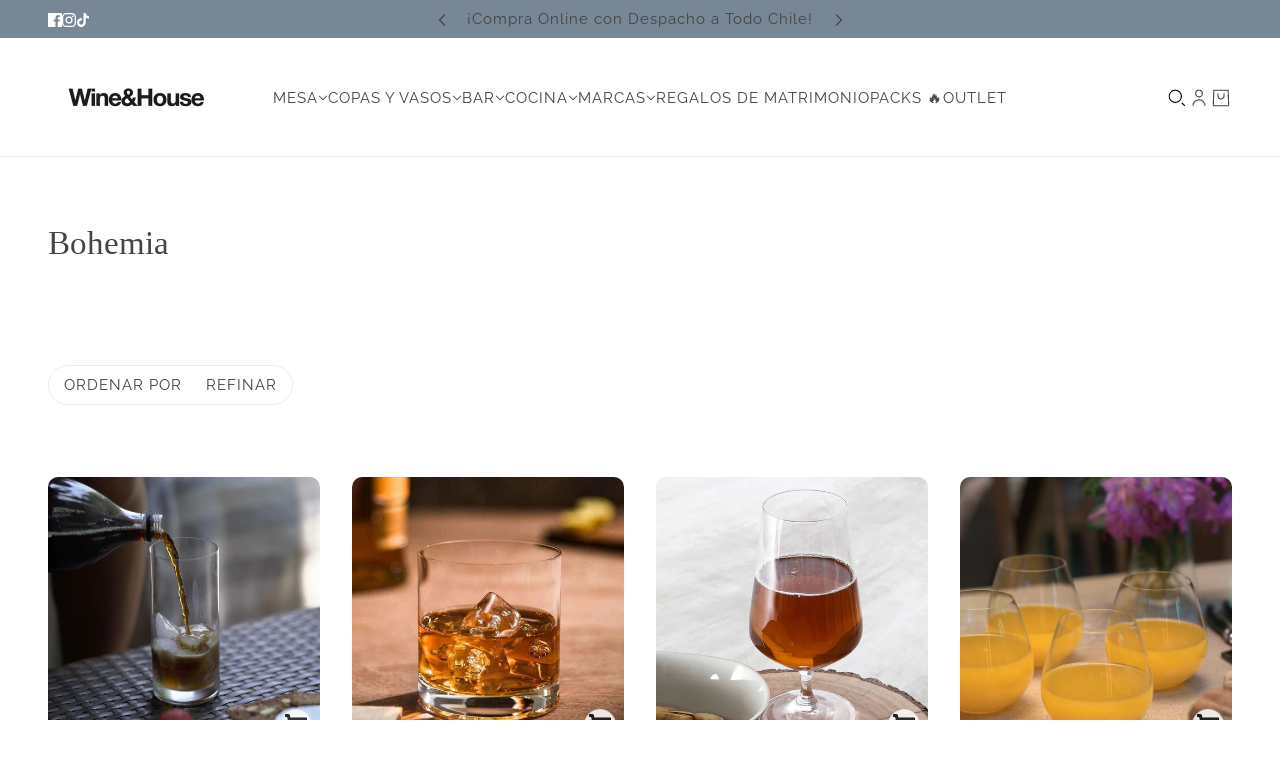

--- FILE ---
content_type: text/html; charset=utf-8
request_url: https://winehouse.cl/collections/bohemia/republica-checa
body_size: 34737
content:
<!doctype html>
<html lang="es" dir="ltr">
  <head>
    <!-- Blockshop theme - Version 10.1.2 by Troop Themes - https://troopthemes.com/ -->

    <meta charset="UTF-8">
    <meta http-equiv="X-UA-Compatible" content="IE=edge">
    <meta name="viewport" content="width=device-width, initial-scale=1.0, maximum-scale=5.0"><title>
      Bohemia
 &ndash; tagged "republica-checa" &ndash; Wine&amp;House</title><link rel="canonical" href="https://winehouse.cl/collections/bohemia/republica-checa"><link rel="shortcut icon" href="//winehouse.cl/cdn/shop/files/favicon.png?v=1615322097&width=32" type="image/png">
      <link rel="apple-touch-icon" href="//winehouse.cl/cdn/shop/files/favicon.png?v=1615322097&width=180"><link rel="preconnect" href="https://cdn.shopify.com" crossorigin>
<link rel="preconnect" href="https://fonts.shopifycdn.com" crossorigin>

<link href="//winehouse.cl/cdn/shop/t/19/assets/theme.js?v=141028150047685940211759438019" as="script" rel="preload">
<link
    rel="preload"
    href=""
    as="font"
    type="font/woff2"
    crossorigin
  ><link
    rel="preload"
    href="//winehouse.cl/cdn/fonts/raleway/raleway_n4.2c76ddd103ff0f30b1230f13e160330ff8b2c68a.woff2"
    as="font"
    type="font/woff2"
    crossorigin
  ><link
    rel="preload"
    href=""
    as="font"
    type="font/woff2"
    crossorigin
  ><meta property="og:type" content="website" />
  <meta property="og:title" content="Bohemia" /><meta property="og:url" content="https://winehouse.cl/collections/bohemia/republica-checa" />
<meta property="og:site_name" content="Wine&amp;House" />
<meta property="og:description" content="Wine&amp;house tienda de productos para la mesa fina, y accesorios para el vino. Nuestra especialidad son los regalos de matrimonios,  juegos de vajilla, copas, cuchillerias, y todo lo relacionado con accesorios para el vino, especiales para hombres, papás, mujeres y amantes del vino." /><meta name="twitter:card" content="summary" />
<meta name="twitter:description" content="Wine&amp;house tienda de productos para la mesa fina, y accesorios para el vino. Nuestra especialidad son los regalos de matrimonios,  juegos de vajilla, copas, cuchillerias, y todo lo relacionado con accesorios para el vino, especiales para hombres, papás, mujeres y amantes del vino." /><meta name="twitter:title" content="Bohemia" /><style>@font-face {
  font-family: Raleway;
  font-weight: 400;
  font-style: normal;
  font-display: swap;
  src: url("//winehouse.cl/cdn/fonts/raleway/raleway_n4.2c76ddd103ff0f30b1230f13e160330ff8b2c68a.woff2") format("woff2"),
       url("//winehouse.cl/cdn/fonts/raleway/raleway_n4.c057757dddc39994ad5d9c9f58e7c2c2a72359a9.woff") format("woff");
}
@font-face {
  font-family: Raleway;
  font-weight: 700;
  font-style: normal;
  font-display: swap;
  src: url("//winehouse.cl/cdn/fonts/raleway/raleway_n7.740cf9e1e4566800071db82eeca3cca45f43ba63.woff2") format("woff2"),
       url("//winehouse.cl/cdn/fonts/raleway/raleway_n7.84943791ecde186400af8db54cf3b5b5e5049a8f.woff") format("woff");
}
:root {--font--heading--uppercase: normal;
      --font--margin-scale: -1;
      --font--translation-scale: 0.25;--font--nav--uppercase: uppercase;--font--sub-nav--uppercase: normal;--font--banner--size: 96px;
    --font--banner--mobile-size: 44px;

    --font--featured--size: 59px;
    --font--featured--mobile-size: 47px;

    --font--section--size: 33px;
    --font--section--mobile-size: 20px;

    --font--block--size: 27px;
    --font--block--mobile-size: 20px;

    --font--paragraph--size: 15px;--font--paragraph--mobile-size: 15px;--font--featured-paragraph--size: 15px;--font--featured-paragraph--mobile-size: 15px;--font--nav--size: 15px;--font--nav--mobile-size: 14px;--font--sub-nav--size: 16px;--font--sub-nav--mobile-size: 14px;--font--heading--family: "New York", Iowan Old Style, Apple Garamond, Baskerville, Times New Roman, Droid Serif, Times, Source Serif Pro, serif, Apple Color Emoji, Segoe UI Emoji, Segoe UI Symbol;
    --font--heading--weight: 400;
    --font--heading--normal-weight: 400;
    --font--heading--style: normal;
    --font--heading--spacing: 0px;

    --font--nav--family: Raleway, sans-serif;
    --font--nav--weight: 400;
    --font--nav--style: normal;

    --font--paragraph--family: "system_ui", -apple-system, 'Segoe UI', Roboto, 'Helvetica Neue', 'Noto Sans', 'Liberation Sans', Arial, sans-serif, 'Apple Color Emoji', 'Segoe UI Emoji', 'Segoe UI Symbol', 'Noto Color Emoji';
    --font--paragraph--weight: 400;
    --font--paragraph--style: normal;
    --font--paragraph--spacing: 0px;

    --font--button--spacing: 0px;
    --font--line-height: 1.2;
  }

  [data-item~='featured-heading'] .emphasized,
  [data-item~='banner-heading'] .emphasized {font-style: italic;}
</style><style>
  :root {
    --color--accent-1: #d02e2e;
    --color--accent-1-translucent: rgba(208, 46, 46, 0.85);
    --color--accent-2: #1f85e4;
    --color--accent-2-translucent: rgba(31, 133, 228, 0.85);
    --bg-color--light: #f7f7f7;
    --bg-color--light-translucent: rgba(247, 247, 247, 0.85);
    --bg-color--dark: #778796;
    --bg-color--dark-translucent: rgba(95, 109, 123, 0.85);
    --bg-color--body: #ffffff;
    --bg-color--body-translucent: rgba(255, 255, 255, 0.85);
    --color--body: #444444;
    --color--body--light: #747474;
    --bg-color--textbox: #fff;
    --bg-color--panel: #f7f7f7;
    --bdr-color--page: ;
    --bdr-dark--general: rgba(68, 68, 68, 0.1);
    --bdr-light--general: rgba(255,255,255,0.3);

    --color--border-disabled: #d2d2d2;
    --color--success: #4caf50;
    --color--alert: #d32f2f;
    --color--stars: black;

    --content--shadow-opacity: 0.15;
    --content--image-opacity:0.65;

    --button--color: #ffffff;
    --button--bg-color: #444444;
    --button--bg-color--hover: var(--button--bg-color);
    --button--bdr-color: #444444;
    --button--color-disabled: #b9b9b9;
    --button--radius: 2px;
    --input--radius: 2px;
    --image--radius: 10px;

    --progress-bar: linear-gradient(
                      90deg,
                      rgba(68, 68, 68, 0.3) 0%,
                      rgb(68, 68, 68) 80%,
                      rgba(68, 68, 68, 0.8)
                    );

    /* shop pay */
    --payment-terms-background-color: #ffffff;

    /* js helpers */
    --announcement-height: 0px;
    --header-height: 0px;

    --sticky-offset: calc(var(--announcement--sticky, 0) * var(--announcement--height, 0px) + var(--header--sticky, 0) * var(--header--height, 0px));
  }
</style><style>@media only screen and (max-width: 767px) { /* mobile */
    body {
      color: blue;
    }
  }

  @media only screen and (min-width: 768px) { /* desktop */
    body {
      color: green;
    }
  }

  /* ==== Productos Agotados ==== */

  .product--root.sold-out .product--image-wrapper {
    position: relative;
  }

  .product--root.sold-out .product--hover-image {
    filter: grayscale(100%);
    opacity: 0.4;
  }

  .product--root.sold-out .product--image-wrapper::after {
    content: "Agotado";
    position: absolute;
    top: 10px;
    left: 10px;
    background: rgba(0, 0, 0, 0.7);
    color: white;
    padding: 4px 8px;
    font-size: 12px;
    border-radius: 4px;
    z-index: 3;
  }
</style>
<script async crossorigin fetchpriority="high" src="/cdn/shopifycloud/importmap-polyfill/es-modules-shim.2.4.0.js"></script>
<script type="importmap">
  {
    "imports": {
      "@troop-themes/main": "//winehouse.cl/cdn/shop/t/19/assets/theme.js?v=141028150047685940211759438019",
      "@vendors/swipe-listener": "//winehouse.cl/cdn/shop/t/19/assets/swipe-listener.min.js?v=123039615894270182531759438019",
      "@vendors/masonry": "//winehouse.cl/cdn/shop/t/19/assets/masonry.min.js?v=153413113355937702121759438019",
      "@vendors/plyr": "/cdn/shopifycloud/plyr/v2.0/shopify-plyr.en.js",
      "@vendors/vimeo": "https://player.vimeo.com/api/player.js"
    }
  }
</script><link href="//winehouse.cl/cdn/shop/t/19/assets/theme.css?v=100693224568284888171759438019" rel="stylesheet" type="text/css" media="all" />
    <script>window.performance && window.performance.mark && window.performance.mark('shopify.content_for_header.start');</script><meta name="google-site-verification" content="Gi3RVrP3Ho-hQKcGnG9At2OLXsAwluzkwx9B6pXiK2I">
<meta name="google-site-verification" content="Gi3RVrP3Ho-hQKcGnG9At2OLXsAwluzkwx9B6pXiK2I">
<meta id="shopify-digital-wallet" name="shopify-digital-wallet" content="/36348592266/digital_wallets/dialog">
<link rel="alternate" type="application/atom+xml" title="Feed" href="/collections/bohemia/republica-checa.atom" />
<link rel="next" href="/collections/bohemia/republica-checa?page=2">
<link rel="alternate" type="application/json+oembed" href="https://winehouse.cl/collections/bohemia/republica-checa.oembed">
<script async="async" src="/checkouts/internal/preloads.js?locale=es-CL"></script>
<script id="shopify-features" type="application/json">{"accessToken":"563496e3142d9299e5dd0d43cbdacc68","betas":["rich-media-storefront-analytics"],"domain":"winehouse.cl","predictiveSearch":true,"shopId":36348592266,"locale":"es"}</script>
<script>var Shopify = Shopify || {};
Shopify.shop = "winehouse-chile.myshopify.com";
Shopify.locale = "es";
Shopify.currency = {"active":"CLP","rate":"1.0"};
Shopify.country = "CL";
Shopify.theme = {"name":"Blockshop - Versión CYBER","id":147487260810,"schema_name":"Blockshop","schema_version":"10.1.2","theme_store_id":606,"role":"main"};
Shopify.theme.handle = "null";
Shopify.theme.style = {"id":null,"handle":null};
Shopify.cdnHost = "winehouse.cl/cdn";
Shopify.routes = Shopify.routes || {};
Shopify.routes.root = "/";</script>
<script type="module">!function(o){(o.Shopify=o.Shopify||{}).modules=!0}(window);</script>
<script>!function(o){function n(){var o=[];function n(){o.push(Array.prototype.slice.apply(arguments))}return n.q=o,n}var t=o.Shopify=o.Shopify||{};t.loadFeatures=n(),t.autoloadFeatures=n()}(window);</script>
<script id="shop-js-analytics" type="application/json">{"pageType":"collection"}</script>
<script defer="defer" async type="module" src="//winehouse.cl/cdn/shopifycloud/shop-js/modules/v2/client.init-shop-cart-sync_DsYPGvvX.es.esm.js"></script>
<script defer="defer" async type="module" src="//winehouse.cl/cdn/shopifycloud/shop-js/modules/v2/chunk.common_C1YIMwSk.esm.js"></script>
<script type="module">
  await import("//winehouse.cl/cdn/shopifycloud/shop-js/modules/v2/client.init-shop-cart-sync_DsYPGvvX.es.esm.js");
await import("//winehouse.cl/cdn/shopifycloud/shop-js/modules/v2/chunk.common_C1YIMwSk.esm.js");

  window.Shopify.SignInWithShop?.initShopCartSync?.({"fedCMEnabled":true,"windoidEnabled":true});

</script>
<script>(function() {
  var isLoaded = false;
  function asyncLoad() {
    if (isLoaded) return;
    isLoaded = true;
    var urls = ["https:\/\/load.csell.co\/assets\/js\/cross-sell.js?shop=winehouse-chile.myshopify.com","https:\/\/load.csell.co\/assets\/v2\/js\/core\/xsell.js?shop=winehouse-chile.myshopify.com","\/\/secure.apps.shappify.com\/apps\/csp\/customer_pricing.php?shop=winehouse-chile.myshopify.com","https:\/\/cp.boldapps.net\/csp_install_check.js?shop=winehouse-chile.myshopify.com","https:\/\/cp.boldapps.net\/js\/cspqb.js?shop=winehouse-chile.myshopify.com","https:\/\/loox.io\/widget\/NyxXLqU7-3\/loox.1681850749480.js?shop=winehouse-chile.myshopify.com","https:\/\/cdn.nfcube.com\/instafeed-78b0550491ee2e5eadefb07671de9bc9.js?shop=winehouse-chile.myshopify.com","https:\/\/configs.carthike.com\/carthike.js?shop=winehouse-chile.myshopify.com"];
    for (var i = 0; i < urls.length; i++) {
      var s = document.createElement('script');
      s.type = 'text/javascript';
      s.async = true;
      s.src = urls[i];
      var x = document.getElementsByTagName('script')[0];
      x.parentNode.insertBefore(s, x);
    }
  };
  if(window.attachEvent) {
    window.attachEvent('onload', asyncLoad);
  } else {
    window.addEventListener('load', asyncLoad, false);
  }
})();</script>
<script id="__st">var __st={"a":36348592266,"offset":-10800,"reqid":"062d46f8-2f72-47b2-b818-2e474c5c28dd-1762989645","pageurl":"winehouse.cl\/collections\/bohemia\/republica-checa","u":"b5b02d78b4e2","p":"collection","rtyp":"collection","rid":333000802442};</script>
<script>window.ShopifyPaypalV4VisibilityTracking = true;</script>
<script id="captcha-bootstrap">!function(){'use strict';const t='contact',e='account',n='new_comment',o=[[t,t],['blogs',n],['comments',n],[t,'customer']],c=[[e,'customer_login'],[e,'guest_login'],[e,'recover_customer_password'],[e,'create_customer']],r=t=>t.map((([t,e])=>`form[action*='/${t}']:not([data-nocaptcha='true']) input[name='form_type'][value='${e}']`)).join(','),a=t=>()=>t?[...document.querySelectorAll(t)].map((t=>t.form)):[];function s(){const t=[...o],e=r(t);return a(e)}const i='password',u='form_key',d=['recaptcha-v3-token','g-recaptcha-response','h-captcha-response',i],f=()=>{try{return window.sessionStorage}catch{return}},m='__shopify_v',_=t=>t.elements[u];function p(t,e,n=!1){try{const o=window.sessionStorage,c=JSON.parse(o.getItem(e)),{data:r}=function(t){const{data:e,action:n}=t;return t[m]||n?{data:e,action:n}:{data:t,action:n}}(c);for(const[e,n]of Object.entries(r))t.elements[e]&&(t.elements[e].value=n);n&&o.removeItem(e)}catch(o){console.error('form repopulation failed',{error:o})}}const l='form_type',E='cptcha';function T(t){t.dataset[E]=!0}const w=window,h=w.document,L='Shopify',v='ce_forms',y='captcha';let A=!1;((t,e)=>{const n=(g='f06e6c50-85a8-45c8-87d0-21a2b65856fe',I='https://cdn.shopify.com/shopifycloud/storefront-forms-hcaptcha/ce_storefront_forms_captcha_hcaptcha.v1.5.2.iife.js',D={infoText:'Protegido por hCaptcha',privacyText:'Privacidad',termsText:'Términos'},(t,e,n)=>{const o=w[L][v],c=o.bindForm;if(c)return c(t,g,e,D).then(n);var r;o.q.push([[t,g,e,D],n]),r=I,A||(h.body.append(Object.assign(h.createElement('script'),{id:'captcha-provider',async:!0,src:r})),A=!0)});var g,I,D;w[L]=w[L]||{},w[L][v]=w[L][v]||{},w[L][v].q=[],w[L][y]=w[L][y]||{},w[L][y].protect=function(t,e){n(t,void 0,e),T(t)},Object.freeze(w[L][y]),function(t,e,n,w,h,L){const[v,y,A,g]=function(t,e,n){const i=e?o:[],u=t?c:[],d=[...i,...u],f=r(d),m=r(i),_=r(d.filter((([t,e])=>n.includes(e))));return[a(f),a(m),a(_),s()]}(w,h,L),I=t=>{const e=t.target;return e instanceof HTMLFormElement?e:e&&e.form},D=t=>v().includes(t);t.addEventListener('submit',(t=>{const e=I(t);if(!e)return;const n=D(e)&&!e.dataset.hcaptchaBound&&!e.dataset.recaptchaBound,o=_(e),c=g().includes(e)&&(!o||!o.value);(n||c)&&t.preventDefault(),c&&!n&&(function(t){try{if(!f())return;!function(t){const e=f();if(!e)return;const n=_(t);if(!n)return;const o=n.value;o&&e.removeItem(o)}(t);const e=Array.from(Array(32),(()=>Math.random().toString(36)[2])).join('');!function(t,e){_(t)||t.append(Object.assign(document.createElement('input'),{type:'hidden',name:u})),t.elements[u].value=e}(t,e),function(t,e){const n=f();if(!n)return;const o=[...t.querySelectorAll(`input[type='${i}']`)].map((({name:t})=>t)),c=[...d,...o],r={};for(const[a,s]of new FormData(t).entries())c.includes(a)||(r[a]=s);n.setItem(e,JSON.stringify({[m]:1,action:t.action,data:r}))}(t,e)}catch(e){console.error('failed to persist form',e)}}(e),e.submit())}));const S=(t,e)=>{t&&!t.dataset[E]&&(n(t,e.some((e=>e===t))),T(t))};for(const o of['focusin','change'])t.addEventListener(o,(t=>{const e=I(t);D(e)&&S(e,y())}));const B=e.get('form_key'),M=e.get(l),P=B&&M;t.addEventListener('DOMContentLoaded',(()=>{const t=y();if(P)for(const e of t)e.elements[l].value===M&&p(e,B);[...new Set([...A(),...v().filter((t=>'true'===t.dataset.shopifyCaptcha))])].forEach((e=>S(e,t)))}))}(h,new URLSearchParams(w.location.search),n,t,e,['guest_login'])})(!0,!0)}();</script>
<script integrity="sha256-52AcMU7V7pcBOXWImdc/TAGTFKeNjmkeM1Pvks/DTgc=" data-source-attribution="shopify.loadfeatures" defer="defer" src="//winehouse.cl/cdn/shopifycloud/storefront/assets/storefront/load_feature-81c60534.js" crossorigin="anonymous"></script>
<script data-source-attribution="shopify.dynamic_checkout.dynamic.init">var Shopify=Shopify||{};Shopify.PaymentButton=Shopify.PaymentButton||{isStorefrontPortableWallets:!0,init:function(){window.Shopify.PaymentButton.init=function(){};var t=document.createElement("script");t.src="https://winehouse.cl/cdn/shopifycloud/portable-wallets/latest/portable-wallets.es.js",t.type="module",document.head.appendChild(t)}};
</script>
<script data-source-attribution="shopify.dynamic_checkout.buyer_consent">
  function portableWalletsHideBuyerConsent(e){var t=document.getElementById("shopify-buyer-consent"),n=document.getElementById("shopify-subscription-policy-button");t&&n&&(t.classList.add("hidden"),t.setAttribute("aria-hidden","true"),n.removeEventListener("click",e))}function portableWalletsShowBuyerConsent(e){var t=document.getElementById("shopify-buyer-consent"),n=document.getElementById("shopify-subscription-policy-button");t&&n&&(t.classList.remove("hidden"),t.removeAttribute("aria-hidden"),n.addEventListener("click",e))}window.Shopify?.PaymentButton&&(window.Shopify.PaymentButton.hideBuyerConsent=portableWalletsHideBuyerConsent,window.Shopify.PaymentButton.showBuyerConsent=portableWalletsShowBuyerConsent);
</script>
<script data-source-attribution="shopify.dynamic_checkout.cart.bootstrap">document.addEventListener("DOMContentLoaded",(function(){function t(){return document.querySelector("shopify-accelerated-checkout-cart, shopify-accelerated-checkout")}if(t())Shopify.PaymentButton.init();else{new MutationObserver((function(e,n){t()&&(Shopify.PaymentButton.init(),n.disconnect())})).observe(document.body,{childList:!0,subtree:!0})}}));
</script>

<script>window.performance && window.performance.mark && window.performance.mark('shopify.content_for_header.end');</script>
<script>
      if (Shopify) {
        Shopify.routes = {
          ...Shopify.routes,
          all_products_collection: '/collections/all',
          cart: '/cart',
          cart_add: '/cart/add',
          cart_change: '/cart/change',
          cart_update: '/cart/update',
          product_recommendations: '/recommendations/products',
          predictive_search: '/search/suggest',
          search: '/search',
          root: '/',
          youtube: 'https://youtube.com/iframe_api'
        }
      }
    </script>
    <script type="module" src="//winehouse.cl/cdn/shop/t/19/assets/theme.js?v=141028150047685940211759438019"></script>
<style>
  .product--label[data-label-type="out-of-stock"] {
    position: relative;
  }

  .product--label[data-label-type="out-of-stock"]::after {
    content: "";
    position: absolute;
    inset: 0;
    z-index: 99;
  }

  .product--root:has(.product--label[data-label-type="out-of-stock"]) img {
    filter: grayscale(100%) !important;
    opacity: 0.5 !important;
    transition: 0.25s ease;
  }
</style>

<!-- BEGIN app block: shopify://apps/ck-whatsapp/blocks/app-embed-block/ce4c5d89-06d5-4502-b18d-35d424a3f693 --><!-- END app block --><script src="https://cdn.shopify.com/extensions/019a38e4-c29f-74a2-b9c7-7d1d20e768e6/whatsapp-crm-dev-14/assets/carthike.js" type="text/javascript" defer="defer"></script>
<link href="https://monorail-edge.shopifysvc.com" rel="dns-prefetch">
<script>(function(){if ("sendBeacon" in navigator && "performance" in window) {try {var session_token_from_headers = performance.getEntriesByType('navigation')[0].serverTiming.find(x => x.name == '_s').description;} catch {var session_token_from_headers = undefined;}var session_cookie_matches = document.cookie.match(/_shopify_s=([^;]*)/);var session_token_from_cookie = session_cookie_matches && session_cookie_matches.length === 2 ? session_cookie_matches[1] : "";var session_token = session_token_from_headers || session_token_from_cookie || "";function handle_abandonment_event(e) {var entries = performance.getEntries().filter(function(entry) {return /monorail-edge.shopifysvc.com/.test(entry.name);});if (!window.abandonment_tracked && entries.length === 0) {window.abandonment_tracked = true;var currentMs = Date.now();var navigation_start = performance.timing.navigationStart;var payload = {shop_id: 36348592266,url: window.location.href,navigation_start,duration: currentMs - navigation_start,session_token,page_type: "collection"};window.navigator.sendBeacon("https://monorail-edge.shopifysvc.com/v1/produce", JSON.stringify({schema_id: "online_store_buyer_site_abandonment/1.1",payload: payload,metadata: {event_created_at_ms: currentMs,event_sent_at_ms: currentMs}}));}}window.addEventListener('pagehide', handle_abandonment_event);}}());</script>
<script id="web-pixels-manager-setup">(function e(e,d,r,n,o){if(void 0===o&&(o={}),!Boolean(null===(a=null===(i=window.Shopify)||void 0===i?void 0:i.analytics)||void 0===a?void 0:a.replayQueue)){var i,a;window.Shopify=window.Shopify||{};var t=window.Shopify;t.analytics=t.analytics||{};var s=t.analytics;s.replayQueue=[],s.publish=function(e,d,r){return s.replayQueue.push([e,d,r]),!0};try{self.performance.mark("wpm:start")}catch(e){}var l=function(){var e={modern:/Edge?\/(1{2}[4-9]|1[2-9]\d|[2-9]\d{2}|\d{4,})\.\d+(\.\d+|)|Firefox\/(1{2}[4-9]|1[2-9]\d|[2-9]\d{2}|\d{4,})\.\d+(\.\d+|)|Chrom(ium|e)\/(9{2}|\d{3,})\.\d+(\.\d+|)|(Maci|X1{2}).+ Version\/(15\.\d+|(1[6-9]|[2-9]\d|\d{3,})\.\d+)([,.]\d+|)( \(\w+\)|)( Mobile\/\w+|) Safari\/|Chrome.+OPR\/(9{2}|\d{3,})\.\d+\.\d+|(CPU[ +]OS|iPhone[ +]OS|CPU[ +]iPhone|CPU IPhone OS|CPU iPad OS)[ +]+(15[._]\d+|(1[6-9]|[2-9]\d|\d{3,})[._]\d+)([._]\d+|)|Android:?[ /-](13[3-9]|1[4-9]\d|[2-9]\d{2}|\d{4,})(\.\d+|)(\.\d+|)|Android.+Firefox\/(13[5-9]|1[4-9]\d|[2-9]\d{2}|\d{4,})\.\d+(\.\d+|)|Android.+Chrom(ium|e)\/(13[3-9]|1[4-9]\d|[2-9]\d{2}|\d{4,})\.\d+(\.\d+|)|SamsungBrowser\/([2-9]\d|\d{3,})\.\d+/,legacy:/Edge?\/(1[6-9]|[2-9]\d|\d{3,})\.\d+(\.\d+|)|Firefox\/(5[4-9]|[6-9]\d|\d{3,})\.\d+(\.\d+|)|Chrom(ium|e)\/(5[1-9]|[6-9]\d|\d{3,})\.\d+(\.\d+|)([\d.]+$|.*Safari\/(?![\d.]+ Edge\/[\d.]+$))|(Maci|X1{2}).+ Version\/(10\.\d+|(1[1-9]|[2-9]\d|\d{3,})\.\d+)([,.]\d+|)( \(\w+\)|)( Mobile\/\w+|) Safari\/|Chrome.+OPR\/(3[89]|[4-9]\d|\d{3,})\.\d+\.\d+|(CPU[ +]OS|iPhone[ +]OS|CPU[ +]iPhone|CPU IPhone OS|CPU iPad OS)[ +]+(10[._]\d+|(1[1-9]|[2-9]\d|\d{3,})[._]\d+)([._]\d+|)|Android:?[ /-](13[3-9]|1[4-9]\d|[2-9]\d{2}|\d{4,})(\.\d+|)(\.\d+|)|Mobile Safari.+OPR\/([89]\d|\d{3,})\.\d+\.\d+|Android.+Firefox\/(13[5-9]|1[4-9]\d|[2-9]\d{2}|\d{4,})\.\d+(\.\d+|)|Android.+Chrom(ium|e)\/(13[3-9]|1[4-9]\d|[2-9]\d{2}|\d{4,})\.\d+(\.\d+|)|Android.+(UC? ?Browser|UCWEB|U3)[ /]?(15\.([5-9]|\d{2,})|(1[6-9]|[2-9]\d|\d{3,})\.\d+)\.\d+|SamsungBrowser\/(5\.\d+|([6-9]|\d{2,})\.\d+)|Android.+MQ{2}Browser\/(14(\.(9|\d{2,})|)|(1[5-9]|[2-9]\d|\d{3,})(\.\d+|))(\.\d+|)|K[Aa][Ii]OS\/(3\.\d+|([4-9]|\d{2,})\.\d+)(\.\d+|)/},d=e.modern,r=e.legacy,n=navigator.userAgent;return n.match(d)?"modern":n.match(r)?"legacy":"unknown"}(),u="modern"===l?"modern":"legacy",c=(null!=n?n:{modern:"",legacy:""})[u],f=function(e){return[e.baseUrl,"/wpm","/b",e.hashVersion,"modern"===e.buildTarget?"m":"l",".js"].join("")}({baseUrl:d,hashVersion:r,buildTarget:u}),m=function(e){var d=e.version,r=e.bundleTarget,n=e.surface,o=e.pageUrl,i=e.monorailEndpoint;return{emit:function(e){var a=e.status,t=e.errorMsg,s=(new Date).getTime(),l=JSON.stringify({metadata:{event_sent_at_ms:s},events:[{schema_id:"web_pixels_manager_load/3.1",payload:{version:d,bundle_target:r,page_url:o,status:a,surface:n,error_msg:t},metadata:{event_created_at_ms:s}}]});if(!i)return console&&console.warn&&console.warn("[Web Pixels Manager] No Monorail endpoint provided, skipping logging."),!1;try{return self.navigator.sendBeacon.bind(self.navigator)(i,l)}catch(e){}var u=new XMLHttpRequest;try{return u.open("POST",i,!0),u.setRequestHeader("Content-Type","text/plain"),u.send(l),!0}catch(e){return console&&console.warn&&console.warn("[Web Pixels Manager] Got an unhandled error while logging to Monorail."),!1}}}}({version:r,bundleTarget:l,surface:e.surface,pageUrl:self.location.href,monorailEndpoint:e.monorailEndpoint});try{o.browserTarget=l,function(e){var d=e.src,r=e.async,n=void 0===r||r,o=e.onload,i=e.onerror,a=e.sri,t=e.scriptDataAttributes,s=void 0===t?{}:t,l=document.createElement("script"),u=document.querySelector("head"),c=document.querySelector("body");if(l.async=n,l.src=d,a&&(l.integrity=a,l.crossOrigin="anonymous"),s)for(var f in s)if(Object.prototype.hasOwnProperty.call(s,f))try{l.dataset[f]=s[f]}catch(e){}if(o&&l.addEventListener("load",o),i&&l.addEventListener("error",i),u)u.appendChild(l);else{if(!c)throw new Error("Did not find a head or body element to append the script");c.appendChild(l)}}({src:f,async:!0,onload:function(){if(!function(){var e,d;return Boolean(null===(d=null===(e=window.Shopify)||void 0===e?void 0:e.analytics)||void 0===d?void 0:d.initialized)}()){var d=window.webPixelsManager.init(e)||void 0;if(d){var r=window.Shopify.analytics;r.replayQueue.forEach((function(e){var r=e[0],n=e[1],o=e[2];d.publishCustomEvent(r,n,o)})),r.replayQueue=[],r.publish=d.publishCustomEvent,r.visitor=d.visitor,r.initialized=!0}}},onerror:function(){return m.emit({status:"failed",errorMsg:"".concat(f," has failed to load")})},sri:function(e){var d=/^sha384-[A-Za-z0-9+/=]+$/;return"string"==typeof e&&d.test(e)}(c)?c:"",scriptDataAttributes:o}),m.emit({status:"loading"})}catch(e){m.emit({status:"failed",errorMsg:(null==e?void 0:e.message)||"Unknown error"})}}})({shopId: 36348592266,storefrontBaseUrl: "https://winehouse.cl",extensionsBaseUrl: "https://extensions.shopifycdn.com/cdn/shopifycloud/web-pixels-manager",monorailEndpoint: "https://monorail-edge.shopifysvc.com/unstable/produce_batch",surface: "storefront-renderer",enabledBetaFlags: ["2dca8a86"],webPixelsConfigList: [{"id":"927858826","configuration":"{\"pid\":\"kauu3WJR0bhSroVk5dMm51sm6rNZFvL9U0q\\\/1O+0\\\/X4=\"}","eventPayloadVersion":"v1","runtimeContext":"STRICT","scriptVersion":"3ce64ec750dbd391c304f1f24f83562b","type":"APP","apiClientId":31271321601,"privacyPurposes":["ANALYTICS","MARKETING","SALE_OF_DATA"],"dataSharingAdjustments":{"protectedCustomerApprovalScopes":["read_customer_address","read_customer_email","read_customer_name","read_customer_personal_data","read_customer_phone"]}},{"id":"720830602","configuration":"{\"swymApiEndpoint\":\"https:\/\/swymstore-v3free-01.swymrelay.com\",\"swymTier\":\"v3free-01\"}","eventPayloadVersion":"v1","runtimeContext":"STRICT","scriptVersion":"5b6f6917e306bc7f24523662663331c0","type":"APP","apiClientId":1350849,"privacyPurposes":["ANALYTICS","MARKETING","PREFERENCES"],"dataSharingAdjustments":{"protectedCustomerApprovalScopes":["read_customer_email","read_customer_name","read_customer_personal_data","read_customer_phone"]}},{"id":"438206602","configuration":"{\"config\":\"{\\\"pixel_id\\\":\\\"G-5RDXZMS6HE\\\",\\\"google_tag_ids\\\":[\\\"G-5RDXZMS6HE\\\",\\\"AW-398277663\\\",\\\"GT-T56JMQ8\\\"],\\\"target_country\\\":\\\"CL\\\",\\\"gtag_events\\\":[{\\\"type\\\":\\\"search\\\",\\\"action_label\\\":[\\\"G-5RDXZMS6HE\\\",\\\"AW-398277663\\\/d0N1CN_k_vwBEJ_49L0B\\\"]},{\\\"type\\\":\\\"begin_checkout\\\",\\\"action_label\\\":[\\\"G-5RDXZMS6HE\\\",\\\"AW-398277663\\\/ebR0CNzk_vwBEJ_49L0B\\\"]},{\\\"type\\\":\\\"view_item\\\",\\\"action_label\\\":[\\\"G-5RDXZMS6HE\\\",\\\"AW-398277663\\\/cbOTCNbk_vwBEJ_49L0B\\\",\\\"MC-EG5H0VQ2PE\\\"]},{\\\"type\\\":\\\"purchase\\\",\\\"action_label\\\":[\\\"G-5RDXZMS6HE\\\",\\\"AW-398277663\\\/J-IwCNPk_vwBEJ_49L0B\\\",\\\"MC-EG5H0VQ2PE\\\"]},{\\\"type\\\":\\\"page_view\\\",\\\"action_label\\\":[\\\"G-5RDXZMS6HE\\\",\\\"AW-398277663\\\/XJsBCNDk_vwBEJ_49L0B\\\",\\\"MC-EG5H0VQ2PE\\\"]},{\\\"type\\\":\\\"add_payment_info\\\",\\\"action_label\\\":[\\\"G-5RDXZMS6HE\\\",\\\"AW-398277663\\\/o9-JCOLk_vwBEJ_49L0B\\\"]},{\\\"type\\\":\\\"add_to_cart\\\",\\\"action_label\\\":[\\\"G-5RDXZMS6HE\\\",\\\"AW-398277663\\\/OP3GCNnk_vwBEJ_49L0B\\\"]}],\\\"enable_monitoring_mode\\\":false}\"}","eventPayloadVersion":"v1","runtimeContext":"OPEN","scriptVersion":"b2a88bafab3e21179ed38636efcd8a93","type":"APP","apiClientId":1780363,"privacyPurposes":[],"dataSharingAdjustments":{"protectedCustomerApprovalScopes":["read_customer_address","read_customer_email","read_customer_name","read_customer_personal_data","read_customer_phone"]}},{"id":"124092554","configuration":"{\"pixel_id\":\"327246191285907\",\"pixel_type\":\"facebook_pixel\",\"metaapp_system_user_token\":\"-\"}","eventPayloadVersion":"v1","runtimeContext":"OPEN","scriptVersion":"ca16bc87fe92b6042fbaa3acc2fbdaa6","type":"APP","apiClientId":2329312,"privacyPurposes":["ANALYTICS","MARKETING","SALE_OF_DATA"],"dataSharingAdjustments":{"protectedCustomerApprovalScopes":["read_customer_address","read_customer_email","read_customer_name","read_customer_personal_data","read_customer_phone"]}},{"id":"73433226","eventPayloadVersion":"v1","runtimeContext":"LAX","scriptVersion":"1","type":"CUSTOM","privacyPurposes":["ANALYTICS"],"name":"Google Analytics tag (migrated)"},{"id":"shopify-app-pixel","configuration":"{}","eventPayloadVersion":"v1","runtimeContext":"STRICT","scriptVersion":"0450","apiClientId":"shopify-pixel","type":"APP","privacyPurposes":["ANALYTICS","MARKETING"]},{"id":"shopify-custom-pixel","eventPayloadVersion":"v1","runtimeContext":"LAX","scriptVersion":"0450","apiClientId":"shopify-pixel","type":"CUSTOM","privacyPurposes":["ANALYTICS","MARKETING"]}],isMerchantRequest: false,initData: {"shop":{"name":"Wine\u0026House","paymentSettings":{"currencyCode":"CLP"},"myshopifyDomain":"winehouse-chile.myshopify.com","countryCode":"CL","storefrontUrl":"https:\/\/winehouse.cl"},"customer":null,"cart":null,"checkout":null,"productVariants":[],"purchasingCompany":null},},"https://winehouse.cl/cdn","ae1676cfwd2530674p4253c800m34e853cb",{"modern":"","legacy":""},{"shopId":"36348592266","storefrontBaseUrl":"https:\/\/winehouse.cl","extensionBaseUrl":"https:\/\/extensions.shopifycdn.com\/cdn\/shopifycloud\/web-pixels-manager","surface":"storefront-renderer","enabledBetaFlags":"[\"2dca8a86\"]","isMerchantRequest":"false","hashVersion":"ae1676cfwd2530674p4253c800m34e853cb","publish":"custom","events":"[[\"page_viewed\",{}],[\"collection_viewed\",{\"collection\":{\"id\":\"333000802442\",\"title\":\"Bohemia\",\"productVariants\":[{\"price\":{\"amount\":29900.0,\"currencyCode\":\"CLP\"},\"product\":{\"title\":\"CRYSTALEX SET 6 VASOS ALTOS LONGDRINK BARLINE\",\"vendor\":\"Bohemia\",\"id\":\"6652047786122\",\"untranslatedTitle\":\"CRYSTALEX SET 6 VASOS ALTOS LONGDRINK BARLINE\",\"url\":\"\/products\/crystalex-set-6-vasos-altos-longdrink-barline\",\"type\":\"Vasos\"},\"id\":\"40073347104906\",\"image\":{\"src\":\"\/\/winehouse.cl\/cdn\/shop\/files\/1_04aa5431-483a-46fe-baa6-27b3878c1e3f.png?v=1757961691\"},\"sku\":\"BOHESET470BARL\",\"title\":\"Default Title\",\"untranslatedTitle\":\"Default Title\"},{\"price\":{\"amount\":29900.0,\"currencyCode\":\"CLP\"},\"product\":{\"title\":\"CRYSTALEX SET 6 VASOS WHISKY BAJO BARLINE 410CC\",\"vendor\":\"Bohemia\",\"id\":\"6652051816586\",\"untranslatedTitle\":\"CRYSTALEX SET 6 VASOS WHISKY BAJO BARLINE 410CC\",\"url\":\"\/products\/crystalex-set-6-vasos-whisky-barline\",\"type\":\"Vasos\"},\"id\":\"40073365291146\",\"image\":{\"src\":\"\/\/winehouse.cl\/cdn\/shop\/products\/vaso-whisky-barline-410-2.jpg?v=1756732883\"},\"sku\":\"BOHESET410BARL\",\"title\":\"Default Title\",\"untranslatedTitle\":\"Default Title\"},{\"price\":{\"amount\":34900.0,\"currencyCode\":\"CLP\"},\"product\":{\"title\":\"CRYSTALEX SET 6 VASOS CERVEZA SANDRA\",\"vendor\":\"Bohemia\",\"id\":\"6609960206474\",\"untranslatedTitle\":\"CRYSTALEX SET 6 VASOS CERVEZA SANDRA\",\"url\":\"\/products\/crystalex-set-6-vasos-cerveza-sandra\",\"type\":\"Vasos\"},\"id\":\"39851774279818\",\"image\":{\"src\":\"\/\/winehouse.cl\/cdn\/shop\/files\/jwqcqNeUen.webp?v=1757961430\"},\"sku\":\"BOHE540SANDRA\",\"title\":\"Default Title\",\"untranslatedTitle\":\"Default Title\"},{\"price\":{\"amount\":12990.0,\"currencyCode\":\"CLP\"},\"product\":{\"title\":\"CRYSTALEX SET 2 VASOS AMOROSO 440 cc\",\"vendor\":\"Bohemia\",\"id\":\"6708009992330\",\"untranslatedTitle\":\"CRYSTALEX SET 2 VASOS AMOROSO 440 cc\",\"url\":\"\/products\/crystalex-set-2-vasos-cortos-amoroso\",\"type\":\"Vasos\"},\"id\":\"40284480241802\",\"image\":{\"src\":\"\/\/winehouse.cl\/cdn\/shop\/files\/DSC08601_copia_2.jpg?v=1760100855\"},\"sku\":\"BOHESET440AMOROSO\",\"title\":\"Default Title\",\"untranslatedTitle\":\"Default Title\"},{\"price\":{\"amount\":29900.0,\"currencyCode\":\"CLP\"},\"product\":{\"title\":\"SET DE 6 COPAS CRYSTALEX COGÑAC VIOLA\",\"vendor\":\"Bohemia\",\"id\":\"6609956241546\",\"untranslatedTitle\":\"SET DE 6 COPAS CRYSTALEX COGÑAC VIOLA\",\"url\":\"\/products\/copy-of-set-de-6-copas-de-cristal-de-crystalex-cognac\",\"type\":\"Copas\"},\"id\":\"39851680006282\",\"image\":{\"src\":\"\/\/winehouse.cl\/cdn\/shop\/products\/copa_co_ac.png?v=1748534544\"},\"sku\":\"BOHESET600VIOLA\",\"title\":\"Default Title\",\"untranslatedTitle\":\"Default Title\"},{\"price\":{\"amount\":19900.0,\"currencyCode\":\"CLP\"},\"product\":{\"title\":\"CRYSTALEX SET 4 COPAS CERVEZA\",\"vendor\":\"Bohemia\",\"id\":\"5365097136266\",\"untranslatedTitle\":\"CRYSTALEX SET 4 COPAS CERVEZA\",\"url\":\"\/products\/crystalex-set-4-copas-cerveza\",\"type\":\"Vasos\"},\"id\":\"34829569654922\",\"image\":{\"src\":\"\/\/winehouse.cl\/cdn\/shop\/files\/16.png?v=1703780928\"},\"sku\":\"BOHECER40752\",\"title\":\"Default Title\",\"untranslatedTitle\":\"Default Title\"},{\"price\":{\"amount\":29900.0,\"currencyCode\":\"CLP\"},\"product\":{\"title\":\"CRYSTALEX SET 3 PIEZAS VIOLA\",\"vendor\":\"Bohemia\",\"id\":\"5042343379082\",\"untranslatedTitle\":\"CRYSTALEX SET 3 PIEZAS VIOLA\",\"url\":\"\/products\/crystalex-set-3-piezas-viola\",\"type\":\"Accesorios para el vino\"},\"id\":\"33767033995402\",\"image\":{\"src\":\"\/\/winehouse.cl\/cdn\/shop\/products\/bohemia-viola.jpg?v=1639751790\"},\"sku\":\"BOHESETVIOLA3\",\"title\":\"Default Title\",\"untranslatedTitle\":\"Default Title\"},{\"price\":{\"amount\":38700.0,\"currencyCode\":\"CLP\"},\"product\":{\"title\":\"CRYSTALEX SET 6 COPAS AMOROSO MULTIUSO 350cc\",\"vendor\":\"Bohemia\",\"id\":\"7786053402762\",\"untranslatedTitle\":\"CRYSTALEX SET 6 COPAS AMOROSO MULTIUSO 350cc\",\"url\":\"\/products\/crystalex-set-6-copas-vino-350cc-amoroso\",\"type\":\"Copas\"},\"id\":\"43831447224458\",\"image\":{\"src\":\"\/\/winehouse.cl\/cdn\/shop\/files\/copaamoroso350.png?v=1717087968\"},\"sku\":\"JUESET350AMOROSO\",\"title\":\"Default Title\",\"untranslatedTitle\":\"Default Title\"},{\"price\":{\"amount\":34900.0,\"currencyCode\":\"CLP\"},\"product\":{\"title\":\"CRYSTALEX SET 6 VASOS ALTOS  GISELLE\",\"vendor\":\"Bohemia\",\"id\":\"6634706600074\",\"untranslatedTitle\":\"CRYSTALEX SET 6 VASOS ALTOS  GISELLE\",\"url\":\"\/products\/crystalex-set-6-vasos-giselle-tall\",\"type\":\"Vasos\"},\"id\":\"39979679219850\",\"image\":{\"src\":\"\/\/winehouse.cl\/cdn\/shop\/files\/VASOGISELLETALL.png?v=1693666995\"},\"sku\":\"BOHESET450GISEL\",\"title\":\"Default Title\",\"untranslatedTitle\":\"Default Title\"},{\"price\":{\"amount\":49900.0,\"currencyCode\":\"CLP\"},\"product\":{\"title\":\"CRYSTALEX SET 7 PIEZAS VIOLA\",\"vendor\":\"Bohemia\",\"id\":\"6610753650826\",\"untranslatedTitle\":\"CRYSTALEX SET 7 PIEZAS VIOLA\",\"url\":\"\/products\/crystalex-set-7-piezas-viola\",\"type\":\"Copas\"},\"id\":\"39858615812234\",\"image\":{\"src\":\"\/\/winehouse.cl\/cdn\/shop\/products\/1000X1000.jpg?v=1629991318\"},\"sku\":\"BOHESETVIOLA\",\"title\":\"Default Title\",\"untranslatedTitle\":\"Default Title\"},{\"price\":{\"amount\":34900.0,\"currencyCode\":\"CLP\"},\"product\":{\"title\":\"CRYSTALEX SET 6 VASOS BAJOS GISELLE\",\"vendor\":\"Bohemia\",\"id\":\"6634699292810\",\"untranslatedTitle\":\"CRYSTALEX SET 6 VASOS BAJOS GISELLE\",\"url\":\"\/products\/crystalex-set-6-vasos-giselle\",\"type\":\"Vasos\"},\"id\":\"39979670143114\",\"image\":{\"src\":\"\/\/winehouse.cl\/cdn\/shop\/files\/BOHESET400GISE-1.jpg?v=1756733098\"},\"sku\":\"BOHESET400GISE\",\"title\":\"Default Title\",\"untranslatedTitle\":\"Default Title\"},{\"price\":{\"amount\":49900.0,\"currencyCode\":\"CLP\"},\"product\":{\"title\":\"CRYSTALEX FLORERO TRIANGULAR\",\"vendor\":\"Bohemia\",\"id\":\"5042343215242\",\"untranslatedTitle\":\"CRYSTALEX FLORERO TRIANGULAR\",\"url\":\"\/products\/crystalex-florero-triangular-305-mm\",\"type\":\"Floreros y candelabros\"},\"id\":\"43076985192586\",\"image\":{\"src\":\"\/\/winehouse.cl\/cdn\/shop\/products\/FusionRCR.png?v=1634584606\"},\"sku\":\"BOHE410846747\",\"title\":\"31 cm\",\"untranslatedTitle\":\"31 cm\"},{\"price\":{\"amount\":32895.0,\"currencyCode\":\"CLP\"},\"product\":{\"title\":\"Crystalex:  Juego amoroso de 6 vasos 440 cc\",\"vendor\":\"Bohemia\",\"id\":\"8577004765322\",\"untranslatedTitle\":\"Crystalex:  Juego amoroso de 6 vasos 440 cc\",\"url\":\"\/products\/crystalex-set-6-vasos-amoroso-440-cc-1\",\"type\":\"Vasos\"},\"id\":\"46332658778250\",\"image\":{\"src\":\"\/\/winehouse.cl\/cdn\/shop\/files\/FOTOS_SHOPIFY_4.png?v=1759182572\"},\"sku\":\"BOHESET440AMOROSOX3\",\"title\":\"Default Title\",\"untranslatedTitle\":\"Default Title\"},{\"price\":{\"amount\":12900.0,\"currencyCode\":\"CLP\"},\"product\":{\"title\":\"CRYSTALEX SET 2 VASOS AMOROSO 340 cc\",\"vendor\":\"Bohemia\",\"id\":\"7936074088586\",\"untranslatedTitle\":\"CRYSTALEX SET 2 VASOS AMOROSO 340 cc\",\"url\":\"\/products\/crystalex-set-2-vasos-amoroso-340-cc\",\"type\":\"Vasos\"},\"id\":\"44448144654474\",\"image\":{\"src\":\"\/\/winehouse.cl\/cdn\/shop\/files\/vasoamoroso_1_56b72c9c-608d-40f9-aad9-66cdb6c08eec.png?v=1745263738\"},\"sku\":\"BOHESET340AMOROSO\",\"title\":\"Default Title\",\"untranslatedTitle\":\"Default Title\"},{\"price\":{\"amount\":29900.0,\"currencyCode\":\"CLP\"},\"product\":{\"title\":\"CRYSTALEX SET 6 VASOS CERVEZA 380ml\",\"vendor\":\"Bohemia\",\"id\":\"8539211694218\",\"untranslatedTitle\":\"CRYSTALEX SET 6 VASOS CERVEZA 380ml\",\"url\":\"\/products\/crystalex-set-6-vasos-cerveza-380ml\",\"type\":\"Vasos\"},\"id\":\"46224900882570\",\"image\":{\"src\":\"\/\/winehouse.cl\/cdn\/shop\/files\/vasodecerveza380ml_1.png?v=1744912277\"},\"sku\":\"BOHE40752\",\"title\":\"Default Title\",\"untranslatedTitle\":\"Default Title\"},{\"price\":{\"amount\":29900.0,\"currencyCode\":\"CLP\"},\"product\":{\"title\":\"CRYSTALEX SET 6 VASOS BLUES DOUBLE 480ml.\",\"vendor\":\"Bohemia\",\"id\":\"8605678534794\",\"untranslatedTitle\":\"CRYSTALEX SET 6 VASOS BLUES DOUBLE 480ml.\",\"url\":\"\/products\/crystalex-set-6-vasos-blues-double-330ml-copia\",\"type\":\"Vasos\"},\"id\":\"46439961821322\",\"image\":{\"src\":\"\/\/winehouse.cl\/cdn\/shop\/files\/WhatsApp_Image_2025-09-30_at_5.48.08_PM_1.jpg?v=1759266828\"},\"sku\":\"BOHE480201\",\"title\":\"Default Title\",\"untranslatedTitle\":\"Default Title\"}]}}]]"});</script><script>
  window.ShopifyAnalytics = window.ShopifyAnalytics || {};
  window.ShopifyAnalytics.meta = window.ShopifyAnalytics.meta || {};
  window.ShopifyAnalytics.meta.currency = 'CLP';
  var meta = {"products":[{"id":6652047786122,"gid":"gid:\/\/shopify\/Product\/6652047786122","vendor":"Bohemia","type":"Vasos","variants":[{"id":40073347104906,"price":2990000,"name":"CRYSTALEX SET 6 VASOS ALTOS LONGDRINK BARLINE","public_title":null,"sku":"BOHESET470BARL"}],"remote":false},{"id":6652051816586,"gid":"gid:\/\/shopify\/Product\/6652051816586","vendor":"Bohemia","type":"Vasos","variants":[{"id":40073365291146,"price":2990000,"name":"CRYSTALEX SET 6 VASOS WHISKY BAJO BARLINE 410CC","public_title":null,"sku":"BOHESET410BARL"}],"remote":false},{"id":6609960206474,"gid":"gid:\/\/shopify\/Product\/6609960206474","vendor":"Bohemia","type":"Vasos","variants":[{"id":39851774279818,"price":3490000,"name":"CRYSTALEX SET 6 VASOS CERVEZA SANDRA","public_title":null,"sku":"BOHE540SANDRA"}],"remote":false},{"id":6708009992330,"gid":"gid:\/\/shopify\/Product\/6708009992330","vendor":"Bohemia","type":"Vasos","variants":[{"id":40284480241802,"price":1299000,"name":"CRYSTALEX SET 2 VASOS AMOROSO 440 cc","public_title":null,"sku":"BOHESET440AMOROSO"}],"remote":false},{"id":6609956241546,"gid":"gid:\/\/shopify\/Product\/6609956241546","vendor":"Bohemia","type":"Copas","variants":[{"id":39851680006282,"price":2990000,"name":"SET DE 6 COPAS CRYSTALEX COGÑAC VIOLA","public_title":null,"sku":"BOHESET600VIOLA"}],"remote":false},{"id":5365097136266,"gid":"gid:\/\/shopify\/Product\/5365097136266","vendor":"Bohemia","type":"Vasos","variants":[{"id":34829569654922,"price":1990000,"name":"CRYSTALEX SET 4 COPAS CERVEZA","public_title":null,"sku":"BOHECER40752"}],"remote":false},{"id":5042343379082,"gid":"gid:\/\/shopify\/Product\/5042343379082","vendor":"Bohemia","type":"Accesorios para el vino","variants":[{"id":33767033995402,"price":2990000,"name":"CRYSTALEX SET 3 PIEZAS VIOLA","public_title":null,"sku":"BOHESETVIOLA3"}],"remote":false},{"id":7786053402762,"gid":"gid:\/\/shopify\/Product\/7786053402762","vendor":"Bohemia","type":"Copas","variants":[{"id":43831447224458,"price":3870000,"name":"CRYSTALEX SET 6 COPAS AMOROSO MULTIUSO 350cc","public_title":null,"sku":"JUESET350AMOROSO"}],"remote":false},{"id":6634706600074,"gid":"gid:\/\/shopify\/Product\/6634706600074","vendor":"Bohemia","type":"Vasos","variants":[{"id":39979679219850,"price":3490000,"name":"CRYSTALEX SET 6 VASOS ALTOS  GISELLE","public_title":null,"sku":"BOHESET450GISEL"}],"remote":false},{"id":6610753650826,"gid":"gid:\/\/shopify\/Product\/6610753650826","vendor":"Bohemia","type":"Copas","variants":[{"id":39858615812234,"price":4990000,"name":"CRYSTALEX SET 7 PIEZAS VIOLA","public_title":null,"sku":"BOHESETVIOLA"}],"remote":false},{"id":6634699292810,"gid":"gid:\/\/shopify\/Product\/6634699292810","vendor":"Bohemia","type":"Vasos","variants":[{"id":39979670143114,"price":3490000,"name":"CRYSTALEX SET 6 VASOS BAJOS GISELLE","public_title":null,"sku":"BOHESET400GISE"}],"remote":false},{"id":5042343215242,"gid":"gid:\/\/shopify\/Product\/5042343215242","vendor":"Bohemia","type":"Floreros y candelabros","variants":[{"id":43076985192586,"price":4990000,"name":"CRYSTALEX FLORERO TRIANGULAR - 31 cm","public_title":"31 cm","sku":"BOHE410846747"},{"id":43076985225354,"price":4990000,"name":"CRYSTALEX FLORERO TRIANGULAR - 33 cm","public_title":"33 cm","sku":"BOHETRIANG33"}],"remote":false},{"id":8577004765322,"gid":"gid:\/\/shopify\/Product\/8577004765322","vendor":"Bohemia","type":"Vasos","variants":[{"id":46332658778250,"price":3289500,"name":"Crystalex:  Juego amoroso de 6 vasos 440 cc","public_title":null,"sku":"BOHESET440AMOROSOX3"}],"remote":false},{"id":7936074088586,"gid":"gid:\/\/shopify\/Product\/7936074088586","vendor":"Bohemia","type":"Vasos","variants":[{"id":44448144654474,"price":1290000,"name":"CRYSTALEX SET 2 VASOS AMOROSO 340 cc","public_title":null,"sku":"BOHESET340AMOROSO"}],"remote":false},{"id":8539211694218,"gid":"gid:\/\/shopify\/Product\/8539211694218","vendor":"Bohemia","type":"Vasos","variants":[{"id":46224900882570,"price":2990000,"name":"CRYSTALEX SET 6 VASOS CERVEZA 380ml","public_title":null,"sku":"BOHE40752"}],"remote":false},{"id":8605678534794,"gid":"gid:\/\/shopify\/Product\/8605678534794","vendor":"Bohemia","type":"Vasos","variants":[{"id":46439961821322,"price":2990000,"name":"CRYSTALEX SET 6 VASOS BLUES DOUBLE 480ml.","public_title":null,"sku":"BOHE480201"}],"remote":false}],"page":{"pageType":"collection","resourceType":"collection","resourceId":333000802442}};
  for (var attr in meta) {
    window.ShopifyAnalytics.meta[attr] = meta[attr];
  }
</script>
<script class="analytics">
  (function () {
    var customDocumentWrite = function(content) {
      var jquery = null;

      if (window.jQuery) {
        jquery = window.jQuery;
      } else if (window.Checkout && window.Checkout.$) {
        jquery = window.Checkout.$;
      }

      if (jquery) {
        jquery('body').append(content);
      }
    };

    var hasLoggedConversion = function(token) {
      if (token) {
        return document.cookie.indexOf('loggedConversion=' + token) !== -1;
      }
      return false;
    }

    var setCookieIfConversion = function(token) {
      if (token) {
        var twoMonthsFromNow = new Date(Date.now());
        twoMonthsFromNow.setMonth(twoMonthsFromNow.getMonth() + 2);

        document.cookie = 'loggedConversion=' + token + '; expires=' + twoMonthsFromNow;
      }
    }

    var trekkie = window.ShopifyAnalytics.lib = window.trekkie = window.trekkie || [];
    if (trekkie.integrations) {
      return;
    }
    trekkie.methods = [
      'identify',
      'page',
      'ready',
      'track',
      'trackForm',
      'trackLink'
    ];
    trekkie.factory = function(method) {
      return function() {
        var args = Array.prototype.slice.call(arguments);
        args.unshift(method);
        trekkie.push(args);
        return trekkie;
      };
    };
    for (var i = 0; i < trekkie.methods.length; i++) {
      var key = trekkie.methods[i];
      trekkie[key] = trekkie.factory(key);
    }
    trekkie.load = function(config) {
      trekkie.config = config || {};
      trekkie.config.initialDocumentCookie = document.cookie;
      var first = document.getElementsByTagName('script')[0];
      var script = document.createElement('script');
      script.type = 'text/javascript';
      script.onerror = function(e) {
        var scriptFallback = document.createElement('script');
        scriptFallback.type = 'text/javascript';
        scriptFallback.onerror = function(error) {
                var Monorail = {
      produce: function produce(monorailDomain, schemaId, payload) {
        var currentMs = new Date().getTime();
        var event = {
          schema_id: schemaId,
          payload: payload,
          metadata: {
            event_created_at_ms: currentMs,
            event_sent_at_ms: currentMs
          }
        };
        return Monorail.sendRequest("https://" + monorailDomain + "/v1/produce", JSON.stringify(event));
      },
      sendRequest: function sendRequest(endpointUrl, payload) {
        // Try the sendBeacon API
        if (window && window.navigator && typeof window.navigator.sendBeacon === 'function' && typeof window.Blob === 'function' && !Monorail.isIos12()) {
          var blobData = new window.Blob([payload], {
            type: 'text/plain'
          });

          if (window.navigator.sendBeacon(endpointUrl, blobData)) {
            return true;
          } // sendBeacon was not successful

        } // XHR beacon

        var xhr = new XMLHttpRequest();

        try {
          xhr.open('POST', endpointUrl);
          xhr.setRequestHeader('Content-Type', 'text/plain');
          xhr.send(payload);
        } catch (e) {
          console.log(e);
        }

        return false;
      },
      isIos12: function isIos12() {
        return window.navigator.userAgent.lastIndexOf('iPhone; CPU iPhone OS 12_') !== -1 || window.navigator.userAgent.lastIndexOf('iPad; CPU OS 12_') !== -1;
      }
    };
    Monorail.produce('monorail-edge.shopifysvc.com',
      'trekkie_storefront_load_errors/1.1',
      {shop_id: 36348592266,
      theme_id: 147487260810,
      app_name: "storefront",
      context_url: window.location.href,
      source_url: "//winehouse.cl/cdn/s/trekkie.storefront.308893168db1679b4a9f8a086857af995740364f.min.js"});

        };
        scriptFallback.async = true;
        scriptFallback.src = '//winehouse.cl/cdn/s/trekkie.storefront.308893168db1679b4a9f8a086857af995740364f.min.js';
        first.parentNode.insertBefore(scriptFallback, first);
      };
      script.async = true;
      script.src = '//winehouse.cl/cdn/s/trekkie.storefront.308893168db1679b4a9f8a086857af995740364f.min.js';
      first.parentNode.insertBefore(script, first);
    };
    trekkie.load(
      {"Trekkie":{"appName":"storefront","development":false,"defaultAttributes":{"shopId":36348592266,"isMerchantRequest":null,"themeId":147487260810,"themeCityHash":"16645336529655747729","contentLanguage":"es","currency":"CLP","eventMetadataId":"91ee63c9-3584-445a-8928-ee9087a6dd9a"},"isServerSideCookieWritingEnabled":true,"monorailRegion":"shop_domain","enabledBetaFlags":["f0df213a"]},"Session Attribution":{},"S2S":{"facebookCapiEnabled":true,"source":"trekkie-storefront-renderer","apiClientId":580111}}
    );

    var loaded = false;
    trekkie.ready(function() {
      if (loaded) return;
      loaded = true;

      window.ShopifyAnalytics.lib = window.trekkie;

      var originalDocumentWrite = document.write;
      document.write = customDocumentWrite;
      try { window.ShopifyAnalytics.merchantGoogleAnalytics.call(this); } catch(error) {};
      document.write = originalDocumentWrite;

      window.ShopifyAnalytics.lib.page(null,{"pageType":"collection","resourceType":"collection","resourceId":333000802442,"shopifyEmitted":true});

      var match = window.location.pathname.match(/checkouts\/(.+)\/(thank_you|post_purchase)/)
      var token = match? match[1]: undefined;
      if (!hasLoggedConversion(token)) {
        setCookieIfConversion(token);
        window.ShopifyAnalytics.lib.track("Viewed Product Category",{"currency":"CLP","category":"Collection: bohemia","collectionName":"bohemia","collectionId":333000802442,"nonInteraction":true},undefined,undefined,{"shopifyEmitted":true});
      }
    });


        var eventsListenerScript = document.createElement('script');
        eventsListenerScript.async = true;
        eventsListenerScript.src = "//winehouse.cl/cdn/shopifycloud/storefront/assets/shop_events_listener-3da45d37.js";
        document.getElementsByTagName('head')[0].appendChild(eventsListenerScript);

})();</script>
  <script>
  if (!window.ga || (window.ga && typeof window.ga !== 'function')) {
    window.ga = function ga() {
      (window.ga.q = window.ga.q || []).push(arguments);
      if (window.Shopify && window.Shopify.analytics && typeof window.Shopify.analytics.publish === 'function') {
        window.Shopify.analytics.publish("ga_stub_called", {}, {sendTo: "google_osp_migration"});
      }
      console.error("Shopify's Google Analytics stub called with:", Array.from(arguments), "\nSee https://help.shopify.com/manual/promoting-marketing/pixels/pixel-migration#google for more information.");
    };
    if (window.Shopify && window.Shopify.analytics && typeof window.Shopify.analytics.publish === 'function') {
      window.Shopify.analytics.publish("ga_stub_initialized", {}, {sendTo: "google_osp_migration"});
    }
  }
</script>
<script
  defer
  src="https://winehouse.cl/cdn/shopifycloud/perf-kit/shopify-perf-kit-2.1.2.min.js"
  data-application="storefront-renderer"
  data-shop-id="36348592266"
  data-render-region="gcp-us-central1"
  data-page-type="collection"
  data-theme-instance-id="147487260810"
  data-theme-name="Blockshop"
  data-theme-version="10.1.2"
  data-monorail-region="shop_domain"
  data-resource-timing-sampling-rate="10"
  data-shs="true"
  data-shs-beacon="true"
  data-shs-export-with-fetch="true"
  data-shs-logs-sample-rate="1"
></script>
</head>

  <body
    class="template--collection"
    data-theme-id="606"
    data-theme-name="Blockshop"
    data-theme-version="10.1.2"
    data-theme-preset="beauty"
    data-transition-container="viewport"
    data-logged-in="false"
    
  >
    <!--[if IE]>
      <div style="text-align:center;padding:72px 16px;">
        Navegador no compatible, actualice o pruebe una alternativa
      </div>
      <style>
        .layout--viewport { display: none; }
      </style>
    <![endif]-->

    <a data-item="a11y-button" href='#main_content' id="a11y_skip">Saltar al contenido principal</a>

    <div class="layout--viewport" data-drawer-status="closed">
      <div class="layout--main-content"><!-- BEGIN sections: header-group -->
<aside id="shopify-section-sections--19299925983370__announcement" class="shopify-section shopify-section-group-header-group section--announcement-bar"><element-relocator data-move-into=".mobile-nav--social-icons" data-mq="none"><div
  class="social-icons--root"
  data-type="follow"
  data-hover-color="opacity"
  data-align="left"
  data-mobile-align="left"
><div class="social-icons--items"><a
              class="social-facebook--link"
              rel="noreferrer"
              target="_blank"href="https://www.facebook.com/wineandhousechile"aria-label="facebook"
            ><svg class="icon--root icon--facebook" width="20" height="20" viewBox="0 0 20 20" xmlns="http://www.w3.org/2000/svg">
      <path d="M18.896 0H1.104C.494 0 0 .494 0 1.104v17.793C0 19.506.494 20 1.104 20h9.58v-7.745H8.076V9.237h2.606V7.01c0-2.583 1.578-3.99 3.883-3.99 1.104 0 2.052.082 2.329.119v2.7h-1.598c-1.254 0-1.496.597-1.496 1.47v1.928h2.989l-.39 3.018h-2.6V20h5.098c.608 0 1.102-.494 1.102-1.104V1.104C20 .494 19.506 0 18.896 0Z" fill="#000" fill-rule="evenodd" />
    </svg></a><a
              class="social-instagram--link"
              rel="noreferrer"
              target="_blank"href="https://www.instagram.com/wineandhousechile"aria-label="instagram"
            ><svg class="icon--root icon--instagram" width="20" height="20" viewBox="0 0 20 20" xmlns="http://www.w3.org/2000/svg">
      <path d="M15.33 5.87a1.208 1.208 0 0 1-1.2-1.197 1.215 1.215 0 0 1 1.207-1.212c.649.002 1.198.55 1.202 1.2.005.659-.547 1.21-1.21 1.209Zm-5.332 9.273c-2.828 0-5.128-2.297-5.14-5.134-.013-2.83 2.31-5.148 5.148-5.138a5.126 5.126 0 0 1 5.124 5.137 5.14 5.14 0 0 1-5.133 5.135Zm-.01-1.808a3.343 3.343 0 0 0 3.342-3.324 3.348 3.348 0 0 0-3.325-3.34 3.343 3.343 0 0 0-3.34 3.324 3.34 3.34 0 0 0 3.324 3.34ZM1.787 9.997h.038c0 1.052-.018 2.104.007 3.154.015.652.048 1.311.16 1.953.259 1.484 1.12 2.454 2.597 2.845.737.195 1.492.215 2.243.222 2.11.016 4.219.017 6.328-.002a11.723 11.723 0 0 0 1.952-.162c1.483-.265 2.451-1.13 2.834-2.61.214-.821.218-1.663.225-2.5.018-1.931.02-3.863-.002-5.793-.008-.725-.042-1.458-.16-2.171-.25-1.502-1.116-2.488-2.614-2.878-.82-.213-1.663-.218-2.5-.225-1.93-.018-3.861-.02-5.793.002-.724.008-1.456.047-2.17.16-1.4.224-2.388 1-2.81 2.382a6.122 6.122 0 0 0-.247 1.519c-.056 1.367-.062 2.736-.088 4.104ZM20 7.143v5.715c-.01.104-.024.208-.031.313-.044.658-.056 1.32-.137 1.975-.117.95-.44 1.833-1.019 2.607-1.072 1.433-2.57 2.03-4.296 2.164-.446.035-.895.055-1.343.083H6.786c-.092-.01-.183-.028-.274-.034-.473-.03-.95-.04-1.421-.092-1.032-.114-1.998-.424-2.84-1.051C.812 17.748.215 16.247.084 14.514c-.033-.419-.056-.84-.083-1.26V6.746c.014-.157.025-.314.04-.47.067-.63.08-1.27.21-1.887C.638 2.56 1.686 1.245 3.44.532c.932-.379 1.919-.46 2.913-.49.263-.008.526-.028.79-.042h5.714c.09.01.183.024.274.03.671.045 1.347.054 2.014.14 1.044.133 2.002.507 2.823 1.191 1.31 1.094 1.833 2.555 1.948 4.202.037.526.056 1.053.084 1.58Z" fill="#000" fill-rule="evenodd" />
    </svg></a><a
              class="social-tiktok--link"
              rel="noreferrer"
              target="_blank"href="https://www.tiktok.com/@winehousechile"aria-label="tiktok"
            ><svg class="icon--root icon--tiktok" xmlns="http://www.w3.org/2000/svg" viewBox="0 0 2859 3333" shape-rendering="geometricPrecision" text-rendering="geometricPrecision" image-rendering="optimizeQuality" fill-rule="evenodd" clip-rule="evenodd">
      <path d="M2081 0c55 473 319 755 778 785v532c-266 26-499-61-770-225v995c0 1264-1378 1659-1932 753-356-583-138-1606 1004-1647v561c-87 14-180 36-265 65-254 86-398 247-358 531 77 544 1075 705 992-358V1h551z" />
    </svg></a></div></div>
</element-relocator><style>
  :root {--announcement--sticky: 0;.section--header ~ #shopify-section-sections--19299925983370__announcement {
      top: calc(var(--header--sticky, 0) * var(--header--height, 0px));
      z-index: 4;
    }
  }
</style>

<announcement-bar-element
  class="announcement--root"
  data-section-id="sections--19299925983370__announcement"
  data-section-type="announcement"
  data-scroll-text="true"
  data-sticky="false"
  data-container
  data-background-color="dark"
  
    data-text-color="white"
  
  data-rotate-frequency="7"
  data-spacing="none"
  data-top-border="false"
  
  
    style="--announcement--animation-speed:3;"
  
>
  <div class="announcement--left" data-mq="medium-large"><div
  class="social-icons--root"
  data-type="follow"
  data-hover-color="opacity"
  data-align="left"
  data-mobile-align=""
><div class="social-icons--items"><a
              class="social-facebook--link"
              rel="noreferrer"
              target="_blank"href="https://www.facebook.com/wineandhousechile"aria-label="facebook"
            ><svg class="icon--root icon--facebook" width="20" height="20" viewBox="0 0 20 20" xmlns="http://www.w3.org/2000/svg">
      <path d="M18.896 0H1.104C.494 0 0 .494 0 1.104v17.793C0 19.506.494 20 1.104 20h9.58v-7.745H8.076V9.237h2.606V7.01c0-2.583 1.578-3.99 3.883-3.99 1.104 0 2.052.082 2.329.119v2.7h-1.598c-1.254 0-1.496.597-1.496 1.47v1.928h2.989l-.39 3.018h-2.6V20h5.098c.608 0 1.102-.494 1.102-1.104V1.104C20 .494 19.506 0 18.896 0Z" fill="#000" fill-rule="evenodd" />
    </svg></a><a
              class="social-instagram--link"
              rel="noreferrer"
              target="_blank"href="https://www.instagram.com/wineandhousechile"aria-label="instagram"
            ><svg class="icon--root icon--instagram" width="20" height="20" viewBox="0 0 20 20" xmlns="http://www.w3.org/2000/svg">
      <path d="M15.33 5.87a1.208 1.208 0 0 1-1.2-1.197 1.215 1.215 0 0 1 1.207-1.212c.649.002 1.198.55 1.202 1.2.005.659-.547 1.21-1.21 1.209Zm-5.332 9.273c-2.828 0-5.128-2.297-5.14-5.134-.013-2.83 2.31-5.148 5.148-5.138a5.126 5.126 0 0 1 5.124 5.137 5.14 5.14 0 0 1-5.133 5.135Zm-.01-1.808a3.343 3.343 0 0 0 3.342-3.324 3.348 3.348 0 0 0-3.325-3.34 3.343 3.343 0 0 0-3.34 3.324 3.34 3.34 0 0 0 3.324 3.34ZM1.787 9.997h.038c0 1.052-.018 2.104.007 3.154.015.652.048 1.311.16 1.953.259 1.484 1.12 2.454 2.597 2.845.737.195 1.492.215 2.243.222 2.11.016 4.219.017 6.328-.002a11.723 11.723 0 0 0 1.952-.162c1.483-.265 2.451-1.13 2.834-2.61.214-.821.218-1.663.225-2.5.018-1.931.02-3.863-.002-5.793-.008-.725-.042-1.458-.16-2.171-.25-1.502-1.116-2.488-2.614-2.878-.82-.213-1.663-.218-2.5-.225-1.93-.018-3.861-.02-5.793.002-.724.008-1.456.047-2.17.16-1.4.224-2.388 1-2.81 2.382a6.122 6.122 0 0 0-.247 1.519c-.056 1.367-.062 2.736-.088 4.104ZM20 7.143v5.715c-.01.104-.024.208-.031.313-.044.658-.056 1.32-.137 1.975-.117.95-.44 1.833-1.019 2.607-1.072 1.433-2.57 2.03-4.296 2.164-.446.035-.895.055-1.343.083H6.786c-.092-.01-.183-.028-.274-.034-.473-.03-.95-.04-1.421-.092-1.032-.114-1.998-.424-2.84-1.051C.812 17.748.215 16.247.084 14.514c-.033-.419-.056-.84-.083-1.26V6.746c.014-.157.025-.314.04-.47.067-.63.08-1.27.21-1.887C.638 2.56 1.686 1.245 3.44.532c.932-.379 1.919-.46 2.913-.49.263-.008.526-.028.79-.042h5.714c.09.01.183.024.274.03.671.045 1.347.054 2.014.14 1.044.133 2.002.507 2.823 1.191 1.31 1.094 1.833 2.555 1.948 4.202.037.526.056 1.053.084 1.58Z" fill="#000" fill-rule="evenodd" />
    </svg></a><a
              class="social-tiktok--link"
              rel="noreferrer"
              target="_blank"href="https://www.tiktok.com/@winehousechile"aria-label="tiktok"
            ><svg class="icon--root icon--tiktok" xmlns="http://www.w3.org/2000/svg" viewBox="0 0 2859 3333" shape-rendering="geometricPrecision" text-rendering="geometricPrecision" image-rendering="optimizeQuality" fill-rule="evenodd" clip-rule="evenodd">
      <path d="M2081 0c55 473 319 755 778 785v532c-266 26-499-61-770-225v995c0 1264-1378 1659-1932 753-356-583-138-1606 1004-1647v561c-87 14-180 36-265 65-254 86-398 247-358 531 77 544 1075 705 992-358V1h551z" />
    </svg></a></div></div>
</div>

  <div class="announcement--center"><button
        class="announcement--previous"
        aria-label="Anterior"
        aria-hidden="true"
      ><svg class="icon--root icon--chevron-left" width="12" height="20" viewBox="0 0 12 20" xmlns="http://www.w3.org/2000/svg">
      <path d="m3.13 10 8.58 8.58L10.29 20l-10-10 10-10 1.42 1.42z" fill="#000" fill-rule="nonzero" />
    </svg></button><div class="announcement--blocks"><div
      class="announcement--block"
      aria-hidden="true"
      data-transition-item="viewport"
      data-transition-trigger="custom"
      data-transition-type="slide-in"
      data-transition-active="false"data-mq=""
    ><div class="announcement--block-wrapper"><div class="announcement--text" data-item="nav-text">¡Compra Online con Despacho a Todo Chile!</div></div><div class="announcement--block-wrapper"><div class="announcement--text" data-item="nav-text">¡Compra Online con Despacho a Todo Chile!</div></div><div class="announcement--block-wrapper"><div class="announcement--text" data-item="nav-text">¡Compra Online con Despacho a Todo Chile!</div></div><div class="announcement--block-wrapper"><div class="announcement--text" data-item="nav-text">¡Compra Online con Despacho a Todo Chile!</div></div><div class="announcement--block-wrapper"><div class="announcement--text" data-item="nav-text">¡Compra Online con Despacho a Todo Chile!</div></div><div class="announcement--block-wrapper"><div class="announcement--text" data-item="nav-text">¡Compra Online con Despacho a Todo Chile!</div></div><div class="announcement--block-wrapper"><div class="announcement--text" data-item="nav-text">¡Compra Online con Despacho a Todo Chile!</div></div><div class="announcement--block-wrapper"><div class="announcement--text" data-item="nav-text">¡Compra Online con Despacho a Todo Chile!</div></div><div class="announcement--block-wrapper"><div class="announcement--text" data-item="nav-text">¡Compra Online con Despacho a Todo Chile!</div></div><div class="announcement--block-wrapper"><div class="announcement--text" data-item="nav-text">¡Compra Online con Despacho a Todo Chile!</div></div></div><div
      class="announcement--block"
      aria-hidden="true"
      data-transition-item="viewport"
      data-transition-trigger="custom"
      data-transition-type="slide-in"
      data-transition-active="false"data-mq=""
    ><div class="announcement--block-wrapper"><div class="announcement--text" data-item="nav-text">Que no falten los brindis!</div></div><div class="announcement--block-wrapper"><div class="announcement--text" data-item="nav-text">Que no falten los brindis!</div></div><div class="announcement--block-wrapper"><div class="announcement--text" data-item="nav-text">Que no falten los brindis!</div></div><div class="announcement--block-wrapper"><div class="announcement--text" data-item="nav-text">Que no falten los brindis!</div></div><div class="announcement--block-wrapper"><div class="announcement--text" data-item="nav-text">Que no falten los brindis!</div></div><div class="announcement--block-wrapper"><div class="announcement--text" data-item="nav-text">Que no falten los brindis!</div></div><div class="announcement--block-wrapper"><div class="announcement--text" data-item="nav-text">Que no falten los brindis!</div></div><div class="announcement--block-wrapper"><div class="announcement--text" data-item="nav-text">Que no falten los brindis!</div></div><div class="announcement--block-wrapper"><div class="announcement--text" data-item="nav-text">Que no falten los brindis!</div></div><div class="announcement--block-wrapper"><div class="announcement--text" data-item="nav-text">Que no falten los brindis!</div></div></div><div
      class="announcement--block"
      aria-hidden="true"
      data-transition-item="viewport"
      data-transition-trigger="custom"
      data-transition-type="slide-in"
      data-transition-active="false"data-mq=""
    ><div class="announcement--block-wrapper"><div class="announcement--text" data-item="nav-text">Conoce nuestras ideas de regalos de matrimonio</div></div><div class="announcement--block-wrapper"><div class="announcement--text" data-item="nav-text">Conoce nuestras ideas de regalos de matrimonio</div></div><div class="announcement--block-wrapper"><div class="announcement--text" data-item="nav-text">Conoce nuestras ideas de regalos de matrimonio</div></div><div class="announcement--block-wrapper"><div class="announcement--text" data-item="nav-text">Conoce nuestras ideas de regalos de matrimonio</div></div><div class="announcement--block-wrapper"><div class="announcement--text" data-item="nav-text">Conoce nuestras ideas de regalos de matrimonio</div></div><div class="announcement--block-wrapper"><div class="announcement--text" data-item="nav-text">Conoce nuestras ideas de regalos de matrimonio</div></div><div class="announcement--block-wrapper"><div class="announcement--text" data-item="nav-text">Conoce nuestras ideas de regalos de matrimonio</div></div><div class="announcement--block-wrapper"><div class="announcement--text" data-item="nav-text">Conoce nuestras ideas de regalos de matrimonio</div></div><div class="announcement--block-wrapper"><div class="announcement--text" data-item="nav-text">Conoce nuestras ideas de regalos de matrimonio</div></div><div class="announcement--block-wrapper"><div class="announcement--text" data-item="nav-text">Conoce nuestras ideas de regalos de matrimonio</div></div></div></div><button
        class="announcement--next"
        aria-label="Siguiente"
        aria-hidden="true"
      ><svg class="icon--root icon--chevron-right" width="12" height="20" viewBox="0 0 12 20" xmlns="http://www.w3.org/2000/svg">
      <path d="M8.87 10 .29 1.42 1.71 0l10 10-10 10-1.42-1.42z" fill="#000" fill-rule="nonzero" />
    </svg></button></div>

  <div class="announcement--right" data-mq="medium-large"></div>
</announcement-bar-element>


<script>
  document.documentElement.style.setProperty(
    '--announcement--height',
    `${document.querySelector('.announcement--root').offsetHeight.toFixed(2)}px`
  );
</script>

</aside><header id="shopify-section-sections--19299925983370__header" class="shopify-section shopify-section-group-header-group section--header"><style>
  :root {--header--sticky: 1;

      #shopify-section-sections--19299925983370__header {
        position: sticky;
        top: 0;
        z-index: 5;
      }.section--announcement-bar ~ #shopify-section-sections--19299925983370__header {
      top: calc(var(--announcement--sticky, 0) * var(--announcement--height, 0px));
      z-index: 4;
    }
  }
</style><element-relocator data-move-into=".mobile-nav--account" data-mq="none"><a class="header--account" href="/account/login"  aria-label="Cuenta"><svg class="icon--root icon--account" xmlns="http://www.w3.org/2000/svg" viewBox="0 0 20 20">
      <circle cx="9.99" cy="5.96" r="3.07" fill="none" stroke="#000" stroke-miterlimit="10" />
      <path fill="none" stroke="#000" stroke-miterlimit="10" d="M4.5 17.11c0-3.04 2.46-5.5 5.5-5.5s5.5 2.46 5.5 5.5" />
    </svg></a></element-relocator><element-relocator data-move-into=".mobile-nav--search"  data-mq="none"><button
      class="header--search"
      data-drawer-open="top"
      data-drawer-view="search"
      data-item="nav-text"
      aria-label="Buscar"
      tabindex="0"
    ><svg class="icon--root icon--search" xmlns="http://www.w3.org/2000/svg" viewBox="0 0 20 20">
      <circle cx="8.46" cy="8.46" r="5.56" fill="none" stroke="#000" stroke-miterlimit="10" />
      <path fill="none" stroke="#000" stroke-miterlimit="10" d="m14.4 14.4 2.7 2.7" />
    </svg></button></element-relocator><element-relocator data-move-into=".mobile-nav--menu" data-mq="none"><y-menu-element class="y-menu" style="--highlight-color:#d02e2e;">
  <ul class="y-menu--level-1--container">
    
<li
        class="y-menu--level-1--link"
        data-item="nav-text"
        data-depth="2"
        
        
          data-transition-item="y-menu"
        
      ><button
              data-item="nav-text"
              aria-haspopup="true"
              aria-expanded="false"
              aria-controls="y-menu--sub-mesa"
            >MESA<svg class="icon--root icon--chevron-right--small" width="8" height="14" viewBox="0 0 8 14" xmlns="http://www.w3.org/2000/svg">
      <path d="M6.274 7.202.408 1.336l.707-.707 6.573 6.573-.096.096-6.573 6.573-.707-.707 5.962-5.962Z" fill="#000" fill-rule="nonzero" />
    </svg></button><ul
            class="y-menu--level-2--container"
            
              data-depth="2"
            
            id="y-menu--sub-mesa"
          >
            <li class="y-menu--back-link">
              <button data-item="nav-text" aria-controls="y-menu--sub-mesa"><svg class="icon--root icon--chevron-left--small" width="8" height="14" viewBox="0 0 8 14" xmlns="http://www.w3.org/2000/svg">
      <path d="m1.726 7.298 5.866 5.866-.707.707L.312 7.298l.096-.096L6.981.629l.707.707-5.962 5.962Z" fill="#000" fill-rule="nonzero" />
    </svg> Volver</button>
            </li><li class="y-menu--parent-link"><a href="/collections/todo-para-tu-mesa">MESA</a></li><li class="y-menu--level-2--link" data-item="nav-text"><a href="/collections/set-de-vajillas-de-porcelana" data-item="nav-text">Vajilla de porcelana</a>
</li><li class="y-menu--level-2--link" data-item="nav-text"><a href="/collections/cuchillerias-laguiole-cuchillo" data-item="nav-text">Cuchillería</a>
</li><li class="y-menu--level-2--link" data-item="nav-text"><a href="/collections/manteleria" data-item="nav-text">Mantelería</a>
</li><li class="y-menu--level-2--link" data-item="nav-text"><a href="https://winehouse.cl/collections/jarros" data-item="nav-text">Jarros/botellas</a>
</li><li class="y-menu--level-2--link" data-item="nav-text"><a href="/collections/bowl-y-fuentes" data-item="nav-text">Bowls y Fuentes</a>
</li><li class="y-menu--level-2--link" data-item="nav-text"><a href="/collections/cobre" data-item="nav-text">Ollitas Cobre</a>
</li><li class="y-menu--level-2--link" data-item="nav-text"><a href="/collections/eres-fanatico-del-cafe" data-item="nav-text">Te y Café</a>
</li><li class="y-menu--level-2--link" data-item="nav-text"><a href="/collections/juegos-y-piezas-sueltas-de-melamina" data-item="nav-text">Melaminas</a>
</li></ul></li><li
        class="y-menu--level-1--link"
        data-item="nav-text"
        data-depth="2"
        
        
          data-transition-item="y-menu"
        
      ><button
              data-item="nav-text"
              aria-haspopup="true"
              aria-expanded="false"
              aria-controls="y-menu--sub-copas-y-vasos"
            >COPAS Y VASOS<svg class="icon--root icon--chevron-right--small" width="8" height="14" viewBox="0 0 8 14" xmlns="http://www.w3.org/2000/svg">
      <path d="M6.274 7.202.408 1.336l.707-.707 6.573 6.573-.096.096-6.573 6.573-.707-.707 5.962-5.962Z" fill="#000" fill-rule="nonzero" />
    </svg></button><ul
            class="y-menu--level-2--container"
            
              data-depth="2"
            
            id="y-menu--sub-copas-y-vasos"
          >
            <li class="y-menu--back-link">
              <button data-item="nav-text" aria-controls="y-menu--sub-copas-y-vasos"><svg class="icon--root icon--chevron-left--small" width="8" height="14" viewBox="0 0 8 14" xmlns="http://www.w3.org/2000/svg">
      <path d="m1.726 7.298 5.866 5.866-.707.707L.312 7.298l.096-.096L6.981.629l.707.707-5.962 5.962Z" fill="#000" fill-rule="nonzero" />
    </svg> Volver</button>
            </li><li class="y-menu--parent-link"><a href="/collections/copas-y-vasos-2">COPAS Y VASOS</a></li><li class="y-menu--level-2--link" data-item="nav-text"><a href="/collections/copas-vino-tinto" data-item="nav-text">Copas Vino Tinto</a>
</li><li class="y-menu--level-2--link" data-item="nav-text"><a href="/collections/spritz" data-item="nav-text">Copas Gin/Spritz</a>
</li><li class="y-menu--level-2--link" data-item="nav-text"><a href="/collections/copa-vino-blanco" data-item="nav-text">Copas Vino Blanco</a>
</li><li class="y-menu--level-2--link" data-item="nav-text"><a href="/collections/copas-de-champagne" data-item="nav-text">Copas Champagne</a>
</li><li class="y-menu--level-2--link" data-item="nav-text"><a href="/collections/cepa_cerveza" data-item="nav-text">Copas Cerveza</a>
</li><li class="y-menu--level-2--link" data-item="nav-text"><a href="/collections/superglass" data-item="nav-text">Copas Superglass</a>
</li><li class="y-menu--level-2--link" data-item="nav-text"><a href="/collections/cepa_whisky" data-item="nav-text">Vaso Whisky</a>
</li><li class="y-menu--level-2--link" data-item="nav-text"><a href="https://winehouse.cl/collections/copas" data-item="nav-text">Ver todo copas</a>
</li><li class="y-menu--level-2--link" data-item="nav-text"><a href="/collections/vasos-3" data-item="nav-text">Ver todo vasos</a>
</li><li class="y-menu--level-2--link" data-item="nav-text"><a href="/collections/copas-y-vasos-2" data-item="nav-text">Ver todas</a>
</li></ul></li><li
        class="y-menu--level-1--link"
        data-item="nav-text"
        data-depth="2"
        
        
          data-transition-item="y-menu"
        
      ><button
              data-item="nav-text"
              aria-haspopup="true"
              aria-expanded="false"
              aria-controls="y-menu--sub-bar"
            >BAR<svg class="icon--root icon--chevron-right--small" width="8" height="14" viewBox="0 0 8 14" xmlns="http://www.w3.org/2000/svg">
      <path d="M6.274 7.202.408 1.336l.707-.707 6.573 6.573-.096.096-6.573 6.573-.707-.707 5.962-5.962Z" fill="#000" fill-rule="nonzero" />
    </svg></button><ul
            class="y-menu--level-2--container"
            
              data-depth="2"
            
            id="y-menu--sub-bar"
          >
            <li class="y-menu--back-link">
              <button data-item="nav-text" aria-controls="y-menu--sub-bar"><svg class="icon--root icon--chevron-left--small" width="8" height="14" viewBox="0 0 8 14" xmlns="http://www.w3.org/2000/svg">
      <path d="m1.726 7.298 5.866 5.866-.707.707L.312 7.298l.096-.096L6.981.629l.707.707-5.962 5.962Z" fill="#000" fill-rule="nonzero" />
    </svg> Volver</button>
            </li><li class="y-menu--parent-link"><a href="/collections/para-el-bar">BAR</a></li><li class="y-menu--level-2--link" data-item="nav-text"><a href="/collections/linea_riedel-bar" data-item="nav-text">Riedel Bar</a>
</li><li class="y-menu--level-2--link" data-item="nav-text"><a href="/collections/decantadores" data-item="nav-text">Decantadores</a>
</li><li class="y-menu--level-2--link" data-item="nav-text"><a href="/collections/accesorios" data-item="nav-text">Accesorios</a>
</li><li class="y-menu--level-2--link" data-item="nav-text"><a href="/collections/hieleras" data-item="nav-text">Hieleras</a>
</li><li class="y-menu--level-2--link" data-item="nav-text"><a href="/collections/cepa_whisky" data-item="nav-text">Vasos whisky</a>
</li></ul></li><li
        class="y-menu--level-1--link"
        data-item="nav-text"
        data-depth="2"
        
        
          data-transition-item="y-menu"
        
      ><button
              data-item="nav-text"
              aria-haspopup="true"
              aria-expanded="false"
              aria-controls="y-menu--sub-cocina"
            >COCINA<svg class="icon--root icon--chevron-right--small" width="8" height="14" viewBox="0 0 8 14" xmlns="http://www.w3.org/2000/svg">
      <path d="M6.274 7.202.408 1.336l.707-.707 6.573 6.573-.096.096-6.573 6.573-.707-.707 5.962-5.962Z" fill="#000" fill-rule="nonzero" />
    </svg></button><ul
            class="y-menu--level-2--container"
            
              data-depth="2"
            
            id="y-menu--sub-cocina"
          >
            <li class="y-menu--back-link">
              <button data-item="nav-text" aria-controls="y-menu--sub-cocina"><svg class="icon--root icon--chevron-left--small" width="8" height="14" viewBox="0 0 8 14" xmlns="http://www.w3.org/2000/svg">
      <path d="m1.726 7.298 5.866 5.866-.707.707L.312 7.298l.096-.096L6.981.629l.707.707-5.962 5.962Z" fill="#000" fill-rule="nonzero" />
    </svg> Volver</button>
            </li><li class="y-menu--parent-link"><a href="/collections/cocina">COCINA</a></li><li class="y-menu--level-2--link" data-item="nav-text"><a href="/collections/cuchillos" data-item="nav-text">Cuchillos</a>
</li><li class="y-menu--level-2--link" data-item="nav-text"><a href="/collections/molinillo" data-item="nav-text">Molinillos</a>
</li><li class="y-menu--level-2--link" data-item="nav-text"><a href="/collections/textil-cocina" data-item="nav-text">Textil cocina</a>
</li><li class="y-menu--level-2--link" data-item="nav-text"><a href="/collections/ollas" data-item="nav-text">Ollas</a>
</li><li class="y-menu--level-2--link" data-item="nav-text"><a href="/collections/colador" data-item="nav-text">Coladores</a>
</li><li class="y-menu--level-2--link" data-item="nav-text"><a href="/collections/bowls" data-item="nav-text">Bowls</a>
</li></ul></li><li
        class="y-menu--level-1--link"
        data-item="nav-text"
        data-depth="2"
        
        
          data-transition-item="y-menu"
        
      ><button
              data-item="nav-text"
              aria-haspopup="true"
              aria-expanded="false"
              aria-controls="y-menu--sub-marcas"
            >MARCAS<svg class="icon--root icon--chevron-right--small" width="8" height="14" viewBox="0 0 8 14" xmlns="http://www.w3.org/2000/svg">
      <path d="M6.274 7.202.408 1.336l.707-.707 6.573 6.573-.096.096-6.573 6.573-.707-.707 5.962-5.962Z" fill="#000" fill-rule="nonzero" />
    </svg></button><ul
            class="y-menu--level-2--container"
            
              data-depth="2"
            
            id="y-menu--sub-marcas"
          >
            <li class="y-menu--back-link">
              <button data-item="nav-text" aria-controls="y-menu--sub-marcas"><svg class="icon--root icon--chevron-left--small" width="8" height="14" viewBox="0 0 8 14" xmlns="http://www.w3.org/2000/svg">
      <path d="m1.726 7.298 5.866 5.866-.707.707L.312 7.298l.096-.096L6.981.629l.707.707-5.962 5.962Z" fill="#000" fill-rule="nonzero" />
    </svg> Volver</button>
            </li><li class="y-menu--parent-link"><a href="/pages/marcas-2">MARCAS</a></li><li class="y-menu--level-2--link" data-item="nav-text"><a href="/collections/riedel-copas-vasos-decantadores" data-item="nav-text">Riedel</a>
</li><li class="y-menu--level-2--link" data-item="nav-text"><a href="/collections/laguiole-francia-cuchilleria-laguiole-jean-dubost" data-item="nav-text">Laguiole Jean Dubost</a>
</li><li class="y-menu--level-2--link" data-item="nav-text"><a href="/collections/klapp-1-platos-porcelanas-servilletas" data-item="nav-text">Klapp</a>
</li><li class="y-menu--level-2--link" data-item="nav-text"><a href="/collections/rcr-italia" data-item="nav-text">RCR</a>
</li><li class="y-menu--level-2--link" data-item="nav-text"><a href="/collections/bohemia-cristaleria-vasos-copas-decantadores" data-item="nav-text">Crystalex</a>
</li><li class="y-menu--level-2--link" data-item="nav-text"><a href="/collections/la-rochere-1-vasos-copas-jarros" data-item="nav-text">La Rochere</a>
</li><li class="y-menu--level-2--link" data-item="nav-text"><a href="/collections/le-creuset-tazas-ollas-accesorios" data-item="nav-text">Le Creuset</a>
</li><li class="y-menu--level-2--link" data-item="nav-text"><a href="/collections/martita-serani-mini-ollas-cobre-paila" data-item="nav-text">Martita Serani</a>
</li><li class="y-menu--level-2--link" data-item="nav-text"><a href="/collections/spal-porcelana-platos-portugal" data-item="nav-text">Spal</a>
</li><li class="y-menu--level-2--link" data-item="nav-text"><a href="/collections/manteles" data-item="nav-text">Tuyo Print</a>
</li><li class="y-menu--level-2--link" data-item="nav-text"><a href="/collections/la-blanqueria" data-item="nav-text">La Blanqueria</a>
</li><li class="y-menu--level-2--link" data-item="nav-text"><a href="/collections/revol" data-item="nav-text">Revol</a>
</li><li class="y-menu--level-2--link" data-item="nav-text"><a href="/collections/koziol" data-item="nav-text">Koziol</a>
</li><li class="y-menu--level-2--link" data-item="nav-text"><a href="/" data-item="nav-text">Wine</a>
</li><li class="y-menu--level-2--link" data-item="nav-text"><a href="/collections/belo-inox-cuchilleria-portugal" data-item="nav-text">Belo Inox</a>
</li><li class="y-menu--level-2--link" data-item="nav-text"><a href="/collections/drop-stop" data-item="nav-text">Drop Stop</a>
</li></ul></li><li
        class="y-menu--level-1--link"
        data-item="nav-text"
        data-depth="1"
        
        
          data-transition-item="y-menu"
        
      ><a href="/pages/regalos-de-matrimonio" data-item="nav-text">Regalos de matrimonio</a></li><li
        class="y-menu--level-1--link"
        data-item="nav-text"
        data-depth="1"
        
        
          data-transition-item="y-menu"
        
      ><a href="/collections/packs-ofertas-vasos-copas" data-item="nav-text">Packs 🔥</a></li><li
        class="y-menu--level-1--link"
        data-item="nav-text"
        data-depth="1"
        
        
          data-transition-item="y-menu"
        
      ><a href="/collections/outlet" data-item="nav-text">OUTLET</a></li></ul></y-menu-element></element-relocator><header-element
  class="header--root"
  data-section-id="sections--19299925983370__header"
  data-section-type="header"
  data-spacing="none"
  data-container-width="5"
  data-bottom-border="true"
  
  data-hover-disabled="false"
  data-transparent-enabled="false"
  data-transparent-white-text="true"
  data-scroll-hide="false"
  data-sticky="true"
  data-background-color="none"
  data-layout="left-center"
  data-overlap-behavior="drawer"
  data-reduce-height="false"
  data-sticky="false"
  aria-expanded="false"
  aria-hidden="false"
>
  <div class="header--wrapper"><div class="header--logo"><div class="header--primary-logo"><a
  href="/"
  title="Wine&amp;House"
  itemscope
  itemprop="url"
  itemtype="https://schema.org/Organization"
><img src="//winehouse.cl/cdn/shop/files/Captura_de_Pantalla_2025-04-30_a_la_s_11.37.54.png?v=1746027493&amp;width=348" alt="" srcset="//winehouse.cl/cdn/shop/files/Captura_de_Pantalla_2025-04-30_a_la_s_11.37.54.png?v=1746027493&amp;width=348 348w" width="348" height="110" itemprop="logo" fetchpriority="high" style="--width:174px;--mobile-width:95px;"></a></div></div><nav class="header--primary-nav" aria-hidden="true">
      <button
        class="header--drawer-toggle"
        data-drawer-open="left"
        data-drawer-view="y-menu"
        aria-haspopup="menu"
        aria-label="Alternar cajón"
      >
        <span></span>
        <span></span>
        <span></span>
      </button><button
      class="header--search"
      data-drawer-open="top"
      data-drawer-view="search"
      data-item="nav-text"
      aria-label="Buscar"
      tabindex="0"
    ><svg class="icon--root icon--search" xmlns="http://www.w3.org/2000/svg" viewBox="0 0 20 20">
      <circle cx="8.46" cy="8.46" r="5.56" fill="none" stroke="#000" stroke-miterlimit="10" />
      <path fill="none" stroke="#000" stroke-miterlimit="10" d="m14.4 14.4 2.7 2.7" />
    </svg></button><x-menu-element
  class="x-menu"
  aria-hidden="false"
  data-mq="medium-large"
  style="--highlight-color:#d02e2e;"
>
  <ul class="x-menu--level-1--container"><li
        class="x-menu--level-1--link"
        data-depth="2"
        
          data-mega-menu="false"
        
        
        aria-expanded="false"
        data-state="closed"
      ><a
            href="/collections/todo-para-tu-mesa"
            data-item="nav-text"
            
              aria-haspopup="true"
              aria-expanded="false"
              aria-controls="x-menu--sub-mesa"
            
          >
            <span class="x-menu--level-1--text">MESA<svg class="icon--root icon--chevron-down" width="10" height="6" viewBox="0 0 10 6" xmlns="http://www.w3.org/2000/svg">
      <path d="M5 4.058 8.53.528l.707.707-3.53 3.53L5 5.472.763 1.235 1.47.528 5 4.058Z" fill="#000" fill-rule="nonzero" />
    </svg></span>
          </a><div
            class="x-menu--level-2--container"
            id="x-menu--sub-mesa"
            aria-hidden="true"
            style="display:none;"
          ><div class="x-menu--level-2--wrapper"><ul class="x-menu--level-2--list" data-single-parents="true"><li class="x-menu--level-2--link">
                      <a
                        href="/collections/set-de-vajillas-de-porcelana"
                        
                          data-item="nav-text--sub"
                        
                      >Vajilla de porcelana</a>
                    </li><li class="x-menu--level-2--link">
                      <a
                        href="/collections/cuchillerias-laguiole-cuchillo"
                        
                          data-item="nav-text--sub"
                        
                      >Cuchillería</a>
                    </li><li class="x-menu--level-2--link">
                      <a
                        href="/collections/manteleria"
                        
                          data-item="nav-text--sub"
                        
                      >Mantelería</a>
                    </li><li class="x-menu--level-2--link">
                      <a
                        href="https://winehouse.cl/collections/jarros"
                        
                          data-item="nav-text--sub"
                        
                      >Jarros/botellas</a>
                    </li><li class="x-menu--level-2--link">
                      <a
                        href="/collections/bowl-y-fuentes"
                        
                          data-item="nav-text--sub"
                        
                      >Bowls y Fuentes</a>
                    </li><li class="x-menu--level-2--link">
                      <a
                        href="/collections/cobre"
                        
                          data-item="nav-text--sub"
                        
                      >Ollitas Cobre</a>
                    </li><li class="x-menu--level-2--link">
                      <a
                        href="/collections/eres-fanatico-del-cafe"
                        
                          data-item="nav-text--sub"
                        
                      >Te y Café</a>
                    </li><li class="x-menu--level-2--link">
                      <a
                        href="/collections/juegos-y-piezas-sueltas-de-melamina"
                        
                          data-item="nav-text--sub"
                        
                      >Melaminas</a>
                    </li></ul></div></div></li><li
        class="x-menu--level-1--link"
        data-depth="2"
        
          data-mega-menu="false"
        
        
        aria-expanded="false"
        data-state="closed"
      ><a
            href="/collections/copas-y-vasos-2"
            data-item="nav-text"
            
              aria-haspopup="true"
              aria-expanded="false"
              aria-controls="x-menu--sub-copas-y-vasos"
            
          >
            <span class="x-menu--level-1--text">COPAS Y VASOS<svg class="icon--root icon--chevron-down" width="10" height="6" viewBox="0 0 10 6" xmlns="http://www.w3.org/2000/svg">
      <path d="M5 4.058 8.53.528l.707.707-3.53 3.53L5 5.472.763 1.235 1.47.528 5 4.058Z" fill="#000" fill-rule="nonzero" />
    </svg></span>
          </a><div
            class="x-menu--level-2--container"
            id="x-menu--sub-copas-y-vasos"
            aria-hidden="true"
            style="display:none;"
          ><div class="x-menu--level-2--wrapper"><ul class="x-menu--level-2--list" data-single-parents="true"><li class="x-menu--level-2--link">
                      <a
                        href="/collections/copas-vino-tinto"
                        
                          data-item="nav-text--sub"
                        
                      >Copas Vino Tinto</a>
                    </li><li class="x-menu--level-2--link">
                      <a
                        href="/collections/spritz"
                        
                          data-item="nav-text--sub"
                        
                      >Copas Gin/Spritz</a>
                    </li><li class="x-menu--level-2--link">
                      <a
                        href="/collections/copa-vino-blanco"
                        
                          data-item="nav-text--sub"
                        
                      >Copas Vino Blanco</a>
                    </li><li class="x-menu--level-2--link">
                      <a
                        href="/collections/copas-de-champagne"
                        
                          data-item="nav-text--sub"
                        
                      >Copas Champagne</a>
                    </li><li class="x-menu--level-2--link">
                      <a
                        href="/collections/cepa_cerveza"
                        
                          data-item="nav-text--sub"
                        
                      >Copas Cerveza</a>
                    </li><li class="x-menu--level-2--link">
                      <a
                        href="/collections/superglass"
                        
                          data-item="nav-text--sub"
                        
                      >Copas Superglass</a>
                    </li><li class="x-menu--level-2--link">
                      <a
                        href="/collections/cepa_whisky"
                        
                          data-item="nav-text--sub"
                        
                      >Vaso Whisky</a>
                    </li><li class="x-menu--level-2--link">
                      <a
                        href="https://winehouse.cl/collections/copas"
                        
                          data-item="nav-text--sub"
                        
                      >Ver todo copas</a>
                    </li><li class="x-menu--level-2--link">
                      <a
                        href="/collections/vasos-3"
                        
                          data-item="nav-text--sub"
                        
                      >Ver todo vasos</a>
                    </li><li class="x-menu--level-2--link">
                      <a
                        href="/collections/copas-y-vasos-2"
                        
                          data-item="nav-text--sub"
                        
                      >Ver todas</a>
                    </li></ul></div></div></li><li
        class="x-menu--level-1--link"
        data-depth="2"
        
          data-mega-menu="false"
        
        
        aria-expanded="false"
        data-state="closed"
      ><a
            href="/collections/para-el-bar"
            data-item="nav-text"
            
              aria-haspopup="true"
              aria-expanded="false"
              aria-controls="x-menu--sub-bar"
            
          >
            <span class="x-menu--level-1--text">BAR<svg class="icon--root icon--chevron-down" width="10" height="6" viewBox="0 0 10 6" xmlns="http://www.w3.org/2000/svg">
      <path d="M5 4.058 8.53.528l.707.707-3.53 3.53L5 5.472.763 1.235 1.47.528 5 4.058Z" fill="#000" fill-rule="nonzero" />
    </svg></span>
          </a><div
            class="x-menu--level-2--container"
            id="x-menu--sub-bar"
            aria-hidden="true"
            style="display:none;"
          ><div class="x-menu--level-2--wrapper"><ul class="x-menu--level-2--list" data-single-parents="true"><li class="x-menu--level-2--link">
                      <a
                        href="/collections/linea_riedel-bar"
                        
                          data-item="nav-text--sub"
                        
                      >Riedel Bar</a>
                    </li><li class="x-menu--level-2--link">
                      <a
                        href="/collections/decantadores"
                        
                          data-item="nav-text--sub"
                        
                      >Decantadores</a>
                    </li><li class="x-menu--level-2--link">
                      <a
                        href="/collections/accesorios"
                        
                          data-item="nav-text--sub"
                        
                      >Accesorios</a>
                    </li><li class="x-menu--level-2--link">
                      <a
                        href="/collections/hieleras"
                        
                          data-item="nav-text--sub"
                        
                      >Hieleras</a>
                    </li><li class="x-menu--level-2--link">
                      <a
                        href="/collections/cepa_whisky"
                        
                          data-item="nav-text--sub"
                        
                      >Vasos whisky</a>
                    </li></ul></div></div></li><li
        class="x-menu--level-1--link"
        data-depth="2"
        
          data-mega-menu="false"
        
        
        aria-expanded="false"
        data-state="closed"
      ><a
            href="/collections/cocina"
            data-item="nav-text"
            
              aria-haspopup="true"
              aria-expanded="false"
              aria-controls="x-menu--sub-cocina"
            
          >
            <span class="x-menu--level-1--text">COCINA<svg class="icon--root icon--chevron-down" width="10" height="6" viewBox="0 0 10 6" xmlns="http://www.w3.org/2000/svg">
      <path d="M5 4.058 8.53.528l.707.707-3.53 3.53L5 5.472.763 1.235 1.47.528 5 4.058Z" fill="#000" fill-rule="nonzero" />
    </svg></span>
          </a><div
            class="x-menu--level-2--container"
            id="x-menu--sub-cocina"
            aria-hidden="true"
            style="display:none;"
          ><div class="x-menu--level-2--wrapper"><ul class="x-menu--level-2--list" data-single-parents="true"><li class="x-menu--level-2--link">
                      <a
                        href="/collections/cuchillos"
                        
                          data-item="nav-text--sub"
                        
                      >Cuchillos</a>
                    </li><li class="x-menu--level-2--link">
                      <a
                        href="/collections/molinillo"
                        
                          data-item="nav-text--sub"
                        
                      >Molinillos</a>
                    </li><li class="x-menu--level-2--link">
                      <a
                        href="/collections/textil-cocina"
                        
                          data-item="nav-text--sub"
                        
                      >Textil cocina</a>
                    </li><li class="x-menu--level-2--link">
                      <a
                        href="/collections/ollas"
                        
                          data-item="nav-text--sub"
                        
                      >Ollas</a>
                    </li><li class="x-menu--level-2--link">
                      <a
                        href="/collections/colador"
                        
                          data-item="nav-text--sub"
                        
                      >Coladores</a>
                    </li><li class="x-menu--level-2--link">
                      <a
                        href="/collections/bowls"
                        
                          data-item="nav-text--sub"
                        
                      >Bowls</a>
                    </li></ul></div></div></li><li
        class="x-menu--level-1--link"
        data-depth="2"
        
          data-mega-menu="false"
        
        
        aria-expanded="false"
        data-state="closed"
      ><a
            href="/pages/marcas-2"
            data-item="nav-text"
            
              aria-haspopup="true"
              aria-expanded="false"
              aria-controls="x-menu--sub-marcas"
            
          >
            <span class="x-menu--level-1--text">MARCAS<svg class="icon--root icon--chevron-down" width="10" height="6" viewBox="0 0 10 6" xmlns="http://www.w3.org/2000/svg">
      <path d="M5 4.058 8.53.528l.707.707-3.53 3.53L5 5.472.763 1.235 1.47.528 5 4.058Z" fill="#000" fill-rule="nonzero" />
    </svg></span>
          </a><div
            class="x-menu--level-2--container"
            id="x-menu--sub-marcas"
            aria-hidden="true"
            style="display:none;"
          ><div class="x-menu--level-2--wrapper"><ul class="x-menu--level-2--list" data-single-parents="true"><li class="x-menu--level-2--link">
                      <a
                        href="/collections/riedel-copas-vasos-decantadores"
                        
                          data-item="nav-text--sub"
                        
                      >Riedel</a>
                    </li><li class="x-menu--level-2--link">
                      <a
                        href="/collections/laguiole-francia-cuchilleria-laguiole-jean-dubost"
                        
                          data-item="nav-text--sub"
                        
                      >Laguiole Jean Dubost</a>
                    </li><li class="x-menu--level-2--link">
                      <a
                        href="/collections/klapp-1-platos-porcelanas-servilletas"
                        
                          data-item="nav-text--sub"
                        
                      >Klapp</a>
                    </li><li class="x-menu--level-2--link">
                      <a
                        href="/collections/rcr-italia"
                        
                          data-item="nav-text--sub"
                        
                      >RCR</a>
                    </li><li class="x-menu--level-2--link">
                      <a
                        href="/collections/bohemia-cristaleria-vasos-copas-decantadores"
                        
                          data-item="nav-text--sub"
                        
                      >Crystalex</a>
                    </li><li class="x-menu--level-2--link">
                      <a
                        href="/collections/la-rochere-1-vasos-copas-jarros"
                        
                          data-item="nav-text--sub"
                        
                      >La Rochere</a>
                    </li><li class="x-menu--level-2--link">
                      <a
                        href="/collections/le-creuset-tazas-ollas-accesorios"
                        
                          data-item="nav-text--sub"
                        
                      >Le Creuset</a>
                    </li><li class="x-menu--level-2--link">
                      <a
                        href="/collections/martita-serani-mini-ollas-cobre-paila"
                        
                          data-item="nav-text--sub"
                        
                      >Martita Serani</a>
                    </li><li class="x-menu--level-2--link">
                      <a
                        href="/collections/spal-porcelana-platos-portugal"
                        
                          data-item="nav-text--sub"
                        
                      >Spal</a>
                    </li><li class="x-menu--level-2--link">
                      <a
                        href="/collections/manteles"
                        
                          data-item="nav-text--sub"
                        
                      >Tuyo Print</a>
                    </li><li class="x-menu--level-2--link">
                      <a
                        href="/collections/la-blanqueria"
                        
                          data-item="nav-text--sub"
                        
                      >La Blanqueria</a>
                    </li><li class="x-menu--level-2--link">
                      <a
                        href="/collections/revol"
                        
                          data-item="nav-text--sub"
                        
                      >Revol</a>
                    </li><li class="x-menu--level-2--link">
                      <a
                        href="/collections/koziol"
                        
                          data-item="nav-text--sub"
                        
                      >Koziol</a>
                    </li><li class="x-menu--level-2--link">
                      <a
                        href="/"
                        
                          data-item="nav-text--sub"
                        
                      >Wine</a>
                    </li><li class="x-menu--level-2--link">
                      <a
                        href="/collections/belo-inox-cuchilleria-portugal"
                        
                          data-item="nav-text--sub"
                        
                      >Belo Inox</a>
                    </li><li class="x-menu--level-2--link">
                      <a
                        href="/collections/drop-stop"
                        
                          data-item="nav-text--sub"
                        
                      >Drop Stop</a>
                    </li></ul></div></div></li><li
        class="x-menu--level-1--link"
        data-depth="1"
        
          data-mega-menu="false"
        
        
        aria-expanded="false"
        data-state="closed"
      ><a
            href="/pages/regalos-de-matrimonio"
            data-item="nav-text"
            
          >
            <span class="x-menu--level-1--text">Regalos de matrimonio</span>
          </a></li><li
        class="x-menu--level-1--link"
        data-depth="1"
        
          data-mega-menu="false"
        
        
        aria-expanded="false"
        data-state="closed"
      ><a
            href="/collections/packs-ofertas-vasos-copas"
            data-item="nav-text"
            
          >
            <span class="x-menu--level-1--text">Packs 🔥</span>
          </a></li><li
        class="x-menu--level-1--link"
        data-depth="1"
        
          data-mega-menu="false"
        
        
        aria-expanded="false"
        data-state="closed"
      ><a
            href="/collections/outlet"
            data-item="nav-text"
            
          >
            <span class="x-menu--level-1--text">OUTLET</span>
          </a></li></ul>
</x-menu-element></nav>

    <nav class="header--secondary-nav" data-item="nav-text"><button
      class="header--search"
      data-drawer-open="top"
      data-drawer-view="search"
      data-item="nav-text"
      aria-label="Buscar"
      tabindex="0"
    ><svg class="icon--root icon--search" xmlns="http://www.w3.org/2000/svg" viewBox="0 0 20 20">
      <circle cx="8.46" cy="8.46" r="5.56" fill="none" stroke="#000" stroke-miterlimit="10" />
      <path fill="none" stroke="#000" stroke-miterlimit="10" d="m14.4 14.4 2.7 2.7" />
    </svg></button><a class="header--account" href="/account/login"  aria-label="Cuenta"><svg class="icon--root icon--account" xmlns="http://www.w3.org/2000/svg" viewBox="0 0 20 20">
      <circle cx="9.99" cy="5.96" r="3.07" fill="none" stroke="#000" stroke-miterlimit="10" />
      <path fill="none" stroke="#000" stroke-miterlimit="10" d="M4.5 17.11c0-3.04 2.46-5.5 5.5-5.5s5.5 2.46 5.5 5.5" />
    </svg></a><a
        class="header--cart"
        data-type="icon"
        aria-label="Carrito"href="/cart"data-cart-count="0"
      ><svg class="icon--root icon--bag" xmlns="http://www.w3.org/2000/svg" viewBox="0 0 20 20">
      <path fill="none" stroke="#000" stroke-miterlimit="10" d="M17.04 17.1H2.96L3.5 2.89h12.99l.54 14.21Z" />
      <path fill="none" stroke="#000" stroke-miterlimit="10" d="M7.24 5.79v2.37a2.76 2.76 0 1 0 5.52 0V5.79" />
    </svg></a>
    </nav>
  </div>
</header-element><script>
  const header_root = document.querySelector('.header--root');
  
  header_root && document.documentElement.style.setProperty(
    '--header--height', `${header_root.offsetHeight.toFixed(2)}px`
  );
</script>

</header>
<!-- END sections: header-group --><!-- BEGIN sections: overlay-group -->

<!-- END sections: overlay-group --><main class="layout--template" id="main_content">
          <div id="shopify-section-template--19299929424010__collection-header" class="shopify-section section--collection-header"><div
  class="collection--header--root"
  data-section-id="template--19299929424010__collection-header"
  data-description-location="with-title"
  data-text-alignment="left"
  data-show-image="false"
  data-show-title="true"
  data-spacing="none"
  data-container-width="6"
  
>
  <div
    class="collection--header--wrapper"
    
  ><div
        class="collection--header--heading"
        
      ><div class="transition--mask-wrapper">
            <h1 data-item="section-heading" data-item="section-heading">Bohemia</h1>
          </div></div></div></div>

</div><div id="shopify-section-template--19299929424010__navigation" class="shopify-section section--collection-navigation"><navigation-element
  class="navigation--root"
  data-section-id="template--19299929424010__navigation"
  data-container-width="5"
  data-spacing-above="false"
  data-spacing-below="false"
  data-show-navigation="true"
  data-storage-name="collection_layout"
  data-url="/collections/bohemia?"
>
  <div class="navigation--wrapper"><div class="navigation--container" data-mq="medium-large"><div class="navigation--filter" data-item="nav-text"><div
                class="navigation--button"
                tabindex="0"
                data-drawer-open="right"
                data-drawer-view="filter"
                data-toggle-menu="sort_filter"
                aria-haspopup="menu"
              >
                Ordenar por
              </div><div
                class="navigation--button"
                tabindex="0"
                data-drawer-open="right"
                data-drawer-view="filter"
                data-toggle-menu="refine_filter"
                aria-haspopup="menu"
              >Refinar</div></div></div><div class="navigation--mobile-header" data-container="block" data-mq="small"><div
          class="navigation--mobile-button"
          tabindex="0"
          data-item="nav-text"
          data-drawer-open="right"
          data-drawer-view="filter"
          data-toggle-menu="refine_filter"
          aria-haspopup="menu"
        >Refinar</div></div><div
        class="navigation--tags-container"
        data-container="block"
        style="display:none;"
      >
        <ul class="navigation--active-tags" data-item="nav-text--sub"><li
              class="navigation--active-tag"
              data-type="sort"
              tabindex="0"
              style="display:none;"
            >
              Ordenar por:&nbsp;<span></span><svg class="icon--root icon--cross" width="20" height="20" viewBox="0 0 20 20" xmlns="http://www.w3.org/2000/svg">
      <path d="M10 8.727 17.944.783l1.273 1.273L11.273 10l7.944 7.944-1.273 1.273L10 11.273l-7.944 7.944-1.273-1.273L8.727 10 .783 2.056 2.056.783 10 8.727Z" fill="#000" fill-rule="nonzero" />
    </svg></li><li
              class="navigation--active-tag"
              data-type="refine"
              tabindex="0"
              style="display:none;"
            ><div class="navigation--active-tag--swatch" data-shape="circle"></div><span></span><svg class="icon--root icon--cross" width="20" height="20" viewBox="0 0 20 20" xmlns="http://www.w3.org/2000/svg">
      <path d="M10 8.727 17.944.783l1.273 1.273L11.273 10l7.944 7.944-1.273 1.273L10 11.273l-7.944 7.944-1.273-1.273L8.727 10 .783 2.056 2.056.783 10 8.727Z" fill="#000" fill-rule="nonzero" />
    </svg></li>
            <li
              class="navigation--active-tag"
              data-type="price"
              tabindex="0"
              style="display:none;"
            >$<span data-min-price></span>&nbsp;-&nbsp;$<span data-max-price></span><svg class="icon--root icon--cross" width="20" height="20" viewBox="0 0 20 20" xmlns="http://www.w3.org/2000/svg">
      <path d="M10 8.727 17.944.783l1.273 1.273L11.273 10l7.944 7.944-1.273 1.273L10 11.273l-7.944 7.944-1.273-1.273L8.727 10 .783 2.056 2.056.783 10 8.727Z" fill="#000" fill-rule="nonzero" />
    </svg></li><li class="navigation--active-clear" tabindex="0" data-item="block-link">
            <span>Borrar todo</span>
          </li>
        </ul>
      </div></div>
</navigation-element><element-relocator data-move-into=".drawer--container[data-view='filter']" data-mq="none"><div class="filter--root">
  <div class="filter--wrapper"><form class="filter--form"><div class="filter--category">
            <div
              class="filter--toggle"
              tabindex="0"
              data-item="nav-text"
              aria-expanded="false"
              aria-controls="sort_filter"
              role="button"
            >ordenar por
<svg class="icon--root icon--chevron-down" width="10" height="6" viewBox="0 0 10 6" xmlns="http://www.w3.org/2000/svg">
      <path d="M5 4.058 8.53.528l.707.707-3.53 3.53L5 5.472.763 1.235 1.47.528 5 4.058Z" fill="#000" fill-rule="nonzero" />
    </svg></div>

            <ul
              class="filter--menu"
              id="sort_filter"
              role="radiogroup"
              data-transition-item="viewport"
              data-transition-trigger="custom"
              data-transition-type="fade-in"
            ><li class="filter--link" data-type="sort">
                  <input
                    id="caracteristicas-filter_sort"
                    class="filter--input"
                    type="radio"
                    name="sort_by"
                    value="manual"
                    data-label="Características"
                    tabindex="-1"
                    
                  >
                  <label
                    class="filter--label"
                    for="caracteristicas-filter_sort"
                    data-item="nav-text--sub"
                    tabindex="0"
                  >
                    <span>Características</span><svg class="icon--root icon--cross" width="20" height="20" viewBox="0 0 20 20" xmlns="http://www.w3.org/2000/svg">
      <path d="M10 8.727 17.944.783l1.273 1.273L11.273 10l7.944 7.944-1.273 1.273L10 11.273l-7.944 7.944-1.273-1.273L8.727 10 .783 2.056 2.056.783 10 8.727Z" fill="#000" fill-rule="nonzero" />
    </svg></label>
                </li><li class="filter--link" data-type="sort">
                  <input
                    id="mas-vendidos-filter_sort"
                    class="filter--input"
                    type="radio"
                    name="sort_by"
                    value="best-selling"
                    data-label="Más vendidos"
                    tabindex="-1"
                    
                  >
                  <label
                    class="filter--label"
                    for="mas-vendidos-filter_sort"
                    data-item="nav-text--sub"
                    tabindex="0"
                  >
                    <span>Más vendidos</span><svg class="icon--root icon--cross" width="20" height="20" viewBox="0 0 20 20" xmlns="http://www.w3.org/2000/svg">
      <path d="M10 8.727 17.944.783l1.273 1.273L11.273 10l7.944 7.944-1.273 1.273L10 11.273l-7.944 7.944-1.273-1.273L8.727 10 .783 2.056 2.056.783 10 8.727Z" fill="#000" fill-rule="nonzero" />
    </svg></label>
                </li><li class="filter--link" data-type="sort">
                  <input
                    id="alfabeticamente-a-z-filter_sort"
                    class="filter--input"
                    type="radio"
                    name="sort_by"
                    value="title-ascending"
                    data-label="Alfabéticamente, A-Z"
                    tabindex="-1"
                    
                  >
                  <label
                    class="filter--label"
                    for="alfabeticamente-a-z-filter_sort"
                    data-item="nav-text--sub"
                    tabindex="0"
                  >
                    <span>Alfabéticamente, A-Z</span><svg class="icon--root icon--cross" width="20" height="20" viewBox="0 0 20 20" xmlns="http://www.w3.org/2000/svg">
      <path d="M10 8.727 17.944.783l1.273 1.273L11.273 10l7.944 7.944-1.273 1.273L10 11.273l-7.944 7.944-1.273-1.273L8.727 10 .783 2.056 2.056.783 10 8.727Z" fill="#000" fill-rule="nonzero" />
    </svg></label>
                </li><li class="filter--link" data-type="sort">
                  <input
                    id="alfabeticamente-z-a-filter_sort"
                    class="filter--input"
                    type="radio"
                    name="sort_by"
                    value="title-descending"
                    data-label="Alfabéticamente, Z-A"
                    tabindex="-1"
                    
                  >
                  <label
                    class="filter--label"
                    for="alfabeticamente-z-a-filter_sort"
                    data-item="nav-text--sub"
                    tabindex="0"
                  >
                    <span>Alfabéticamente, Z-A</span><svg class="icon--root icon--cross" width="20" height="20" viewBox="0 0 20 20" xmlns="http://www.w3.org/2000/svg">
      <path d="M10 8.727 17.944.783l1.273 1.273L11.273 10l7.944 7.944-1.273 1.273L10 11.273l-7.944 7.944-1.273-1.273L8.727 10 .783 2.056 2.056.783 10 8.727Z" fill="#000" fill-rule="nonzero" />
    </svg></label>
                </li><li class="filter--link" data-type="sort">
                  <input
                    id="precio-menor-a-mayor-filter_sort"
                    class="filter--input"
                    type="radio"
                    name="sort_by"
                    value="price-ascending"
                    data-label="Precio, menor a mayor"
                    tabindex="-1"
                    
                  >
                  <label
                    class="filter--label"
                    for="precio-menor-a-mayor-filter_sort"
                    data-item="nav-text--sub"
                    tabindex="0"
                  >
                    <span>Precio, menor a mayor</span><svg class="icon--root icon--cross" width="20" height="20" viewBox="0 0 20 20" xmlns="http://www.w3.org/2000/svg">
      <path d="M10 8.727 17.944.783l1.273 1.273L11.273 10l7.944 7.944-1.273 1.273L10 11.273l-7.944 7.944-1.273-1.273L8.727 10 .783 2.056 2.056.783 10 8.727Z" fill="#000" fill-rule="nonzero" />
    </svg></label>
                </li><li class="filter--link" data-type="sort">
                  <input
                    id="precio-mayor-a-menor-filter_sort"
                    class="filter--input"
                    type="radio"
                    name="sort_by"
                    value="price-descending"
                    data-label="Precio, mayor a menor"
                    tabindex="-1"
                    
                  >
                  <label
                    class="filter--label"
                    for="precio-mayor-a-menor-filter_sort"
                    data-item="nav-text--sub"
                    tabindex="0"
                  >
                    <span>Precio, mayor a menor</span><svg class="icon--root icon--cross" width="20" height="20" viewBox="0 0 20 20" xmlns="http://www.w3.org/2000/svg">
      <path d="M10 8.727 17.944.783l1.273 1.273L11.273 10l7.944 7.944-1.273 1.273L10 11.273l-7.944 7.944-1.273-1.273L8.727 10 .783 2.056 2.056.783 10 8.727Z" fill="#000" fill-rule="nonzero" />
    </svg></label>
                </li><li class="filter--link" data-type="sort">
                  <input
                    id="fecha-antiguoa-a-reciente-filter_sort"
                    class="filter--input"
                    type="radio"
                    name="sort_by"
                    value="created-ascending"
                    data-label="Fecha: antiguo(a) a reciente"
                    tabindex="-1"
                    
                  >
                  <label
                    class="filter--label"
                    for="fecha-antiguoa-a-reciente-filter_sort"
                    data-item="nav-text--sub"
                    tabindex="0"
                  >
                    <span>Fecha: antiguo(a) a reciente</span><svg class="icon--root icon--cross" width="20" height="20" viewBox="0 0 20 20" xmlns="http://www.w3.org/2000/svg">
      <path d="M10 8.727 17.944.783l1.273 1.273L11.273 10l7.944 7.944-1.273 1.273L10 11.273l-7.944 7.944-1.273-1.273L8.727 10 .783 2.056 2.056.783 10 8.727Z" fill="#000" fill-rule="nonzero" />
    </svg></label>
                </li><li class="filter--link" data-type="sort">
                  <input
                    id="fecha-reciente-a-antiguoa-filter_sort"
                    class="filter--input"
                    type="radio"
                    name="sort_by"
                    value="created-descending"
                    data-label="Fecha: reciente a antiguo(a)"
                    tabindex="-1"
                    
                  >
                  <label
                    class="filter--label"
                    for="fecha-reciente-a-antiguoa-filter_sort"
                    data-item="nav-text--sub"
                    tabindex="0"
                  >
                    <span>Fecha: reciente a antiguo(a)</span><svg class="icon--root icon--cross" width="20" height="20" viewBox="0 0 20 20" xmlns="http://www.w3.org/2000/svg">
      <path d="M10 8.727 17.944.783l1.273 1.273L11.273 10l7.944 7.944-1.273 1.273L10 11.273l-7.944 7.944-1.273-1.273L8.727 10 .783 2.056 2.056.783 10 8.727Z" fill="#000" fill-rule="nonzero" />
    </svg></label>
                </li></ul>
          </div><div class="filter--category">
                <div
                  class="filter--toggle"
                  tabindex="0"
                  data-item="nav-text"
                  aria-expanded="false"
                  aria-controls="disponibilidad-refine_filter"
                  role="button"
                >Disponibilidad
<svg class="icon--root icon--chevron-down" width="10" height="6" viewBox="0 0 10 6" xmlns="http://www.w3.org/2000/svg">
      <path d="M5 4.058 8.53.528l.707.707-3.53 3.53L5 5.472.763 1.235 1.47.528 5 4.058Z" fill="#000" fill-rule="nonzero" />
    </svg></div><ul
                      class="filter--menu"
                      id="disponibilidad-refine_filter"
                      data-transition-item="viewport"
                      data-transition-trigger="custom"
                      data-transition-type="fade-in"
                    ><li class="filter--link" data-type="refine">
                          <input
                            id="disponibilidad-en-existencia-filter_refine"
                            class="filter--input"
                            type="checkbox"
                            name="filter.v.availability"
                            value="1"
                            data-label="En existencia"
                            tabindex="-1"
                            
                          >
                          <label
                            class="filter--label"
                            for="disponibilidad-en-existencia-filter_refine"
                            tabindex="0"
                            
                          ><span data-item="nav-text--sub">En existencia</span><svg class="icon--root icon--cross" width="20" height="20" viewBox="0 0 20 20" xmlns="http://www.w3.org/2000/svg">
      <path d="M10 8.727 17.944.783l1.273 1.273L11.273 10l7.944 7.944-1.273 1.273L10 11.273l-7.944 7.944-1.273-1.273L8.727 10 .783 2.056 2.056.783 10 8.727Z" fill="#000" fill-rule="nonzero" />
    </svg></label>
                        </li><li class="filter--link" data-type="refine">
                          <input
                            id="disponibilidad-agotado-filter_refine"
                            class="filter--input"
                            type="checkbox"
                            name="filter.v.availability"
                            value="0"
                            data-label="Agotado"
                            tabindex="-1"
                            
                          >
                          <label
                            class="filter--label"
                            for="disponibilidad-agotado-filter_refine"
                            tabindex="0"
                            
                          ><span data-item="nav-text--sub">Agotado</span><svg class="icon--root icon--cross" width="20" height="20" viewBox="0 0 20 20" xmlns="http://www.w3.org/2000/svg">
      <path d="M10 8.727 17.944.783l1.273 1.273L11.273 10l7.944 7.944-1.273 1.273L10 11.273l-7.944 7.944-1.273-1.273L8.727 10 .783 2.056 2.056.783 10 8.727Z" fill="#000" fill-rule="nonzero" />
    </svg></label>
                        </li></ul></div><div class="filter--category">
                <div
                  class="filter--toggle"
                  tabindex="0"
                  data-item="nav-text"
                  aria-expanded="false"
                  aria-controls="precio-refine_filter"
                  role="button"
                >Precio
<svg class="icon--root icon--chevron-down" width="10" height="6" viewBox="0 0 10 6" xmlns="http://www.w3.org/2000/svg">
      <path d="M5 4.058 8.53.528l.707.707-3.53 3.53L5 5.472.763 1.235 1.47.528 5 4.058Z" fill="#000" fill-rule="nonzero" />
    </svg></div><div
                      class="filter--menu"
                      data-item="nav-text--sub"
                      id="precio-refine_filter"
                      data-transition-item="viewport"
                      data-transition-trigger="custom"
                      data-transition-type="fade-in"
                    >
                      <div class="filter--price--container"><price-range-element>
  <div class="price-range--wrapper">
    <button type="button" class="price-range--button" data-min-price>
      <div>&nbsp;</div>
    </button>
    <div class="price-range--line">
      <div></div>
    </div>
    <button type="button" class="price-range--button" data-max-price>
      <div>&nbsp;</div>
    </button>
  </div>

  <div class="price-range--fields">
    <div class="price-range--field">
      <span class="price-range--currency">$</span>
      <input
        class="price-range--input"
        name="filter.v.price.gte"
        id="price_range_min"value="0"type="number"
        step="10"
        min="0"max="50.800"data-min-price
      >
      <label
        class="price-range--label"
        for="price_range_min"
        data-item="hidden-text"
      >de</label>
    </div>
    <div class="price-range--separator">
      &mdash;
    </div>
    <div class="price-range--field">
      <span class="price-range--currency">$</span>
      <input
        class="price-range--input"
        name="filter.v.price.lte"
        id="price_range_max"value="50.800"type="number"
        step="10"
        min="0"max="50.800"data-max-price
      >
      <label
        class="price-range--label"
        for="price_range_max"
        data-item="hidden-text"
      >hasta</label>
    </div>
  </div>
</price-range-element></div>
                    </div></div><div class="filter--category">
                <div
                  class="filter--toggle"
                  tabindex="0"
                  data-item="nav-text"
                  aria-expanded="false"
                  aria-controls="tipo-de-producto-refine_filter"
                  role="button"
                >Tipo de producto
<svg class="icon--root icon--chevron-down" width="10" height="6" viewBox="0 0 10 6" xmlns="http://www.w3.org/2000/svg">
      <path d="M5 4.058 8.53.528l.707.707-3.53 3.53L5 5.472.763 1.235 1.47.528 5 4.058Z" fill="#000" fill-rule="nonzero" />
    </svg></div><ul
                      class="filter--menu"
                      id="tipo-de-producto-refine_filter"
                      data-transition-item="viewport"
                      data-transition-trigger="custom"
                      data-transition-type="fade-in"
                    ><li class="filter--link" data-type="refine">
                          <input
                            id="tipo-de-producto-accesorios-para-el-vino-filter_refine"
                            class="filter--input"
                            type="checkbox"
                            name="filter.p.product_type"
                            value="Accesorios para el vino"
                            data-label="Accesorios para el vino"
                            tabindex="-1"
                            
                          >
                          <label
                            class="filter--label"
                            for="tipo-de-producto-accesorios-para-el-vino-filter_refine"
                            tabindex="0"
                            
                          ><span data-item="nav-text--sub">Accesorios para el vino</span><svg class="icon--root icon--cross" width="20" height="20" viewBox="0 0 20 20" xmlns="http://www.w3.org/2000/svg">
      <path d="M10 8.727 17.944.783l1.273 1.273L11.273 10l7.944 7.944-1.273 1.273L10 11.273l-7.944 7.944-1.273-1.273L8.727 10 .783 2.056 2.056.783 10 8.727Z" fill="#000" fill-rule="nonzero" />
    </svg></label>
                        </li><li class="filter--link" data-type="refine">
                          <input
                            id="tipo-de-producto-copas-filter_refine"
                            class="filter--input"
                            type="checkbox"
                            name="filter.p.product_type"
                            value="Copas"
                            data-label="Copas"
                            tabindex="-1"
                            
                          >
                          <label
                            class="filter--label"
                            for="tipo-de-producto-copas-filter_refine"
                            tabindex="0"
                            
                          ><span data-item="nav-text--sub">Copas</span><svg class="icon--root icon--cross" width="20" height="20" viewBox="0 0 20 20" xmlns="http://www.w3.org/2000/svg">
      <path d="M10 8.727 17.944.783l1.273 1.273L11.273 10l7.944 7.944-1.273 1.273L10 11.273l-7.944 7.944-1.273-1.273L8.727 10 .783 2.056 2.056.783 10 8.727Z" fill="#000" fill-rule="nonzero" />
    </svg></label>
                        </li><li class="filter--link" data-type="refine">
                          <input
                            id="tipo-de-producto-decantadores-filter_refine"
                            class="filter--input"
                            type="checkbox"
                            name="filter.p.product_type"
                            value="Decantadores"
                            data-label="Decantadores"
                            tabindex="-1"
                            
                          >
                          <label
                            class="filter--label"
                            for="tipo-de-producto-decantadores-filter_refine"
                            tabindex="0"
                            
                          ><span data-item="nav-text--sub">Decantadores</span><svg class="icon--root icon--cross" width="20" height="20" viewBox="0 0 20 20" xmlns="http://www.w3.org/2000/svg">
      <path d="M10 8.727 17.944.783l1.273 1.273L11.273 10l7.944 7.944-1.273 1.273L10 11.273l-7.944 7.944-1.273-1.273L8.727 10 .783 2.056 2.056.783 10 8.727Z" fill="#000" fill-rule="nonzero" />
    </svg></label>
                        </li><li class="filter--link" data-type="refine">
                          <input
                            id="tipo-de-producto-floreros-y-candelabros-filter_refine"
                            class="filter--input"
                            type="checkbox"
                            name="filter.p.product_type"
                            value="Floreros y candelabros"
                            data-label="Floreros y candelabros"
                            tabindex="-1"
                            
                          >
                          <label
                            class="filter--label"
                            for="tipo-de-producto-floreros-y-candelabros-filter_refine"
                            tabindex="0"
                            
                          ><span data-item="nav-text--sub">Floreros y candelabros</span><svg class="icon--root icon--cross" width="20" height="20" viewBox="0 0 20 20" xmlns="http://www.w3.org/2000/svg">
      <path d="M10 8.727 17.944.783l1.273 1.273L11.273 10l7.944 7.944-1.273 1.273L10 11.273l-7.944 7.944-1.273-1.273L8.727 10 .783 2.056 2.056.783 10 8.727Z" fill="#000" fill-rule="nonzero" />
    </svg></label>
                        </li><li class="filter--link" data-type="refine">
                          <input
                            id="tipo-de-producto-vasos-filter_refine"
                            class="filter--input"
                            type="checkbox"
                            name="filter.p.product_type"
                            value="Vasos"
                            data-label="Vasos"
                            tabindex="-1"
                            
                          >
                          <label
                            class="filter--label"
                            for="tipo-de-producto-vasos-filter_refine"
                            tabindex="0"
                            
                          ><span data-item="nav-text--sub">Vasos</span><svg class="icon--root icon--cross" width="20" height="20" viewBox="0 0 20 20" xmlns="http://www.w3.org/2000/svg">
      <path d="M10 8.727 17.944.783l1.273 1.273L11.273 10l7.944 7.944-1.273 1.273L10 11.273l-7.944 7.944-1.273-1.273L8.727 10 .783 2.056 2.056.783 10 8.727Z" fill="#000" fill-rule="nonzero" />
    </svg></label>
                        </li></ul></div><div class="filter--category">
                <div
                  class="filter--toggle"
                  tabindex="0"
                  data-item="nav-text"
                  aria-expanded="false"
                  aria-controls="marca-refine_filter"
                  role="button"
                >Marca
<svg class="icon--root icon--chevron-down" width="10" height="6" viewBox="0 0 10 6" xmlns="http://www.w3.org/2000/svg">
      <path d="M5 4.058 8.53.528l.707.707-3.53 3.53L5 5.472.763 1.235 1.47.528 5 4.058Z" fill="#000" fill-rule="nonzero" />
    </svg></div><ul
                      class="filter--menu"
                      id="marca-refine_filter"
                      data-transition-item="viewport"
                      data-transition-trigger="custom"
                      data-transition-type="fade-in"
                    ><li class="filter--link" data-type="refine">
                          <input
                            id="marca-bohemia-filter_refine"
                            class="filter--input"
                            type="checkbox"
                            name="filter.p.vendor"
                            value="Bohemia"
                            data-label="Bohemia"
                            tabindex="-1"
                            
                          >
                          <label
                            class="filter--label"
                            for="marca-bohemia-filter_refine"
                            tabindex="0"
                            
                          ><span data-item="nav-text--sub">Bohemia</span><svg class="icon--root icon--cross" width="20" height="20" viewBox="0 0 20 20" xmlns="http://www.w3.org/2000/svg">
      <path d="M10 8.727 17.944.783l1.273 1.273L11.273 10l7.944 7.944-1.273 1.273L10 11.273l-7.944 7.944-1.273-1.273L8.727 10 .783 2.056 2.056.783 10 8.727Z" fill="#000" fill-rule="nonzero" />
    </svg></label>
                        </li></ul></div></form><div class="filter--search">
        <button
          class="filter--search-link"
          data-drawer-open="top"
          data-drawer-view="search"
          aria-label="buscar por nombre"
          aria-haspopup="true"
        >
          <div class="filter--search-icon"><svg class="icon--root icon--search" xmlns="http://www.w3.org/2000/svg" viewBox="0 0 20 20">
      <circle cx="8.46" cy="8.46" r="5.56" fill="none" stroke="#000" stroke-miterlimit="10" />
      <path fill="none" stroke="#000" stroke-miterlimit="10" d="m14.4 14.4 2.7 2.7" />
    </svg></div>

          <div class="filter--search-text" data-item="nav-text--sub">buscar por nombre</div>
        </button>
      </div></div>

  <div class="filter--button-container">
    <button
      class="filter--button"
      type="button"
      data-type="apply"
      data-item="button"
      data-text="Aplicar"
      data-drawer-close
      tabindex="0"
      
        data-transition-button
      
    >
      <span>Aplicar</span>
    </button>
    <button
      class="filter--button"
      data-type="reset"
      data-item="secondary-button"
      data-text="Restablecer"
      tabindex="0"
      
        data-transition-button
      
    >
      <span>Restablecer</span>
    </button>
  </div>
</div></element-relocator></div><div id="shopify-section-template--19299929424010__main" class="shopify-section section--collection-grid"><div
  class="collection--body--root"
  id="collection_root"
  data-container-width="5"
  data-section-id="template--19299929424010__main"
  data-section-type="collection"
>
  <div
    class="collection--body--wrapper"
    data-container="section"
    data-body-wrapper
    data-max-columns="4"
  >
    <div
      class="collection--body--spinner"
      style="display:none;"
      data-container="block"
      data-body-spinner
    >
      <div class="collection--body--spinner-wrapper" data-item="spinner"><svg class="icon--root icon--spinner">
      <use xmlns:xlink="http://www.w3.org/1999/xlink" xlink:href="#loading-spinner" />
    </svg></div>
    </div><a data-item="a11y-button" href='#collection_pagination' data-body-pagination-link>
          Saltar a la paginación
        </a><div
        class="collection--body--grid"
        data-body-grid
        data-container="panel"
        data-columns="4"
        data-mobile-columns="2"
        
          data-transition-container="template--19299929424010__main"
          data-transition-type="fade-in"
          data-transition-trigger="0"
          data-transition-cascade="horizontal"
          data-transition-cascade-interval="200"
        
      >


    

        
<div
  class="product--root"
  data-product-item
  data-text-layout="center"
  
    data-hover-image
  
  
  data-aspect-ratio="natural"
  
    data-transition-item="template--19299929424010__main"
  
><a href="/collections/bohemia/products/crystalex-set-6-vasos-altos-longdrink-barline">
    <div class="product--image-wrapper"><img src="//winehouse.cl/cdn/shop/files/1_04aa5431-483a-46fe-baa6-27b3878c1e3f.png?v=1757961691&amp;width=1000" alt="" srcset="//winehouse.cl/cdn/shop/files/1_04aa5431-483a-46fe-baa6-27b3878c1e3f.png?v=1757961691&amp;width=300 300w, //winehouse.cl/cdn/shop/files/1_04aa5431-483a-46fe-baa6-27b3878c1e3f.png?v=1757961691&amp;width=500 500w, //winehouse.cl/cdn/shop/files/1_04aa5431-483a-46fe-baa6-27b3878c1e3f.png?v=1757961691&amp;width=767 767w, //winehouse.cl/cdn/shop/files/1_04aa5431-483a-46fe-baa6-27b3878c1e3f.png?v=1757961691&amp;width=1000 1000w" width="1000" height="1000" class="product--image" sizes="(max-width: 767px) 50vw, 25vw"><img src="//winehouse.cl/cdn/shop/files/5_d97214cf-a2bf-42c4-8d7a-47c0de73d105.png?v=1757961691&amp;width=1000" alt="" srcset="//winehouse.cl/cdn/shop/files/5_d97214cf-a2bf-42c4-8d7a-47c0de73d105.png?v=1757961691&amp;width=300 300w, //winehouse.cl/cdn/shop/files/5_d97214cf-a2bf-42c4-8d7a-47c0de73d105.png?v=1757961691&amp;width=500 500w, //winehouse.cl/cdn/shop/files/5_d97214cf-a2bf-42c4-8d7a-47c0de73d105.png?v=1757961691&amp;width=767 767w, //winehouse.cl/cdn/shop/files/5_d97214cf-a2bf-42c4-8d7a-47c0de73d105.png?v=1757961691&amp;width=1000 1000w" width="1000" height="1000" loading="lazy" class="product--hover-image" sizes="(max-width: 767px) 50vw, 25vw"><product-quick-add
    class="product--quick-add"
    aria-busy="false"
    data-handle="crystalex-set-6-vasos-altos-longdrink-barline"
    data-id="40073347104906"data-form="false"
      data-management="shopify"
      data-policy="deny"
      data-quantity="3">
    <button
      class="product--quick-add--button"
      type="button"
      aria-haspopup="menu"
      aria-label="Añadir al carrito"
    ><svg class="icon--root icon--cart" width="21" height="20" viewBox="0 0 21 20" xmlns="http://www.w3.org/2000/svg">
      <path d="M16.731 19.393a1.4 1.4 0 1 1 0-2.8 1.4 1.4 0 0 1 0 2.8Zm-9.74 0a1.4 1.4 0 1 1 0-2.8 1.4 1.4 0 0 1 0 2.8ZM2.534 1.9H1A.9.9 0 0 1 1 .1h2.277a.9.9 0 0 1 .883.73l.469 2.422h15.14a.9.9 0 0 1 .876 1.105l-2.203 9.445a.9.9 0 0 1-.876.695H5.712a.9.9 0 0 1-.884-.729L2.534 1.9Zm16.1 3.152H4.977l1.477 7.645h10.397l1.783-7.645Z" fill="#222" fill-rule="evenodd" />
    </svg><svg class="icon--root icon--spinner">
      <use xmlns:xlink="http://www.w3.org/1999/xlink" xlink:href="#loading-spinner" />
    </svg></button>
  </product-quick-add></div>

    <div class="product--details">
      <div class="product--details-wrapper"><p class="product--title" data-item="overline">CRYSTALEX SET 6 VASOS ALTOS LONGDRINK BARLINE</p></div><div class="product--price-container">
    <div class="product--price-wrapper"><span class="product--price" data-item="nav-text">$29.900</span>
    </div></div></div>
  </a>
</div>


    

        
<div
  class="product--root"
  data-product-item
  data-text-layout="center"
  
    data-hover-image
  
  
  data-aspect-ratio="natural"
  
    data-transition-item="template--19299929424010__main"
  
><a href="/collections/bohemia/products/crystalex-set-6-vasos-whisky-barline">
    <div class="product--image-wrapper"><img src="//winehouse.cl/cdn/shop/products/vaso-whisky-barline-410-2.jpg?v=1756732883&amp;width=1000" alt="" srcset="//winehouse.cl/cdn/shop/products/vaso-whisky-barline-410-2.jpg?v=1756732883&amp;width=300 300w, //winehouse.cl/cdn/shop/products/vaso-whisky-barline-410-2.jpg?v=1756732883&amp;width=500 500w, //winehouse.cl/cdn/shop/products/vaso-whisky-barline-410-2.jpg?v=1756732883&amp;width=767 767w, //winehouse.cl/cdn/shop/products/vaso-whisky-barline-410-2.jpg?v=1756732883&amp;width=1000 1000w" width="1000" height="1000" class="product--image" sizes="(max-width: 767px) 50vw, 25vw"><img src="//winehouse.cl/cdn/shop/products/vaso-whisky-barline-410-1.jpg?v=1756732883&amp;width=1000" alt="" srcset="//winehouse.cl/cdn/shop/products/vaso-whisky-barline-410-1.jpg?v=1756732883&amp;width=300 300w, //winehouse.cl/cdn/shop/products/vaso-whisky-barline-410-1.jpg?v=1756732883&amp;width=500 500w, //winehouse.cl/cdn/shop/products/vaso-whisky-barline-410-1.jpg?v=1756732883&amp;width=767 767w, //winehouse.cl/cdn/shop/products/vaso-whisky-barline-410-1.jpg?v=1756732883&amp;width=1000 1000w" width="1000" height="1000" loading="lazy" class="product--hover-image" sizes="(max-width: 767px) 50vw, 25vw"><product-quick-add
    class="product--quick-add"
    aria-busy="false"
    data-handle="crystalex-set-6-vasos-whisky-barline"
    data-id="40073365291146"data-form="false"
      data-management="shopify"
      data-policy="deny"
      data-quantity="229">
    <button
      class="product--quick-add--button"
      type="button"
      aria-haspopup="menu"
      aria-label="Añadir al carrito"
    ><svg class="icon--root icon--cart" width="21" height="20" viewBox="0 0 21 20" xmlns="http://www.w3.org/2000/svg">
      <path d="M16.731 19.393a1.4 1.4 0 1 1 0-2.8 1.4 1.4 0 0 1 0 2.8Zm-9.74 0a1.4 1.4 0 1 1 0-2.8 1.4 1.4 0 0 1 0 2.8ZM2.534 1.9H1A.9.9 0 0 1 1 .1h2.277a.9.9 0 0 1 .883.73l.469 2.422h15.14a.9.9 0 0 1 .876 1.105l-2.203 9.445a.9.9 0 0 1-.876.695H5.712a.9.9 0 0 1-.884-.729L2.534 1.9Zm16.1 3.152H4.977l1.477 7.645h10.397l1.783-7.645Z" fill="#222" fill-rule="evenodd" />
    </svg><svg class="icon--root icon--spinner">
      <use xmlns:xlink="http://www.w3.org/1999/xlink" xlink:href="#loading-spinner" />
    </svg></button>
  </product-quick-add></div>

    <div class="product--details">
      <div class="product--details-wrapper"><p class="product--title" data-item="overline">CRYSTALEX SET 6 VASOS WHISKY BAJO BARLINE 410CC</p></div><div class="product--price-container">
    <div class="product--price-wrapper"><span class="product--price" data-item="nav-text">$29.900</span>
    </div></div></div>
  </a>
</div>


    

        
<div
  class="product--root"
  data-product-item
  data-text-layout="center"
  
    data-hover-image
  
  
  data-aspect-ratio="natural"
  
    data-transition-item="template--19299929424010__main"
  
><a href="/collections/bohemia/products/crystalex-set-6-vasos-cerveza-sandra">
    <div class="product--image-wrapper"><img src="//winehouse.cl/cdn/shop/files/jwqcqNeUen.webp?v=1757961430&amp;width=990" alt="" srcset="//winehouse.cl/cdn/shop/files/jwqcqNeUen.webp?v=1757961430&amp;width=300 300w, //winehouse.cl/cdn/shop/files/jwqcqNeUen.webp?v=1757961430&amp;width=500 500w, //winehouse.cl/cdn/shop/files/jwqcqNeUen.webp?v=1757961430&amp;width=767 767w" width="990" height="990" class="product--image" sizes="(max-width: 767px) 50vw, 25vw"><img src="//winehouse.cl/cdn/shop/products/COPA_CEVREZA.jpg?v=1757961430&amp;width=1000" alt="" srcset="//winehouse.cl/cdn/shop/products/COPA_CEVREZA.jpg?v=1757961430&amp;width=300 300w, //winehouse.cl/cdn/shop/products/COPA_CEVREZA.jpg?v=1757961430&amp;width=500 500w, //winehouse.cl/cdn/shop/products/COPA_CEVREZA.jpg?v=1757961430&amp;width=767 767w, //winehouse.cl/cdn/shop/products/COPA_CEVREZA.jpg?v=1757961430&amp;width=1000 1000w" width="1000" height="1000" loading="lazy" class="product--hover-image" sizes="(max-width: 767px) 50vw, 25vw"><product-quick-add
    class="product--quick-add"
    aria-busy="false"
    data-handle="crystalex-set-6-vasos-cerveza-sandra"
    data-id="39851774279818"data-form="false"
      data-management="shopify"
      data-policy="deny"
      data-quantity="43">
    <button
      class="product--quick-add--button"
      type="button"
      aria-haspopup="menu"
      aria-label="Añadir al carrito"
    ><svg class="icon--root icon--cart" width="21" height="20" viewBox="0 0 21 20" xmlns="http://www.w3.org/2000/svg">
      <path d="M16.731 19.393a1.4 1.4 0 1 1 0-2.8 1.4 1.4 0 0 1 0 2.8Zm-9.74 0a1.4 1.4 0 1 1 0-2.8 1.4 1.4 0 0 1 0 2.8ZM2.534 1.9H1A.9.9 0 0 1 1 .1h2.277a.9.9 0 0 1 .883.73l.469 2.422h15.14a.9.9 0 0 1 .876 1.105l-2.203 9.445a.9.9 0 0 1-.876.695H5.712a.9.9 0 0 1-.884-.729L2.534 1.9Zm16.1 3.152H4.977l1.477 7.645h10.397l1.783-7.645Z" fill="#222" fill-rule="evenodd" />
    </svg><svg class="icon--root icon--spinner">
      <use xmlns:xlink="http://www.w3.org/1999/xlink" xlink:href="#loading-spinner" />
    </svg></button>
  </product-quick-add></div>

    <div class="product--details">
      <div class="product--details-wrapper"><p class="product--title" data-item="overline">CRYSTALEX SET 6 VASOS CERVEZA SANDRA</p></div><div class="product--price-container">
    <div class="product--price-wrapper"><span class="product--price" data-item="nav-text">$34.900</span>
    </div></div></div>
  </a>
</div>


    

        
<div
  class="product--root"
  data-product-item
  data-text-layout="center"
  
    data-hover-image
  
  
  data-aspect-ratio="natural"
  
    data-transition-item="template--19299929424010__main"
  
><a href="/collections/bohemia/products/crystalex-set-2-vasos-cortos-amoroso">
    <div class="product--image-wrapper"><img src="//winehouse.cl/cdn/shop/files/DSC08601_copia_2.jpg?v=1760100855&amp;width=3812" alt="" srcset="//winehouse.cl/cdn/shop/files/DSC08601_copia_2.jpg?v=1760100855&amp;width=300 300w, //winehouse.cl/cdn/shop/files/DSC08601_copia_2.jpg?v=1760100855&amp;width=500 500w, //winehouse.cl/cdn/shop/files/DSC08601_copia_2.jpg?v=1760100855&amp;width=767 767w, //winehouse.cl/cdn/shop/files/DSC08601_copia_2.jpg?v=1760100855&amp;width=1000 1000w" width="3812" height="3812" class="product--image" sizes="(max-width: 767px) 50vw, 25vw"><img src="//winehouse.cl/cdn/shop/files/VASO_MULTIUSO_CRISTAL.jpg?v=1760100855&amp;width=2589" alt="" srcset="//winehouse.cl/cdn/shop/files/VASO_MULTIUSO_CRISTAL.jpg?v=1760100855&amp;width=300 300w, //winehouse.cl/cdn/shop/files/VASO_MULTIUSO_CRISTAL.jpg?v=1760100855&amp;width=500 500w, //winehouse.cl/cdn/shop/files/VASO_MULTIUSO_CRISTAL.jpg?v=1760100855&amp;width=767 767w, //winehouse.cl/cdn/shop/files/VASO_MULTIUSO_CRISTAL.jpg?v=1760100855&amp;width=1000 1000w" width="2589" height="2589" loading="lazy" class="product--hover-image" sizes="(max-width: 767px) 50vw, 25vw"><product-quick-add
    class="product--quick-add"
    aria-busy="false"
    data-handle="crystalex-set-2-vasos-cortos-amoroso"
    data-id="40284480241802"data-form="false"
      data-management="shopify"
      data-policy="deny"
      data-quantity="350">
    <button
      class="product--quick-add--button"
      type="button"
      aria-haspopup="menu"
      aria-label="Añadir al carrito"
    ><svg class="icon--root icon--cart" width="21" height="20" viewBox="0 0 21 20" xmlns="http://www.w3.org/2000/svg">
      <path d="M16.731 19.393a1.4 1.4 0 1 1 0-2.8 1.4 1.4 0 0 1 0 2.8Zm-9.74 0a1.4 1.4 0 1 1 0-2.8 1.4 1.4 0 0 1 0 2.8ZM2.534 1.9H1A.9.9 0 0 1 1 .1h2.277a.9.9 0 0 1 .883.73l.469 2.422h15.14a.9.9 0 0 1 .876 1.105l-2.203 9.445a.9.9 0 0 1-.876.695H5.712a.9.9 0 0 1-.884-.729L2.534 1.9Zm16.1 3.152H4.977l1.477 7.645h10.397l1.783-7.645Z" fill="#222" fill-rule="evenodd" />
    </svg><svg class="icon--root icon--spinner">
      <use xmlns:xlink="http://www.w3.org/1999/xlink" xlink:href="#loading-spinner" />
    </svg></button>
  </product-quick-add></div>

    <div class="product--details">
      <div class="product--details-wrapper"><p class="product--title" data-item="overline">CRYSTALEX SET 2 VASOS AMOROSO 440 cc</p></div><div class="product--price-container">
    <div class="product--price-wrapper"><span class="product--price" data-item="nav-text">$12.990</span>
    </div></div></div>
  </a>
</div>


    

        
<div
  class="product--root"
  data-product-item
  data-text-layout="center"
  
  
  data-aspect-ratio="natural"
  
    data-transition-item="template--19299929424010__main"
  
><a href="/collections/bohemia/products/copy-of-set-de-6-copas-de-cristal-de-crystalex-cognac">
    <div class="product--image-wrapper"><img src="//winehouse.cl/cdn/shop/products/copa_co_ac.png?v=1748534544&amp;width=1000" alt="" srcset="//winehouse.cl/cdn/shop/products/copa_co_ac.png?v=1748534544&amp;width=300 300w, //winehouse.cl/cdn/shop/products/copa_co_ac.png?v=1748534544&amp;width=500 500w, //winehouse.cl/cdn/shop/products/copa_co_ac.png?v=1748534544&amp;width=767 767w, //winehouse.cl/cdn/shop/products/copa_co_ac.png?v=1748534544&amp;width=1000 1000w" width="1000" height="1000" class="product--image" sizes="(max-width: 767px) 50vw, 25vw"><product-quick-add
    class="product--quick-add"
    aria-busy="false"
    data-handle="copy-of-set-de-6-copas-de-cristal-de-crystalex-cognac"
    data-id="39851680006282"data-form="false"
      data-management="shopify"
      data-policy="deny"
      data-quantity="1">
    <button
      class="product--quick-add--button"
      type="button"
      aria-haspopup="menu"
      aria-label="Añadir al carrito"
    ><svg class="icon--root icon--cart" width="21" height="20" viewBox="0 0 21 20" xmlns="http://www.w3.org/2000/svg">
      <path d="M16.731 19.393a1.4 1.4 0 1 1 0-2.8 1.4 1.4 0 0 1 0 2.8Zm-9.74 0a1.4 1.4 0 1 1 0-2.8 1.4 1.4 0 0 1 0 2.8ZM2.534 1.9H1A.9.9 0 0 1 1 .1h2.277a.9.9 0 0 1 .883.73l.469 2.422h15.14a.9.9 0 0 1 .876 1.105l-2.203 9.445a.9.9 0 0 1-.876.695H5.712a.9.9 0 0 1-.884-.729L2.534 1.9Zm16.1 3.152H4.977l1.477 7.645h10.397l1.783-7.645Z" fill="#222" fill-rule="evenodd" />
    </svg><svg class="icon--root icon--spinner">
      <use xmlns:xlink="http://www.w3.org/1999/xlink" xlink:href="#loading-spinner" />
    </svg></button>
  </product-quick-add></div>

    <div class="product--details">
      <div class="product--details-wrapper"><p class="product--title" data-item="overline">SET DE 6 COPAS CRYSTALEX COGÑAC VIOLA</p></div><div class="product--price-container">
    <div class="product--price-wrapper"><span class="product--price" data-item="nav-text">$29.900</span>
    </div></div></div>
  </a>
</div>


    

        
<div
  class="product--root"
  data-product-item
  data-text-layout="center"
  
    data-hover-image
  
  
  data-aspect-ratio="natural"
  
    data-transition-item="template--19299929424010__main"
  
><a href="/collections/bohemia/products/crystalex-set-4-copas-cerveza">
    <div class="product--image-wrapper"><img src="//winehouse.cl/cdn/shop/files/16.png?v=1703780928&amp;width=1000" alt="" srcset="//winehouse.cl/cdn/shop/files/16.png?v=1703780928&amp;width=300 300w, //winehouse.cl/cdn/shop/files/16.png?v=1703780928&amp;width=500 500w, //winehouse.cl/cdn/shop/files/16.png?v=1703780928&amp;width=767 767w, //winehouse.cl/cdn/shop/files/16.png?v=1703780928&amp;width=1000 1000w" width="1000" height="1000" class="product--image" sizes="(max-width: 767px) 50vw, 25vw"><img src="//winehouse.cl/cdn/shop/files/18.png?v=1703780928&amp;width=1000" alt="" srcset="//winehouse.cl/cdn/shop/files/18.png?v=1703780928&amp;width=300 300w, //winehouse.cl/cdn/shop/files/18.png?v=1703780928&amp;width=500 500w, //winehouse.cl/cdn/shop/files/18.png?v=1703780928&amp;width=767 767w, //winehouse.cl/cdn/shop/files/18.png?v=1703780928&amp;width=1000 1000w" width="1000" height="1000" loading="lazy" class="product--hover-image" sizes="(max-width: 767px) 50vw, 25vw"><product-quick-add
    class="product--quick-add"
    aria-busy="false"
    data-handle="crystalex-set-4-copas-cerveza"
    data-id="34829569654922"data-form="false"
      data-management="shopify"
      data-policy="deny"
      data-quantity="1">
    <button
      class="product--quick-add--button"
      type="button"
      aria-haspopup="menu"
      aria-label="Añadir al carrito"
    ><svg class="icon--root icon--cart" width="21" height="20" viewBox="0 0 21 20" xmlns="http://www.w3.org/2000/svg">
      <path d="M16.731 19.393a1.4 1.4 0 1 1 0-2.8 1.4 1.4 0 0 1 0 2.8Zm-9.74 0a1.4 1.4 0 1 1 0-2.8 1.4 1.4 0 0 1 0 2.8ZM2.534 1.9H1A.9.9 0 0 1 1 .1h2.277a.9.9 0 0 1 .883.73l.469 2.422h15.14a.9.9 0 0 1 .876 1.105l-2.203 9.445a.9.9 0 0 1-.876.695H5.712a.9.9 0 0 1-.884-.729L2.534 1.9Zm16.1 3.152H4.977l1.477 7.645h10.397l1.783-7.645Z" fill="#222" fill-rule="evenodd" />
    </svg><svg class="icon--root icon--spinner">
      <use xmlns:xlink="http://www.w3.org/1999/xlink" xlink:href="#loading-spinner" />
    </svg></button>
  </product-quick-add></div>

    <div class="product--details">
      <div class="product--details-wrapper"><p class="product--title" data-item="overline">CRYSTALEX SET 4 COPAS CERVEZA</p></div><div class="product--price-container">
    <div class="product--price-wrapper"><span class="product--price" data-item="nav-text">$19.900</span>
    </div></div></div>
  </a>
</div>


    

        
<div
  class="product--root"
  data-product-item
  data-text-layout="center"
  
    data-hover-image
  
  
  data-aspect-ratio="natural"
  
    data-transition-item="template--19299929424010__main"
  
><a href="/collections/bohemia/products/crystalex-set-3-piezas-viola">
    <div class="product--image-wrapper"><img src="//winehouse.cl/cdn/shop/products/bohemia-viola.jpg?v=1639751790&amp;width=1000" alt="" srcset="//winehouse.cl/cdn/shop/products/bohemia-viola.jpg?v=1639751790&amp;width=300 300w, //winehouse.cl/cdn/shop/products/bohemia-viola.jpg?v=1639751790&amp;width=500 500w, //winehouse.cl/cdn/shop/products/bohemia-viola.jpg?v=1639751790&amp;width=767 767w, //winehouse.cl/cdn/shop/products/bohemia-viola.jpg?v=1639751790&amp;width=1000 1000w" width="1000" height="1000" class="product--image" sizes="(max-width: 767px) 50vw, 25vw"><img src="//winehouse.cl/cdn/shop/products/20617224_1430024310413865_2657705358186084507_o.jpg?v=1639752687&amp;width=1000" alt="" srcset="//winehouse.cl/cdn/shop/products/20617224_1430024310413865_2657705358186084507_o.jpg?v=1639752687&amp;width=300 300w, //winehouse.cl/cdn/shop/products/20617224_1430024310413865_2657705358186084507_o.jpg?v=1639752687&amp;width=500 500w, //winehouse.cl/cdn/shop/products/20617224_1430024310413865_2657705358186084507_o.jpg?v=1639752687&amp;width=767 767w, //winehouse.cl/cdn/shop/products/20617224_1430024310413865_2657705358186084507_o.jpg?v=1639752687&amp;width=1000 1000w" width="1000" height="1000" loading="lazy" class="product--hover-image" sizes="(max-width: 767px) 50vw, 25vw"><product-quick-add
    class="product--quick-add"
    aria-busy="false"
    data-handle="crystalex-set-3-piezas-viola"
    data-id="33767033995402"data-form="false"
      data-management="shopify"
      data-policy="deny"
      data-quantity="51">
    <button
      class="product--quick-add--button"
      type="button"
      aria-haspopup="menu"
      aria-label="Añadir al carrito"
    ><svg class="icon--root icon--cart" width="21" height="20" viewBox="0 0 21 20" xmlns="http://www.w3.org/2000/svg">
      <path d="M16.731 19.393a1.4 1.4 0 1 1 0-2.8 1.4 1.4 0 0 1 0 2.8Zm-9.74 0a1.4 1.4 0 1 1 0-2.8 1.4 1.4 0 0 1 0 2.8ZM2.534 1.9H1A.9.9 0 0 1 1 .1h2.277a.9.9 0 0 1 .883.73l.469 2.422h15.14a.9.9 0 0 1 .876 1.105l-2.203 9.445a.9.9 0 0 1-.876.695H5.712a.9.9 0 0 1-.884-.729L2.534 1.9Zm16.1 3.152H4.977l1.477 7.645h10.397l1.783-7.645Z" fill="#222" fill-rule="evenodd" />
    </svg><svg class="icon--root icon--spinner">
      <use xmlns:xlink="http://www.w3.org/1999/xlink" xlink:href="#loading-spinner" />
    </svg></button>
  </product-quick-add></div>

    <div class="product--details">
      <div class="product--details-wrapper"><p class="product--title" data-item="overline">CRYSTALEX SET 3 PIEZAS VIOLA</p></div><div class="product--price-container">
    <div class="product--price-wrapper"><span class="product--price" data-item="nav-text">$29.900</span>
    </div></div></div>
  </a>
</div>


    

        
<div
  class="product--root"
  data-product-item
  data-text-layout="center"
  
  
  data-aspect-ratio="natural"
  
    data-transition-item="template--19299929424010__main"
  
><div
      class="product--labels"
      data-item="overline"
      data-text-color="white"
    ><div
          class="product--label"
          data-background-color=""
          data-label-shape="round"
          data-label-type="out-of-stock"
        >
  
    Agotado
    
  
</div></div><a href="/collections/bohemia/products/crystalex-set-6-copas-vino-350cc-amoroso">
    <div class="product--image-wrapper"><img src="//winehouse.cl/cdn/shop/files/copaamoroso350.png?v=1717087968&amp;width=1000" alt="" srcset="//winehouse.cl/cdn/shop/files/copaamoroso350.png?v=1717087968&amp;width=300 300w, //winehouse.cl/cdn/shop/files/copaamoroso350.png?v=1717087968&amp;width=500 500w, //winehouse.cl/cdn/shop/files/copaamoroso350.png?v=1717087968&amp;width=767 767w, //winehouse.cl/cdn/shop/files/copaamoroso350.png?v=1717087968&amp;width=1000 1000w" width="1000" height="1000" class="product--image" sizes="(max-width: 767px) 50vw, 25vw"></div>

    <div class="product--details">
      <div class="product--details-wrapper"><p class="product--title" data-item="overline">CRYSTALEX SET 6 COPAS AMOROSO MULTIUSO 350cc</p></div><div class="product--price-container">
    <div class="product--price-wrapper"><span class="product--price" data-item="nav-text">$38.700</span>
    </div></div></div>
  </a>
</div>


    

        
<div
  class="product--root"
  data-product-item
  data-text-layout="center"
  
    data-hover-image
  
  
  data-aspect-ratio="natural"
  
    data-transition-item="template--19299929424010__main"
  
><a href="/collections/bohemia/products/crystalex-set-6-vasos-giselle-tall">
    <div class="product--image-wrapper"><img src="//winehouse.cl/cdn/shop/files/VASOGISELLETALL.png?v=1693666995&amp;width=1000" alt="" srcset="//winehouse.cl/cdn/shop/files/VASOGISELLETALL.png?v=1693666995&amp;width=300 300w, //winehouse.cl/cdn/shop/files/VASOGISELLETALL.png?v=1693666995&amp;width=500 500w, //winehouse.cl/cdn/shop/files/VASOGISELLETALL.png?v=1693666995&amp;width=767 767w, //winehouse.cl/cdn/shop/files/VASOGISELLETALL.png?v=1693666995&amp;width=1000 1000w" width="1000" height="1000" class="product--image" sizes="(max-width: 767px) 50vw, 25vw"><img src="//winehouse.cl/cdn/shop/files/VASOGISELLETALL_2.png?v=1693666995&amp;width=1000" alt="" srcset="//winehouse.cl/cdn/shop/files/VASOGISELLETALL_2.png?v=1693666995&amp;width=300 300w, //winehouse.cl/cdn/shop/files/VASOGISELLETALL_2.png?v=1693666995&amp;width=500 500w, //winehouse.cl/cdn/shop/files/VASOGISELLETALL_2.png?v=1693666995&amp;width=767 767w, //winehouse.cl/cdn/shop/files/VASOGISELLETALL_2.png?v=1693666995&amp;width=1000 1000w" width="1000" height="1000" loading="lazy" class="product--hover-image" sizes="(max-width: 767px) 50vw, 25vw"><product-quick-add
    class="product--quick-add"
    aria-busy="false"
    data-handle="crystalex-set-6-vasos-giselle-tall"
    data-id="39979679219850"data-form="false"
      data-management="shopify"
      data-policy="deny"
      data-quantity="113">
    <button
      class="product--quick-add--button"
      type="button"
      aria-haspopup="menu"
      aria-label="Añadir al carrito"
    ><svg class="icon--root icon--cart" width="21" height="20" viewBox="0 0 21 20" xmlns="http://www.w3.org/2000/svg">
      <path d="M16.731 19.393a1.4 1.4 0 1 1 0-2.8 1.4 1.4 0 0 1 0 2.8Zm-9.74 0a1.4 1.4 0 1 1 0-2.8 1.4 1.4 0 0 1 0 2.8ZM2.534 1.9H1A.9.9 0 0 1 1 .1h2.277a.9.9 0 0 1 .883.73l.469 2.422h15.14a.9.9 0 0 1 .876 1.105l-2.203 9.445a.9.9 0 0 1-.876.695H5.712a.9.9 0 0 1-.884-.729L2.534 1.9Zm16.1 3.152H4.977l1.477 7.645h10.397l1.783-7.645Z" fill="#222" fill-rule="evenodd" />
    </svg><svg class="icon--root icon--spinner">
      <use xmlns:xlink="http://www.w3.org/1999/xlink" xlink:href="#loading-spinner" />
    </svg></button>
  </product-quick-add></div>

    <div class="product--details">
      <div class="product--details-wrapper"><p class="product--title" data-item="overline">CRYSTALEX SET 6 VASOS ALTOS  GISELLE</p></div><div class="product--price-container">
    <div class="product--price-wrapper"><span class="product--price" data-item="nav-text">$34.900</span>
    </div></div></div>
  </a>
</div>


    

        
<div
  class="product--root"
  data-product-item
  data-text-layout="center"
  
    data-hover-image
  
  
  data-aspect-ratio="natural"
  
    data-transition-item="template--19299929424010__main"
  
><a href="/collections/bohemia/products/crystalex-set-7-piezas-viola">
    <div class="product--image-wrapper"><img src="//winehouse.cl/cdn/shop/products/1000X1000.jpg?v=1629991318&amp;width=1000" alt="" srcset="//winehouse.cl/cdn/shop/products/1000X1000.jpg?v=1629991318&amp;width=300 300w, //winehouse.cl/cdn/shop/products/1000X1000.jpg?v=1629991318&amp;width=500 500w, //winehouse.cl/cdn/shop/products/1000X1000.jpg?v=1629991318&amp;width=767 767w, //winehouse.cl/cdn/shop/products/1000X1000.jpg?v=1629991318&amp;width=1000 1000w" width="1000" height="1000" class="product--image" sizes="(max-width: 767px) 50vw, 25vw"><img src="//winehouse.cl/cdn/shop/products/Sintitulo_1000x1000px_43.jpg?v=1668690975&amp;width=1000" alt="" srcset="//winehouse.cl/cdn/shop/products/Sintitulo_1000x1000px_43.jpg?v=1668690975&amp;width=300 300w, //winehouse.cl/cdn/shop/products/Sintitulo_1000x1000px_43.jpg?v=1668690975&amp;width=500 500w, //winehouse.cl/cdn/shop/products/Sintitulo_1000x1000px_43.jpg?v=1668690975&amp;width=767 767w, //winehouse.cl/cdn/shop/products/Sintitulo_1000x1000px_43.jpg?v=1668690975&amp;width=1000 1000w" width="1000" height="1000" loading="lazy" class="product--hover-image" sizes="(max-width: 767px) 50vw, 25vw"><product-quick-add
    class="product--quick-add"
    aria-busy="false"
    data-handle="crystalex-set-7-piezas-viola"
    data-id="39858615812234"data-form="false"
      data-management="shopify"
      data-policy="deny"
      data-quantity="7">
    <button
      class="product--quick-add--button"
      type="button"
      aria-haspopup="menu"
      aria-label="Añadir al carrito"
    ><svg class="icon--root icon--cart" width="21" height="20" viewBox="0 0 21 20" xmlns="http://www.w3.org/2000/svg">
      <path d="M16.731 19.393a1.4 1.4 0 1 1 0-2.8 1.4 1.4 0 0 1 0 2.8Zm-9.74 0a1.4 1.4 0 1 1 0-2.8 1.4 1.4 0 0 1 0 2.8ZM2.534 1.9H1A.9.9 0 0 1 1 .1h2.277a.9.9 0 0 1 .883.73l.469 2.422h15.14a.9.9 0 0 1 .876 1.105l-2.203 9.445a.9.9 0 0 1-.876.695H5.712a.9.9 0 0 1-.884-.729L2.534 1.9Zm16.1 3.152H4.977l1.477 7.645h10.397l1.783-7.645Z" fill="#222" fill-rule="evenodd" />
    </svg><svg class="icon--root icon--spinner">
      <use xmlns:xlink="http://www.w3.org/1999/xlink" xlink:href="#loading-spinner" />
    </svg></button>
  </product-quick-add></div>

    <div class="product--details">
      <div class="product--details-wrapper"><p class="product--title" data-item="overline">CRYSTALEX SET 7 PIEZAS VIOLA</p></div><div class="product--price-container">
    <div class="product--price-wrapper"><span class="product--price" data-item="nav-text">$49.900</span>
    </div></div></div>
  </a>
</div>


    

        
<div
  class="product--root"
  data-product-item
  data-text-layout="center"
  
    data-hover-image
  
  
  data-aspect-ratio="natural"
  
    data-transition-item="template--19299929424010__main"
  
><a href="/collections/bohemia/products/crystalex-set-6-vasos-giselle">
    <div class="product--image-wrapper"><img src="//winehouse.cl/cdn/shop/files/BOHESET400GISE-1.jpg?v=1756733098&amp;width=1000" alt="" srcset="//winehouse.cl/cdn/shop/files/BOHESET400GISE-1.jpg?v=1756733098&amp;width=300 300w, //winehouse.cl/cdn/shop/files/BOHESET400GISE-1.jpg?v=1756733098&amp;width=500 500w, //winehouse.cl/cdn/shop/files/BOHESET400GISE-1.jpg?v=1756733098&amp;width=767 767w, //winehouse.cl/cdn/shop/files/BOHESET400GISE-1.jpg?v=1756733098&amp;width=1000 1000w" width="1000" height="1000" class="product--image" sizes="(max-width: 767px) 50vw, 25vw"><img src="//winehouse.cl/cdn/shop/products/BOHESET400GISE-2.jpg?v=1756733098&amp;width=1000" alt="" srcset="//winehouse.cl/cdn/shop/products/BOHESET400GISE-2.jpg?v=1756733098&amp;width=300 300w, //winehouse.cl/cdn/shop/products/BOHESET400GISE-2.jpg?v=1756733098&amp;width=500 500w, //winehouse.cl/cdn/shop/products/BOHESET400GISE-2.jpg?v=1756733098&amp;width=767 767w, //winehouse.cl/cdn/shop/products/BOHESET400GISE-2.jpg?v=1756733098&amp;width=1000 1000w" width="1000" height="1000" loading="lazy" class="product--hover-image" sizes="(max-width: 767px) 50vw, 25vw"><product-quick-add
    class="product--quick-add"
    aria-busy="false"
    data-handle="crystalex-set-6-vasos-giselle"
    data-id="39979670143114"data-form="false"
      data-management="shopify"
      data-policy="deny"
      data-quantity="2">
    <button
      class="product--quick-add--button"
      type="button"
      aria-haspopup="menu"
      aria-label="Añadir al carrito"
    ><svg class="icon--root icon--cart" width="21" height="20" viewBox="0 0 21 20" xmlns="http://www.w3.org/2000/svg">
      <path d="M16.731 19.393a1.4 1.4 0 1 1 0-2.8 1.4 1.4 0 0 1 0 2.8Zm-9.74 0a1.4 1.4 0 1 1 0-2.8 1.4 1.4 0 0 1 0 2.8ZM2.534 1.9H1A.9.9 0 0 1 1 .1h2.277a.9.9 0 0 1 .883.73l.469 2.422h15.14a.9.9 0 0 1 .876 1.105l-2.203 9.445a.9.9 0 0 1-.876.695H5.712a.9.9 0 0 1-.884-.729L2.534 1.9Zm16.1 3.152H4.977l1.477 7.645h10.397l1.783-7.645Z" fill="#222" fill-rule="evenodd" />
    </svg><svg class="icon--root icon--spinner">
      <use xmlns:xlink="http://www.w3.org/1999/xlink" xlink:href="#loading-spinner" />
    </svg></button>
  </product-quick-add></div>

    <div class="product--details">
      <div class="product--details-wrapper"><p class="product--title" data-item="overline">CRYSTALEX SET 6 VASOS BAJOS GISELLE</p></div><div class="product--price-container">
    <div class="product--price-wrapper"><span class="product--price" data-item="nav-text">$34.900</span>
    </div></div></div>
  </a>
</div>


    

        
<div
  class="product--root"
  data-product-item
  data-text-layout="center"
  
    data-hover-image
  
  
  data-aspect-ratio="natural"
  
    data-transition-item="template--19299929424010__main"
  
><a href="/collections/bohemia/products/crystalex-florero-triangular-305-mm">
    <div class="product--image-wrapper"><img src="//winehouse.cl/cdn/shop/products/FusionRCR.png?v=1634584606&amp;width=1000" alt="" srcset="//winehouse.cl/cdn/shop/products/FusionRCR.png?v=1634584606&amp;width=300 300w, //winehouse.cl/cdn/shop/products/FusionRCR.png?v=1634584606&amp;width=500 500w, //winehouse.cl/cdn/shop/products/FusionRCR.png?v=1634584606&amp;width=767 767w, //winehouse.cl/cdn/shop/products/FusionRCR.png?v=1634584606&amp;width=1000 1000w" width="1000" height="1000" class="product--image" sizes="(max-width: 767px) 50vw, 25vw"><img src="//winehouse.cl/cdn/shop/products/TRIANGULAR_Mesadetrabajo1.jpg?v=1590785966&amp;width=1000" alt="" srcset="//winehouse.cl/cdn/shop/products/TRIANGULAR_Mesadetrabajo1.jpg?v=1590785966&amp;width=300 300w, //winehouse.cl/cdn/shop/products/TRIANGULAR_Mesadetrabajo1.jpg?v=1590785966&amp;width=500 500w, //winehouse.cl/cdn/shop/products/TRIANGULAR_Mesadetrabajo1.jpg?v=1590785966&amp;width=767 767w, //winehouse.cl/cdn/shop/products/TRIANGULAR_Mesadetrabajo1.jpg?v=1590785966&amp;width=1000 1000w" width="1000" height="1000" loading="lazy" class="product--hover-image" sizes="(max-width: 767px) 50vw, 25vw"><product-quick-add
    class="product--quick-add"
    aria-busy="false"
    data-handle="crystalex-florero-triangular-305-mm"
    data-id="43076985192586"data-form="true">
    <button
      class="product--quick-add--button"
      type="button"
      aria-haspopup="menu"
      aria-label="Añadir al carrito"
    ><svg class="icon--root icon--ellipses" width="17" height="5" viewBox="0 0 17 5" xmlns="http://www.w3.org/2000/svg">
      <g fill="#000" fill-rule="nonzero">
        <path d="M2.516.622c-.962 0-1.75.788-1.75 1.75 0 .963.788 1.75 1.75 1.75.963 0 1.75-.787 1.75-1.75 0-.962-.787-1.75-1.75-1.75ZM14.516.622c-.962 0-1.75.788-1.75 1.75 0 .963.788 1.75 1.75 1.75.963 0 1.75-.787 1.75-1.75 0-.962-.787-1.75-1.75-1.75ZM8.516.622c-.962 0-1.75.788-1.75 1.75 0 .963.788 1.75 1.75 1.75.963 0 1.75-.787 1.75-1.75 0-.962-.787-1.75-1.75-1.75Z" />
      </g>
    </svg><svg class="icon--root icon--spinner">
      <use xmlns:xlink="http://www.w3.org/1999/xlink" xlink:href="#loading-spinner" />
    </svg></button>
  </product-quick-add></div>

    <div class="product--details">
      <div class="product--details-wrapper"><p class="product--title" data-item="overline">CRYSTALEX FLORERO TRIANGULAR</p></div><div class="product--price-container">
    <div class="product--price-wrapper"><span class="product--price" data-item="nav-text">$49.900</span>
    </div></div></div>
  </a>
</div>


    

        
<div
  class="product--root"
  data-product-item
  data-text-layout="center"
  
    data-hover-image
  
  
  data-aspect-ratio="natural"
  
    data-transition-item="template--19299929424010__main"
  
><div
      class="product--labels"
      data-item="overline"
      data-text-color="white"
    ><div
          class="product--label"
          data-background-color="accent-1"
          data-label-shape="round"
          data-label-type="sale"
        >
  
    
    -15% 
    
    
  
</div></div><a href="/collections/bohemia/products/crystalex-set-6-vasos-amoroso-440-cc-1">
    <div class="product--image-wrapper"><img src="//winehouse.cl/cdn/shop/files/FOTOS_SHOPIFY_4.png?v=1759182572&amp;width=1080" alt="" srcset="//winehouse.cl/cdn/shop/files/FOTOS_SHOPIFY_4.png?v=1759182572&amp;width=300 300w, //winehouse.cl/cdn/shop/files/FOTOS_SHOPIFY_4.png?v=1759182572&amp;width=500 500w, //winehouse.cl/cdn/shop/files/FOTOS_SHOPIFY_4.png?v=1759182572&amp;width=767 767w, //winehouse.cl/cdn/shop/files/FOTOS_SHOPIFY_4.png?v=1759182572&amp;width=1000 1000w" width="1080" height="1080" class="product--image" sizes="(max-width: 767px) 50vw, 25vw"><img src="//winehouse.cl/cdn/shop/files/DSC09915_copia.jpg?v=1760100855&amp;width=2832" alt="" srcset="//winehouse.cl/cdn/shop/files/DSC09915_copia.jpg?v=1760100855&amp;width=300 300w, //winehouse.cl/cdn/shop/files/DSC09915_copia.jpg?v=1760100855&amp;width=500 500w, //winehouse.cl/cdn/shop/files/DSC09915_copia.jpg?v=1760100855&amp;width=767 767w, //winehouse.cl/cdn/shop/files/DSC09915_copia.jpg?v=1760100855&amp;width=1000 1000w" width="2832" height="2832" loading="lazy" class="product--hover-image" sizes="(max-width: 767px) 50vw, 25vw"><product-quick-add
    class="product--quick-add"
    aria-busy="false"
    data-handle="crystalex-set-6-vasos-amoroso-440-cc-1"
    data-id="46332658778250"data-form="false"
      data-management="shopify"
      data-policy="deny"
      data-quantity="116">
    <button
      class="product--quick-add--button"
      type="button"
      aria-haspopup="menu"
      aria-label="Añadir al carrito"
    ><svg class="icon--root icon--cart" width="21" height="20" viewBox="0 0 21 20" xmlns="http://www.w3.org/2000/svg">
      <path d="M16.731 19.393a1.4 1.4 0 1 1 0-2.8 1.4 1.4 0 0 1 0 2.8Zm-9.74 0a1.4 1.4 0 1 1 0-2.8 1.4 1.4 0 0 1 0 2.8ZM2.534 1.9H1A.9.9 0 0 1 1 .1h2.277a.9.9 0 0 1 .883.73l.469 2.422h15.14a.9.9 0 0 1 .876 1.105l-2.203 9.445a.9.9 0 0 1-.876.695H5.712a.9.9 0 0 1-.884-.729L2.534 1.9Zm16.1 3.152H4.977l1.477 7.645h10.397l1.783-7.645Z" fill="#222" fill-rule="evenodd" />
    </svg><svg class="icon--root icon--spinner">
      <use xmlns:xlink="http://www.w3.org/1999/xlink" xlink:href="#loading-spinner" />
    </svg></button>
  </product-quick-add></div>

    <div class="product--details">
      <div class="product--details-wrapper"><p class="product--title" data-item="overline">Crystalex:  Juego amoroso de 6 vasos 440 cc</p></div><div class="product--price-container">
    <div class="product--price-wrapper"><span class="product--compare-price" data-item="nav-text" data-text-color="gray">$38.700</span><span class="product--price" data-item="nav-text">$32.895</span>
    </div></div></div>
  </a>
</div>


    

        
<div
  class="product--root"
  data-product-item
  data-text-layout="center"
  
    data-hover-image
  
  
  data-aspect-ratio="natural"
  
    data-transition-item="template--19299929424010__main"
  
><a href="/collections/bohemia/products/crystalex-set-2-vasos-amoroso-340-cc">
    <div class="product--image-wrapper"><img src="//winehouse.cl/cdn/shop/files/vasoamoroso_1_56b72c9c-608d-40f9-aad9-66cdb6c08eec.png?v=1745263738&amp;width=1000" alt="" srcset="//winehouse.cl/cdn/shop/files/vasoamoroso_1_56b72c9c-608d-40f9-aad9-66cdb6c08eec.png?v=1745263738&amp;width=300 300w, //winehouse.cl/cdn/shop/files/vasoamoroso_1_56b72c9c-608d-40f9-aad9-66cdb6c08eec.png?v=1745263738&amp;width=500 500w, //winehouse.cl/cdn/shop/files/vasoamoroso_1_56b72c9c-608d-40f9-aad9-66cdb6c08eec.png?v=1745263738&amp;width=767 767w, //winehouse.cl/cdn/shop/files/vasoamoroso_1_56b72c9c-608d-40f9-aad9-66cdb6c08eec.png?v=1745263738&amp;width=1000 1000w" width="1000" height="1000" class="product--image" sizes="(max-width: 767px) 50vw, 25vw"><img src="//winehouse.cl/cdn/shop/files/BOHESET440AMOROSO_3_ef7dd46f-2587-40a4-aa8b-a04ca281e2df.png?v=1745263738&amp;width=1000" alt="" srcset="//winehouse.cl/cdn/shop/files/BOHESET440AMOROSO_3_ef7dd46f-2587-40a4-aa8b-a04ca281e2df.png?v=1745263738&amp;width=300 300w, //winehouse.cl/cdn/shop/files/BOHESET440AMOROSO_3_ef7dd46f-2587-40a4-aa8b-a04ca281e2df.png?v=1745263738&amp;width=500 500w, //winehouse.cl/cdn/shop/files/BOHESET440AMOROSO_3_ef7dd46f-2587-40a4-aa8b-a04ca281e2df.png?v=1745263738&amp;width=767 767w, //winehouse.cl/cdn/shop/files/BOHESET440AMOROSO_3_ef7dd46f-2587-40a4-aa8b-a04ca281e2df.png?v=1745263738&amp;width=1000 1000w" width="1000" height="1000" loading="lazy" class="product--hover-image" sizes="(max-width: 767px) 50vw, 25vw"><product-quick-add
    class="product--quick-add"
    aria-busy="false"
    data-handle="crystalex-set-2-vasos-amoroso-340-cc"
    data-id="44448144654474"data-form="false"
      data-management="shopify"
      data-policy="deny"
      data-quantity="10">
    <button
      class="product--quick-add--button"
      type="button"
      aria-haspopup="menu"
      aria-label="Añadir al carrito"
    ><svg class="icon--root icon--cart" width="21" height="20" viewBox="0 0 21 20" xmlns="http://www.w3.org/2000/svg">
      <path d="M16.731 19.393a1.4 1.4 0 1 1 0-2.8 1.4 1.4 0 0 1 0 2.8Zm-9.74 0a1.4 1.4 0 1 1 0-2.8 1.4 1.4 0 0 1 0 2.8ZM2.534 1.9H1A.9.9 0 0 1 1 .1h2.277a.9.9 0 0 1 .883.73l.469 2.422h15.14a.9.9 0 0 1 .876 1.105l-2.203 9.445a.9.9 0 0 1-.876.695H5.712a.9.9 0 0 1-.884-.729L2.534 1.9Zm16.1 3.152H4.977l1.477 7.645h10.397l1.783-7.645Z" fill="#222" fill-rule="evenodd" />
    </svg><svg class="icon--root icon--spinner">
      <use xmlns:xlink="http://www.w3.org/1999/xlink" xlink:href="#loading-spinner" />
    </svg></button>
  </product-quick-add></div>

    <div class="product--details">
      <div class="product--details-wrapper"><p class="product--title" data-item="overline">CRYSTALEX SET 2 VASOS AMOROSO 340 cc</p></div><div class="product--price-container">
    <div class="product--price-wrapper"><span class="product--price" data-item="nav-text">$12.900</span>
    </div></div></div>
  </a>
</div>


    

        
<div
  class="product--root"
  data-product-item
  data-text-layout="center"
  
    data-hover-image
  
  
  data-aspect-ratio="natural"
  
    data-transition-item="template--19299929424010__main"
  
><a href="/collections/bohemia/products/crystalex-set-6-vasos-cerveza-380ml">
    <div class="product--image-wrapper"><img src="//winehouse.cl/cdn/shop/files/vasodecerveza380ml_1.png?v=1744912277&amp;width=1000" alt="" srcset="//winehouse.cl/cdn/shop/files/vasodecerveza380ml_1.png?v=1744912277&amp;width=300 300w, //winehouse.cl/cdn/shop/files/vasodecerveza380ml_1.png?v=1744912277&amp;width=500 500w, //winehouse.cl/cdn/shop/files/vasodecerveza380ml_1.png?v=1744912277&amp;width=767 767w, //winehouse.cl/cdn/shop/files/vasodecerveza380ml_1.png?v=1744912277&amp;width=1000 1000w" width="1000" height="1000" class="product--image" sizes="(max-width: 767px) 50vw, 25vw"><img src="//winehouse.cl/cdn/shop/files/vasodecerveza380ml.png?v=1744912284&amp;width=1000" alt="" srcset="//winehouse.cl/cdn/shop/files/vasodecerveza380ml.png?v=1744912284&amp;width=300 300w, //winehouse.cl/cdn/shop/files/vasodecerveza380ml.png?v=1744912284&amp;width=500 500w, //winehouse.cl/cdn/shop/files/vasodecerveza380ml.png?v=1744912284&amp;width=767 767w, //winehouse.cl/cdn/shop/files/vasodecerveza380ml.png?v=1744912284&amp;width=1000 1000w" width="1000" height="1000" loading="lazy" class="product--hover-image" sizes="(max-width: 767px) 50vw, 25vw"><product-quick-add
    class="product--quick-add"
    aria-busy="false"
    data-handle="crystalex-set-6-vasos-cerveza-380ml"
    data-id="46224900882570"data-form="false"
      data-management="shopify"
      data-policy="deny"
      data-quantity="33">
    <button
      class="product--quick-add--button"
      type="button"
      aria-haspopup="menu"
      aria-label="Añadir al carrito"
    ><svg class="icon--root icon--cart" width="21" height="20" viewBox="0 0 21 20" xmlns="http://www.w3.org/2000/svg">
      <path d="M16.731 19.393a1.4 1.4 0 1 1 0-2.8 1.4 1.4 0 0 1 0 2.8Zm-9.74 0a1.4 1.4 0 1 1 0-2.8 1.4 1.4 0 0 1 0 2.8ZM2.534 1.9H1A.9.9 0 0 1 1 .1h2.277a.9.9 0 0 1 .883.73l.469 2.422h15.14a.9.9 0 0 1 .876 1.105l-2.203 9.445a.9.9 0 0 1-.876.695H5.712a.9.9 0 0 1-.884-.729L2.534 1.9Zm16.1 3.152H4.977l1.477 7.645h10.397l1.783-7.645Z" fill="#222" fill-rule="evenodd" />
    </svg><svg class="icon--root icon--spinner">
      <use xmlns:xlink="http://www.w3.org/1999/xlink" xlink:href="#loading-spinner" />
    </svg></button>
  </product-quick-add></div>

    <div class="product--details">
      <div class="product--details-wrapper"><p class="product--title" data-item="overline">CRYSTALEX SET 6 VASOS CERVEZA 380ml</p></div><div class="product--price-container">
    <div class="product--price-wrapper"><span class="product--price" data-item="nav-text">$29.900</span>
    </div></div></div>
  </a>
</div>


    

        
<div
  class="product--root"
  data-product-item
  data-text-layout="center"
  
    data-hover-image
  
  
  data-aspect-ratio="natural"
  
    data-transition-item="template--19299929424010__main"
  
><a href="/collections/bohemia/products/crystalex-set-6-vasos-blues-double-330ml-copia">
    <div class="product--image-wrapper"><img src="//winehouse.cl/cdn/shop/files/WhatsApp_Image_2025-09-30_at_5.48.08_PM_1.jpg?v=1759266828&amp;width=780" alt="" srcset="//winehouse.cl/cdn/shop/files/WhatsApp_Image_2025-09-30_at_5.48.08_PM_1.jpg?v=1759266828&amp;width=300 300w, //winehouse.cl/cdn/shop/files/WhatsApp_Image_2025-09-30_at_5.48.08_PM_1.jpg?v=1759266828&amp;width=500 500w, //winehouse.cl/cdn/shop/files/WhatsApp_Image_2025-09-30_at_5.48.08_PM_1.jpg?v=1759266828&amp;width=767 767w" width="780" height="780" class="product--image" sizes="(max-width: 767px) 50vw, 25vw"><img src="//winehouse.cl/cdn/shop/files/vasodoubleof480ml.png?v=1759266828&amp;width=1000" alt="" srcset="//winehouse.cl/cdn/shop/files/vasodoubleof480ml.png?v=1759266828&amp;width=300 300w, //winehouse.cl/cdn/shop/files/vasodoubleof480ml.png?v=1759266828&amp;width=500 500w, //winehouse.cl/cdn/shop/files/vasodoubleof480ml.png?v=1759266828&amp;width=767 767w, //winehouse.cl/cdn/shop/files/vasodoubleof480ml.png?v=1759266828&amp;width=1000 1000w" width="1000" height="1000" loading="lazy" class="product--hover-image" sizes="(max-width: 767px) 50vw, 25vw"><product-quick-add
    class="product--quick-add"
    aria-busy="false"
    data-handle="crystalex-set-6-vasos-blues-double-330ml-copia"
    data-id="46439961821322"data-form="false"
      data-management="shopify"
      data-policy="deny"
      data-quantity="62">
    <button
      class="product--quick-add--button"
      type="button"
      aria-haspopup="menu"
      aria-label="Añadir al carrito"
    ><svg class="icon--root icon--cart" width="21" height="20" viewBox="0 0 21 20" xmlns="http://www.w3.org/2000/svg">
      <path d="M16.731 19.393a1.4 1.4 0 1 1 0-2.8 1.4 1.4 0 0 1 0 2.8Zm-9.74 0a1.4 1.4 0 1 1 0-2.8 1.4 1.4 0 0 1 0 2.8ZM2.534 1.9H1A.9.9 0 0 1 1 .1h2.277a.9.9 0 0 1 .883.73l.469 2.422h15.14a.9.9 0 0 1 .876 1.105l-2.203 9.445a.9.9 0 0 1-.876.695H5.712a.9.9 0 0 1-.884-.729L2.534 1.9Zm16.1 3.152H4.977l1.477 7.645h10.397l1.783-7.645Z" fill="#222" fill-rule="evenodd" />
    </svg><svg class="icon--root icon--spinner">
      <use xmlns:xlink="http://www.w3.org/1999/xlink" xlink:href="#loading-spinner" />
    </svg></button>
  </product-quick-add></div>

    <div class="product--details">
      <div class="product--details-wrapper"><p class="product--title" data-item="overline">CRYSTALEX SET 6 VASOS BLUES DOUBLE 480ml.</p></div><div class="product--price-container">
    <div class="product--price-wrapper"><span class="product--price" data-item="nav-text">$29.900</span>
    </div></div></div>
  </a>
</div></div>

      <div
        class="collection--body--pagination"
        id="collection_pagination"
        data-container="block"
        data-body-pagination
      ><div class="pagination--root" data-item="nav-text">
  <a
    class="pagination--link"tabindex="-1"
      aria-hidden="true"role="button"
    aria-label="Primero"
  ></a>

  <a
    class="pagination--link"tabindex="-1"
      aria-hidden="true"role="button"
    aria-label="Anterior"
  ></a>

  <div class="pagination--of">1 de 2</div>

  <a
    class="pagination--link"href="/collections/bohemia/republica-checa?page=2#collection_root"role="button"
    aria-label="Siguiente"
  ><svg class="icon--root icon--chevron-right" width="12" height="20" viewBox="0 0 12 20" xmlns="http://www.w3.org/2000/svg">
      <path d="M8.87 10 .29 1.42 1.71 0l10 10-10 10-1.42-1.42z" fill="#000" fill-rule="nonzero" />
    </svg></a>

  <a
    class="pagination--link"href="/collections/bohemia/republica-checa?page=2#collection_root"role="button"
    aria-label="Último"
  ><svg class="icon--root icon--last" width="18" height="20" viewBox="0 0 18 20" xmlns="http://www.w3.org/2000/svg">
      <path d="M15.306 10.588.894 20V0l14.412 9.412V0h1.8v20h-1.8v-9.412ZM2.694 3.325v13.35L12.914 10 2.694 3.325Z" fill="#000" fill-rule="nonzero" />
    </svg></a>
</div></div></div>
</div>

</div><div id="shopify-section-template--19299929424010__recent-products" class="shopify-section section--recent-products"><recent-products-element
    class="recent-products--root"
    data-section-id="template--19299929424010__recent-products"
    data-background-color="none"
    
    data-spacing-above="false"
    data-spacing-below="true"
    data-top-border="false"
  >
    <div class="recent-products--wrapper" data-container="section"><div
          class="recent-products--title"
          data-container="block"
          data-text-alignment="center"
        >
          <h2 data-item="section-heading">Recently viewed</h2>
        </div><div
        class="recent-products--grid"
        data-container="panel"
        data-columns="4"
        data-fixed-columns="true"
        data-mobile-columns="2"
        
          data-transition-container="recents"
          data-transition-type="fade-in"
          data-transition-cascade="horizontal"
          data-transition-cascade-interval="200"
        
        style="display:none;"
      ></div>

      <div class="recent-products--spinner"><svg class="icon--root icon--spinner">
      <use xmlns:xlink="http://www.w3.org/1999/xlink" xlink:href="#loading-spinner" />
    </svg></div>
    </div>
  </recent-products-element></div>
        </main><!-- BEGIN sections: footer-group -->
<footer id="shopify-section-sections--19299925852298__footer" class="shopify-section shopify-section-group-footer-group section--footer"><div
  class="footer--root"
  data-section-id="sections--19299925852298__footer"
  data-section-type="footer"
  data-background-color="dark"
  data-container-width="5"
  data-top-border="true"
  
    data-text-color="white"
  
>
  <div class="footer--wrapper" data-container="section">
    <div class="footer--blocks"><div
          class="footer--block"
          data-block-type="about"
          
        >
          <div class="footer--block--container"><div class="footer--block--heading" data-item="block-heading">CONTACTO</div><div class="footer--block--body"><div class="footer--about-text" data-item="rte-content"><p> Tienda Alonso de Córdova:<br/><a href="tel:56967878309" target="_blank" title="Tienda Alonso de Córdova">+569 6787 8309<br/>ventasac@winehouse.cl</a></p><p>Tienda Las Pataguas:<br/><a href="tel:56967878309" target="_blank" title="Tienda  Las Pataguas">+56 9 9161 7645<br/></a><a href="tel:56967878309" target="_blank" title="Tienda Alonso de Córdova">ventas@winehouse.cl</a><br/><br/>Compras en internet:<a href="tel:56967878309" target="_blank" title="Tienda Alonso de Córdova"><br/>contacto@winehouse.cl<br/></a></p><p>Servicio al cliente:<a href="tel:569 2376 1963" target="_blank" title="Servicio al cliente W&H"><br/>+569 2376 1963<br/><br/></a>Representante Legal:<br/><a href="tel:569 2376 1963" target="_blank" title="Servicio al cliente W&H"> Maria José Zañartu</a></p></div><div
  class="social-icons--root"
  data-type="follow"
  data-hover-color="opacity"
  data-align="left"
  data-mobile-align="center"
><div class="social-icons--items"><a
              class="social-facebook--link"
              rel="noreferrer"
              target="_blank"href="https://www.facebook.com/wineandhousechile"aria-label="facebook"
            ><svg class="icon--root icon--facebook" width="20" height="20" viewBox="0 0 20 20" xmlns="http://www.w3.org/2000/svg">
      <path d="M18.896 0H1.104C.494 0 0 .494 0 1.104v17.793C0 19.506.494 20 1.104 20h9.58v-7.745H8.076V9.237h2.606V7.01c0-2.583 1.578-3.99 3.883-3.99 1.104 0 2.052.082 2.329.119v2.7h-1.598c-1.254 0-1.496.597-1.496 1.47v1.928h2.989l-.39 3.018h-2.6V20h5.098c.608 0 1.102-.494 1.102-1.104V1.104C20 .494 19.506 0 18.896 0Z" fill="#000" fill-rule="evenodd" />
    </svg></a><a
              class="social-instagram--link"
              rel="noreferrer"
              target="_blank"href="https://www.instagram.com/wineandhousechile"aria-label="instagram"
            ><svg class="icon--root icon--instagram" width="20" height="20" viewBox="0 0 20 20" xmlns="http://www.w3.org/2000/svg">
      <path d="M15.33 5.87a1.208 1.208 0 0 1-1.2-1.197 1.215 1.215 0 0 1 1.207-1.212c.649.002 1.198.55 1.202 1.2.005.659-.547 1.21-1.21 1.209Zm-5.332 9.273c-2.828 0-5.128-2.297-5.14-5.134-.013-2.83 2.31-5.148 5.148-5.138a5.126 5.126 0 0 1 5.124 5.137 5.14 5.14 0 0 1-5.133 5.135Zm-.01-1.808a3.343 3.343 0 0 0 3.342-3.324 3.348 3.348 0 0 0-3.325-3.34 3.343 3.343 0 0 0-3.34 3.324 3.34 3.34 0 0 0 3.324 3.34ZM1.787 9.997h.038c0 1.052-.018 2.104.007 3.154.015.652.048 1.311.16 1.953.259 1.484 1.12 2.454 2.597 2.845.737.195 1.492.215 2.243.222 2.11.016 4.219.017 6.328-.002a11.723 11.723 0 0 0 1.952-.162c1.483-.265 2.451-1.13 2.834-2.61.214-.821.218-1.663.225-2.5.018-1.931.02-3.863-.002-5.793-.008-.725-.042-1.458-.16-2.171-.25-1.502-1.116-2.488-2.614-2.878-.82-.213-1.663-.218-2.5-.225-1.93-.018-3.861-.02-5.793.002-.724.008-1.456.047-2.17.16-1.4.224-2.388 1-2.81 2.382a6.122 6.122 0 0 0-.247 1.519c-.056 1.367-.062 2.736-.088 4.104ZM20 7.143v5.715c-.01.104-.024.208-.031.313-.044.658-.056 1.32-.137 1.975-.117.95-.44 1.833-1.019 2.607-1.072 1.433-2.57 2.03-4.296 2.164-.446.035-.895.055-1.343.083H6.786c-.092-.01-.183-.028-.274-.034-.473-.03-.95-.04-1.421-.092-1.032-.114-1.998-.424-2.84-1.051C.812 17.748.215 16.247.084 14.514c-.033-.419-.056-.84-.083-1.26V6.746c.014-.157.025-.314.04-.47.067-.63.08-1.27.21-1.887C.638 2.56 1.686 1.245 3.44.532c.932-.379 1.919-.46 2.913-.49.263-.008.526-.028.79-.042h5.714c.09.01.183.024.274.03.671.045 1.347.054 2.014.14 1.044.133 2.002.507 2.823 1.191 1.31 1.094 1.833 2.555 1.948 4.202.037.526.056 1.053.084 1.58Z" fill="#000" fill-rule="evenodd" />
    </svg></a><a
              class="social-tiktok--link"
              rel="noreferrer"
              target="_blank"href="https://www.tiktok.com/@winehousechile"aria-label="tiktok"
            ><svg class="icon--root icon--tiktok" xmlns="http://www.w3.org/2000/svg" viewBox="0 0 2859 3333" shape-rendering="geometricPrecision" text-rendering="geometricPrecision" image-rendering="optimizeQuality" fill-rule="evenodd" clip-rule="evenodd">
      <path d="M2081 0c55 473 319 755 778 785v532c-266 26-499-61-770-225v995c0 1264-1378 1659-1932 753-356-583-138-1606 1004-1647v561c-87 14-180 36-265 65-254 86-398 247-358 531 77 544 1075 705 992-358V1h551z" />
    </svg></a></div></div>
</div></div>
        </div><div
          class="footer--block"
          data-block-type="about"
          
        >
          <div class="footer--block--container"><div class="footer--block--heading" data-item="block-heading">NUESTRAS TIENDAS</div><div class="footer--block--body"><div class="footer--about-text" data-item="rte-content"><p>José Alcalde Délano 10682. Paseo las pataguas local 11, Lo Barnechea.</p><p>Alonso de Córdova 4330, Vitacura</p><p>Horarios:</p><p>Lunes a Jueves</p><p>10:00 - 18:30</p><p>Viernes</p><p>10:00 - 17:30</p><p>Sábado : 10:30 - 14:00</p></div></div></div>
        </div><div
          class="footer--block"
          data-block-type="menu"
          
        >
          <div class="footer--block--container"><div class="footer--block--heading" data-item="block-heading">INFORMACIÓN</div><div class="footer--block--body" role="navigation">
                  <ul class="footer--menu" aria-label="Navegación"><li><a
                              href="/pages/quienes-somos"
                              title="Quienes somos"
                              data-item="nav-text--sub"
                            >Quienes somos</a></li><li><a
                              href="/pages/preguntas-frecuentes-1"
                              title="Preguntas Frecuentes"
                              data-item="nav-text--sub"
                            >Preguntas Frecuentes</a></li><li><a
                              href="/policies/terms-of-service"
                              title="Términos y condiciones"
                              data-item="nav-text--sub"
                            >Términos y condiciones</a></li><li><a
                              href="/policies/refund-policy"
                              title="Cambios y devoluciones"
                              data-item="nav-text--sub"
                            >Cambios y devoluciones</a></li><li><a
                              href="/pages/despachos"
                              title="Retiro en tienda"
                              data-item="nav-text--sub"
                            >Retiro en tienda</a></li><li><a
                              href="/pages/venta-empresas"
                              title="Venta empresas"
                              data-item="nav-text--sub"
                            >Venta empresas</a></li><li><a
                              href="/pages/privacidad"
                              title="Privacidad"
                              data-item="nav-text--sub"
                            >Privacidad</a></li></ul>
                </div></div>
        </div><div
          class="footer--block"
          data-block-type="about"
          
        >
          <div class="footer--block--container"><div class="footer--block--heading" data-item="block-heading">FORMAS DE PAGO</div><div class="footer--block--body"><div class="footer--about-text" data-item="rte-content"><p>Tarjetas Crédito / Débito</p><p>Transferencia bancaria<br/></p></div></div></div>
        </div></div>

    <div class="footer--sub"><div class="footer--sub--block" data-type="powered-by" data-item="nav-text"><a target="_blank" rel="nofollow" href="https://es.shopify.com?utm_campaign=poweredby&amp;utm_medium=shopify&amp;utm_source=onlinestore">Tecnología de Shopify</a></div><div class="footer--sub--block" data-type="payment-icons"><svg xmlns="http://www.w3.org/2000/svg" role="img" aria-labelledby="pi-american_express" viewBox="0 0 38 24" width="38" height="24"><title id="pi-american_express">American Express</title><path fill="#000" d="M35 0H3C1.3 0 0 1.3 0 3v18c0 1.7 1.4 3 3 3h32c1.7 0 3-1.3 3-3V3c0-1.7-1.4-3-3-3Z" opacity=".07"/><path fill="#006FCF" d="M35 1c1.1 0 2 .9 2 2v18c0 1.1-.9 2-2 2H3c-1.1 0-2-.9-2-2V3c0-1.1.9-2 2-2h32Z"/><path fill="#FFF" d="M22.012 19.936v-8.421L37 11.528v2.326l-1.732 1.852L37 17.573v2.375h-2.766l-1.47-1.622-1.46 1.628-9.292-.02Z"/><path fill="#006FCF" d="M23.013 19.012v-6.57h5.572v1.513h-3.768v1.028h3.678v1.488h-3.678v1.01h3.768v1.531h-5.572Z"/><path fill="#006FCF" d="m28.557 19.012 3.083-3.289-3.083-3.282h2.386l1.884 2.083 1.89-2.082H37v.051l-3.017 3.23L37 18.92v.093h-2.307l-1.917-2.103-1.898 2.104h-2.321Z"/><path fill="#FFF" d="M22.71 4.04h3.614l1.269 2.881V4.04h4.46l.77 2.159.771-2.159H37v8.421H19l3.71-8.421Z"/><path fill="#006FCF" d="m23.395 4.955-2.916 6.566h2l.55-1.315h2.98l.55 1.315h2.05l-2.904-6.566h-2.31Zm.25 3.777.875-2.09.873 2.09h-1.748Z"/><path fill="#006FCF" d="M28.581 11.52V4.953l2.811.01L32.84 9l1.456-4.046H37v6.565l-1.74.016v-4.51l-1.644 4.494h-1.59L30.35 7.01v4.51h-1.768Z"/></svg>
<svg viewBox="0 0 38 24" xmlns="http://www.w3.org/2000/svg" role="img" width="38" height="24" aria-labelledby="pi-diners_club"><title id="pi-diners_club">Diners Club</title><path opacity=".07" d="M35 0H3C1.3 0 0 1.3 0 3v18c0 1.7 1.4 3 3 3h32c1.7 0 3-1.3 3-3V3c0-1.7-1.4-3-3-3z"/><path fill="#fff" d="M35 1c1.1 0 2 .9 2 2v18c0 1.1-.9 2-2 2H3c-1.1 0-2-.9-2-2V3c0-1.1.9-2 2-2h32"/><path d="M12 12v3.7c0 .3-.2.3-.5.2-1.9-.8-3-3.3-2.3-5.4.4-1.1 1.2-2 2.3-2.4.4-.2.5-.1.5.2V12zm2 0V8.3c0-.3 0-.3.3-.2 2.1.8 3.2 3.3 2.4 5.4-.4 1.1-1.2 2-2.3 2.4-.4.2-.4.1-.4-.2V12zm7.2-7H13c3.8 0 6.8 3.1 6.8 7s-3 7-6.8 7h8.2c3.8 0 6.8-3.1 6.8-7s-3-7-6.8-7z" fill="#3086C8"/></svg><svg viewBox="0 0 38 24" xmlns="http://www.w3.org/2000/svg" role="img" width="38" height="24" aria-labelledby="pi-master"><title id="pi-master">Mastercard</title><path opacity=".07" d="M35 0H3C1.3 0 0 1.3 0 3v18c0 1.7 1.4 3 3 3h32c1.7 0 3-1.3 3-3V3c0-1.7-1.4-3-3-3z"/><path fill="#fff" d="M35 1c1.1 0 2 .9 2 2v18c0 1.1-.9 2-2 2H3c-1.1 0-2-.9-2-2V3c0-1.1.9-2 2-2h32"/><circle fill="#EB001B" cx="15" cy="12" r="7"/><circle fill="#F79E1B" cx="23" cy="12" r="7"/><path fill="#FF5F00" d="M22 12c0-2.4-1.2-4.5-3-5.7-1.8 1.3-3 3.4-3 5.7s1.2 4.5 3 5.7c1.8-1.2 3-3.3 3-5.7z"/></svg><svg viewBox="0 0 38 24" xmlns="http://www.w3.org/2000/svg" role="img" width="38" height="24" aria-labelledby="pi-visa"><title id="pi-visa">Visa</title><path opacity=".07" d="M35 0H3C1.3 0 0 1.3 0 3v18c0 1.7 1.4 3 3 3h32c1.7 0 3-1.3 3-3V3c0-1.7-1.4-3-3-3z"/><path fill="#fff" d="M35 1c1.1 0 2 .9 2 2v18c0 1.1-.9 2-2 2H3c-1.1 0-2-.9-2-2V3c0-1.1.9-2 2-2h32"/><path d="M28.3 10.1H28c-.4 1-.7 1.5-1 3h1.9c-.3-1.5-.3-2.2-.6-3zm2.9 5.9h-1.7c-.1 0-.1 0-.2-.1l-.2-.9-.1-.2h-2.4c-.1 0-.2 0-.2.2l-.3.9c0 .1-.1.1-.1.1h-2.1l.2-.5L27 8.7c0-.5.3-.7.8-.7h1.5c.1 0 .2 0 .2.2l1.4 6.5c.1.4.2.7.2 1.1.1.1.1.1.1.2zm-13.4-.3l.4-1.8c.1 0 .2.1.2.1.7.3 1.4.5 2.1.4.2 0 .5-.1.7-.2.5-.2.5-.7.1-1.1-.2-.2-.5-.3-.8-.5-.4-.2-.8-.4-1.1-.7-1.2-1-.8-2.4-.1-3.1.6-.4.9-.8 1.7-.8 1.2 0 2.5 0 3.1.2h.1c-.1.6-.2 1.1-.4 1.7-.5-.2-1-.4-1.5-.4-.3 0-.6 0-.9.1-.2 0-.3.1-.4.2-.2.2-.2.5 0 .7l.5.4c.4.2.8.4 1.1.6.5.3 1 .8 1.1 1.4.2.9-.1 1.7-.9 2.3-.5.4-.7.6-1.4.6-1.4 0-2.5.1-3.4-.2-.1.2-.1.2-.2.1zm-3.5.3c.1-.7.1-.7.2-1 .5-2.2 1-4.5 1.4-6.7.1-.2.1-.3.3-.3H18c-.2 1.2-.4 2.1-.7 3.2-.3 1.5-.6 3-1 4.5 0 .2-.1.2-.3.2M5 8.2c0-.1.2-.2.3-.2h3.4c.5 0 .9.3 1 .8l.9 4.4c0 .1 0 .1.1.2 0-.1.1-.1.1-.1l2.1-5.1c-.1-.1 0-.2.1-.2h2.1c0 .1 0 .1-.1.2l-3.1 7.3c-.1.2-.1.3-.2.4-.1.1-.3 0-.5 0H9.7c-.1 0-.2 0-.2-.2L7.9 9.5c-.2-.2-.5-.5-.9-.6-.6-.3-1.7-.5-1.9-.5L5 8.2z" fill="#142688"/></svg></div></div>
  </div>
</div>

</footer>
<!-- END sections: footer-group --></div><drawer-element class="drawer--root">
  <!-- overlay + focus sentinels -->
  <div class="drawer--overlay" aria-hidden="true"></div>
  <div class="drawer--focus-trigger" tabindex="0"></div>
  <div class="drawer--focus-start" tabindex="0"></div><div class="drawer--side" data-side="right" aria-expanded="false"><div class="drawer--container" data-view="filter"></div><div class="drawer--container" data-view="cart-drawer"><cart-element
  class="cart--root"
  data-section-id=""
  data-view="drawer"
  data-container-width="3"
  data-has-items="false"
  
    data-transition-container="cart-drawer"
    data-transition-type="fade-in"
    data-transition-cascade="vertical"
    data-transition-cascade-interval="250"
  
>
  <div class="cart--wrapper">
    <div class="cart--header">
      <h2 class="cart--title" data-item="section-heading">Tu carrito</h2>
    </div>

    <form class="cart--form" action="/cart" method="post" novalidate=""><div class="cart--body"></div>

      <div
        class="cart--footer"
        
          data-transition-item="cart-drawer"
      ><div class="cart--notes">
            <label for="drawer-cart_note" class="cart--notes--heading">Deje una nota con su pedido</label>
            <textarea
              class="cart--notes--textarea"
              id="drawer-cart_note"
              name="note"
            ></textarea>
          </div><div class="cart--totals"><div class="cart--total">
            <div data-item="block-heading">Total</div>
            <div class="cart--total--price money" data-item="nav-text">$0 CLP</div>
          </div>

         






          <div class="cart--nav">
            <div class="cart--continue-shopping" data-item="block-link"><p tabindex="0" aria-label="cerrar" data-drawer-close>Seguir comprando</p></div>


            
              <button
              type="submit"
              name="checkout"
              class="cart--checkout-button"
              data-item="button"
              data-text="Finalizar compra"
              
                data-transition-button
              
            >
              <span>
                <span class="cart-button--text">Finalizar compra</span>
                <span class="cart-button--spinner"><svg class="icon--root icon--spinner">
      <use xmlns:xlink="http://www.w3.org/1999/xlink" xlink:href="#loading-spinner" />
    </svg></span>
              </span>
            </button>
           
          </div></div>
      </div>
      
    </form>
    
  <div class="drawer-cart-cta">
    <a href="/cart"
       class="button button--primary cart__checkout-button cart__checkout-button--drawer"
       data-drawer-close>
      Ver carrito
    </a>
  </div>


    

    <div
      class="cart--no-items"
      data-item="paragraph"
    ><span data-item='rte-content'>Tu carrito está vacío.<br/> <a href='/collections/all'>Haz clic aquí para seguir comprando</a>.</span></div>
  </div>
</cart-element></div>
  </div><div class="drawer--side" data-side="top" aria-expanded="false">
    <div class="drawer--container" data-view="search"><predictive-search-element class="search--root" data-loading="false">
  <form action="/search" method="get" role="search">
    <div class="search--bar-wrapper">
      <div class="search--bar">
        <div class="search--icon"><svg class="icon--root icon--search" xmlns="http://www.w3.org/2000/svg" viewBox="0 0 20 20">
      <circle cx="8.46" cy="8.46" r="5.56" fill="none" stroke="#000" stroke-miterlimit="10" />
      <path fill="none" stroke="#000" stroke-miterlimit="10" d="m14.4 14.4 2.7 2.7" />
    </svg><svg class="icon--root icon--spinner">
      <use xmlns:xlink="http://www.w3.org/1999/xlink" xlink:href="#loading-spinner" />
    </svg></div>

        <label for="search_input" data-item="hidden-text">Buscar aquí…</label>
        <input
          id="search_input"
          class="search--textbox"
          type="search"
          name="q"
          value=""
          placeholder="Buscar aquí…"
          data-item="paragraph"
          role="combobox"
          aria-owns="predictive_search_results_list"
          aria-controls="predictive_search_results_list"
          aria-autocomplete="list"
          autocorrect="off"
          autocomplete="off"
          autocapitalize="off"
          spellcheck="false"
        >

        <div class="search--clear" tabindex="0" aria-label="borrar" style="display:none;"><svg class="icon--root icon--x-mark" width="20" height="20" viewBox="0 0 20 20" fill="none" xmlns="http://www.w3.org/2000/svg">
      <path d="M9.997 0c5.518 0 9.998 4.48 9.998 9.997 0 5.518-4.48 9.998-9.998 9.998C4.48 19.995 0 15.515 0 9.997 0 4.48 4.48 0 9.997 0Zm0 8.933L7.276 6.211a.749.749 0 1 0-1.062 1.061l2.722 2.722-2.728 2.728a.75.75 0 1 0 1.061 1.062l2.728-2.728 2.729 2.728a.75.75 0 0 0 1.06-1.062l-2.727-2.728 2.717-2.717a.75.75 0 0 0-.531-1.281.746.746 0 0 0-.531.22L9.997 8.933Z" fill="#222" />
    </svg></div>
      </div>

      <div class="search--cancel" data-item="block-link" tabindex="0" data-drawer-close>
        <div>Cancelar</div>
      </div>
    </div>

    <div
      class="search--results"
      id="predictive_search_results_list"
      
        data-transition-container="search"
        data-transition-type="fade-in"
        data-transition-cascade="horizontal"
        data-transition-cascade-interval="200"
      
    ><div class="predictive-search--products"><div class="predictive-search--heading" data-item="block-heading">Los más buscados</div><div
      class="predictive-search--product-grid"
      data-container="panel"
      data-columns="4"
      data-mobile-columns="2"
    >


    

        
<div
  class="product--root"
  data-product-item
  data-text-layout="center"
  
    data-hover-image
  
  
  data-aspect-ratio="natural"
  
    data-transition-item="search"
  
><a href="/collections/bohemia/products/rcr-set-6-copas-gin-aperol-timeless-1">
    <div class="product--image-wrapper"><img src="//winehouse.cl/cdn/shop/files/RCRTIMESPRITZ.jpg?v=1759841580&amp;width=2829" alt="" srcset="//winehouse.cl/cdn/shop/files/RCRTIMESPRITZ.jpg?v=1759841580&amp;width=300 300w, //winehouse.cl/cdn/shop/files/RCRTIMESPRITZ.jpg?v=1759841580&amp;width=500 500w, //winehouse.cl/cdn/shop/files/RCRTIMESPRITZ.jpg?v=1759841580&amp;width=767 767w, //winehouse.cl/cdn/shop/files/RCRTIMESPRITZ.jpg?v=1759841580&amp;width=1000 1000w" width="2829" height="2829" loading="lazy" class="product--image" sizes="(max-width: 767px) 50vw, 25vw"><img src="//winehouse.cl/cdn/shop/files/COPATIMELESSaperolginramazzotti_1.png?v=1759841580&amp;width=1000" alt="" srcset="//winehouse.cl/cdn/shop/files/COPATIMELESSaperolginramazzotti_1.png?v=1759841580&amp;width=300 300w, //winehouse.cl/cdn/shop/files/COPATIMELESSaperolginramazzotti_1.png?v=1759841580&amp;width=500 500w, //winehouse.cl/cdn/shop/files/COPATIMELESSaperolginramazzotti_1.png?v=1759841580&amp;width=767 767w, //winehouse.cl/cdn/shop/files/COPATIMELESSaperolginramazzotti_1.png?v=1759841580&amp;width=1000 1000w" width="1000" height="1000" loading="lazy" class="product--hover-image" sizes="(max-width: 767px) 50vw, 25vw"><product-quick-add
    class="product--quick-add"
    aria-busy="false"
    data-handle="rcr-set-6-copas-gin-aperol-timeless-1"
    data-id="45052983476362"data-form="false"
      data-management="shopify"
      data-policy="deny"
      data-quantity="3">
    <button
      class="product--quick-add--button"
      type="button"
      aria-haspopup="menu"
      aria-label="Añadir al carrito"
    ><svg class="icon--root icon--cart" width="21" height="20" viewBox="0 0 21 20" xmlns="http://www.w3.org/2000/svg">
      <path d="M16.731 19.393a1.4 1.4 0 1 1 0-2.8 1.4 1.4 0 0 1 0 2.8Zm-9.74 0a1.4 1.4 0 1 1 0-2.8 1.4 1.4 0 0 1 0 2.8ZM2.534 1.9H1A.9.9 0 0 1 1 .1h2.277a.9.9 0 0 1 .883.73l.469 2.422h15.14a.9.9 0 0 1 .876 1.105l-2.203 9.445a.9.9 0 0 1-.876.695H5.712a.9.9 0 0 1-.884-.729L2.534 1.9Zm16.1 3.152H4.977l1.477 7.645h10.397l1.783-7.645Z" fill="#222" fill-rule="evenodd" />
    </svg><svg class="icon--root icon--spinner">
      <use xmlns:xlink="http://www.w3.org/1999/xlink" xlink:href="#loading-spinner" />
    </svg></button>
  </product-quick-add></div>

    <div class="product--details">
      <div class="product--details-wrapper"><p class="product--title" data-item="overline">RCR SET 6 COPAS GIN/APEROL TIMELESS</p></div><div class="product--price-container">
    <div class="product--price-wrapper"><span class="product--price" data-item="nav-text">$39.900</span>
    </div></div></div>
  </a>
</div>


    

        
<div
  class="product--root"
  data-product-item
  data-text-layout="center"
  
    data-hover-image
  
  
  data-aspect-ratio="natural"
  
    data-transition-item="search"
  
><a href="/collections/bohemia/products/riedel-extreme-set-4-copas-cabernet-sauvignon-merlot">
    <div class="product--image-wrapper"><img src="//winehouse.cl/cdn/shop/files/DSC01287_copia.jpg?v=1759433895&amp;width=2832" alt="" srcset="//winehouse.cl/cdn/shop/files/DSC01287_copia.jpg?v=1759433895&amp;width=300 300w, //winehouse.cl/cdn/shop/files/DSC01287_copia.jpg?v=1759433895&amp;width=500 500w, //winehouse.cl/cdn/shop/files/DSC01287_copia.jpg?v=1759433895&amp;width=767 767w, //winehouse.cl/cdn/shop/files/DSC01287_copia.jpg?v=1759433895&amp;width=1000 1000w" width="2832" height="2833" loading="lazy" class="product--image" sizes="(max-width: 767px) 50vw, 25vw"><img src="//winehouse.cl/cdn/shop/products/set4-riedel-extreme-cabernet_merlot.jpg?v=1759433551&amp;width=1000" alt="" srcset="//winehouse.cl/cdn/shop/products/set4-riedel-extreme-cabernet_merlot.jpg?v=1759433551&amp;width=300 300w, //winehouse.cl/cdn/shop/products/set4-riedel-extreme-cabernet_merlot.jpg?v=1759433551&amp;width=500 500w, //winehouse.cl/cdn/shop/products/set4-riedel-extreme-cabernet_merlot.jpg?v=1759433551&amp;width=767 767w, //winehouse.cl/cdn/shop/products/set4-riedel-extreme-cabernet_merlot.jpg?v=1759433551&amp;width=1000 1000w" width="1000" height="1000" loading="lazy" class="product--hover-image" sizes="(max-width: 767px) 50vw, 25vw"><product-quick-add
    class="product--quick-add"
    aria-busy="false"
    data-handle="riedel-extreme-set-4-copas-cabernet-sauvignon-merlot"
    data-id="40205917094026"data-form="false"
      data-management="shopify"
      data-policy="deny"
      data-quantity="101">
    <button
      class="product--quick-add--button"
      type="button"
      aria-haspopup="menu"
      aria-label="Añadir al carrito"
    ><svg class="icon--root icon--cart" width="21" height="20" viewBox="0 0 21 20" xmlns="http://www.w3.org/2000/svg">
      <path d="M16.731 19.393a1.4 1.4 0 1 1 0-2.8 1.4 1.4 0 0 1 0 2.8Zm-9.74 0a1.4 1.4 0 1 1 0-2.8 1.4 1.4 0 0 1 0 2.8ZM2.534 1.9H1A.9.9 0 0 1 1 .1h2.277a.9.9 0 0 1 .883.73l.469 2.422h15.14a.9.9 0 0 1 .876 1.105l-2.203 9.445a.9.9 0 0 1-.876.695H5.712a.9.9 0 0 1-.884-.729L2.534 1.9Zm16.1 3.152H4.977l1.477 7.645h10.397l1.783-7.645Z" fill="#222" fill-rule="evenodd" />
    </svg><svg class="icon--root icon--spinner">
      <use xmlns:xlink="http://www.w3.org/1999/xlink" xlink:href="#loading-spinner" />
    </svg></button>
  </product-quick-add></div>

    <div class="product--details">
      <div class="product--details-wrapper"><p class="product--title" data-item="overline">RIEDEL EXTREME SET 4 COPAS CABERNET SAUVIGNON/MERLOT</p></div><div class="product--price-container">
    <div class="product--price-wrapper"><span class="product--price" data-item="nav-text">$59.900</span>
    </div></div></div>
  </a>
</div>


    

        
<div
  class="product--root"
  data-product-item
  data-text-layout="center"
  
    data-hover-image
  
  
  data-aspect-ratio="natural"
  
    data-transition-item="search"
  
><a href="/collections/bohemia/products/sarten-de-cobre">
    <div class="product--image-wrapper"><img src="//winehouse.cl/cdn/shop/files/DSC01283_copia.jpg?v=1758043776&amp;width=2832" alt="" srcset="//winehouse.cl/cdn/shop/files/DSC01283_copia.jpg?v=1758043776&amp;width=300 300w, //winehouse.cl/cdn/shop/files/DSC01283_copia.jpg?v=1758043776&amp;width=500 500w, //winehouse.cl/cdn/shop/files/DSC01283_copia.jpg?v=1758043776&amp;width=767 767w, //winehouse.cl/cdn/shop/files/DSC01283_copia.jpg?v=1758043776&amp;width=1000 1000w" width="2832" height="2832" loading="lazy" class="product--image" sizes="(max-width: 767px) 50vw, 25vw"><img src="//winehouse.cl/cdn/shop/files/SAMSG84205B.jpg?v=1757967979&amp;width=1000" alt="" srcset="//winehouse.cl/cdn/shop/files/SAMSG84205B.jpg?v=1757967979&amp;width=300 300w, //winehouse.cl/cdn/shop/files/SAMSG84205B.jpg?v=1757967979&amp;width=500 500w, //winehouse.cl/cdn/shop/files/SAMSG84205B.jpg?v=1757967979&amp;width=767 767w, //winehouse.cl/cdn/shop/files/SAMSG84205B.jpg?v=1757967979&amp;width=1000 1000w" width="1000" height="1000" loading="lazy" class="product--hover-image" sizes="(max-width: 767px) 50vw, 25vw"><product-quick-add
    class="product--quick-add"
    aria-busy="false"
    data-handle="sarten-de-cobre"
    data-id="43645381083274"data-form="false"
      data-management="shopify"
      data-policy="deny"
      data-quantity="121">
    <button
      class="product--quick-add--button"
      type="button"
      aria-haspopup="menu"
      aria-label="Añadir al carrito"
    ><svg class="icon--root icon--cart" width="21" height="20" viewBox="0 0 21 20" xmlns="http://www.w3.org/2000/svg">
      <path d="M16.731 19.393a1.4 1.4 0 1 1 0-2.8 1.4 1.4 0 0 1 0 2.8Zm-9.74 0a1.4 1.4 0 1 1 0-2.8 1.4 1.4 0 0 1 0 2.8ZM2.534 1.9H1A.9.9 0 0 1 1 .1h2.277a.9.9 0 0 1 .883.73l.469 2.422h15.14a.9.9 0 0 1 .876 1.105l-2.203 9.445a.9.9 0 0 1-.876.695H5.712a.9.9 0 0 1-.884-.729L2.534 1.9Zm16.1 3.152H4.977l1.477 7.645h10.397l1.783-7.645Z" fill="#222" fill-rule="evenodd" />
    </svg><svg class="icon--root icon--spinner">
      <use xmlns:xlink="http://www.w3.org/1999/xlink" xlink:href="#loading-spinner" />
    </svg></button>
  </product-quick-add></div>

    <div class="product--details">
      <div class="product--details-wrapper"><p class="product--title" data-item="overline">SARTÉN DE COBRE 600ml</p></div><div class="product--price-container">
    <div class="product--price-wrapper"><span class="product--price" data-item="nav-text">$19.900</span>
    </div></div></div>
  </a>
</div>


    

        
<div
  class="product--root"
  data-product-item
  data-text-layout="center"
  
    data-hover-image
  
  
  data-aspect-ratio="natural"
  
    data-transition-item="search"
  
><a href="/collections/bohemia/products/laguiole-set-cuchilleria-24-piezas-beige">
    <div class="product--image-wrapper"><img src="//winehouse.cl/cdn/shop/files/LJDL0241991L03003.png?v=1759703922&amp;width=1000" alt="set de cubiertos, regalo de matrimonio" srcset="//winehouse.cl/cdn/shop/files/LJDL0241991L03003.png?v=1759703922&amp;width=300 300w, //winehouse.cl/cdn/shop/files/LJDL0241991L03003.png?v=1759703922&amp;width=500 500w, //winehouse.cl/cdn/shop/files/LJDL0241991L03003.png?v=1759703922&amp;width=767 767w, //winehouse.cl/cdn/shop/files/LJDL0241991L03003.png?v=1759703922&amp;width=1000 1000w" width="1000" height="1000" loading="lazy" class="product--image" sizes="(max-width: 767px) 50vw, 25vw"><img src="//winehouse.cl/cdn/shop/files/LJDL0241991L03003_1.png?v=1759703922&amp;width=1000" alt="set de cubiertos, regalo de matrimonio" srcset="//winehouse.cl/cdn/shop/files/LJDL0241991L03003_1.png?v=1759703922&amp;width=300 300w, //winehouse.cl/cdn/shop/files/LJDL0241991L03003_1.png?v=1759703922&amp;width=500 500w, //winehouse.cl/cdn/shop/files/LJDL0241991L03003_1.png?v=1759703922&amp;width=767 767w, //winehouse.cl/cdn/shop/files/LJDL0241991L03003_1.png?v=1759703922&amp;width=1000 1000w" width="1000" height="1000" loading="lazy" class="product--hover-image" sizes="(max-width: 767px) 50vw, 25vw"><product-quick-add
    class="product--quick-add"
    aria-busy="false"
    data-handle="laguiole-set-cuchilleria-24-piezas-beige"
    data-id="45593044156554"data-form="true">
    <button
      class="product--quick-add--button"
      type="button"
      aria-haspopup="menu"
      aria-label="Añadir al carrito"
    ><svg class="icon--root icon--ellipses" width="17" height="5" viewBox="0 0 17 5" xmlns="http://www.w3.org/2000/svg">
      <g fill="#000" fill-rule="nonzero">
        <path d="M2.516.622c-.962 0-1.75.788-1.75 1.75 0 .963.788 1.75 1.75 1.75.963 0 1.75-.787 1.75-1.75 0-.962-.787-1.75-1.75-1.75ZM14.516.622c-.962 0-1.75.788-1.75 1.75 0 .963.788 1.75 1.75 1.75.963 0 1.75-.787 1.75-1.75 0-.962-.787-1.75-1.75-1.75ZM8.516.622c-.962 0-1.75.788-1.75 1.75 0 .963.788 1.75 1.75 1.75.963 0 1.75-.787 1.75-1.75 0-.962-.787-1.75-1.75-1.75Z" />
      </g>
    </svg><svg class="icon--root icon--spinner">
      <use xmlns:xlink="http://www.w3.org/1999/xlink" xlink:href="#loading-spinner" />
    </svg></button>
  </product-quick-add></div>

    <div class="product--details">
      <div class="product--details-wrapper"><p class="product--title" data-item="overline">LAGUIOLE  SET CUCHILLERÍA 24 PIEZAS MARMOL</p></div><div class="product--price-container">
    <div class="product--price-wrapper"><span class="product--price" data-item="nav-text">$249.900</span>
    </div></div></div>
  </a>
</div></div></div></div>
  </form>
</predictive-search-element></div>
  </div><div class="drawer--side" data-side="left" aria-expanded="false">
    <div class="drawer--container" data-view="y-menu"
      
        data-transition-container="y-menu"
        data-transition-cascade="vertical"
        data-transition-cascade-interval="120"
        data-transition-type="fade-in"
      ><div class="mobile-nav">
  <div
    class="mobile-nav--header"
    data-mq="small"
    
      data-transition-item="y-menu"
    
  >
    <div class="mobile-nav--search" data-item="nav-text">{# Liquid error (snippets/mobile-nav line 21): Could not find asset snippets/header--search.liquid #}
    </div>

    <div class="mobile-nav--account" data-item="nav-text">{# Liquid error (snippets/mobile-nav line 26): Could not find asset snippets/header--account.liquid #}
    </div>
  </div>

  <nav class="mobile-nav--menu" data-item="nav-text">
    <ul class="mobile-nav--list"><li class="mobile-nav--item">
          <a href="#" class="mobile-nav--link"><i class="fas fa-flag"></i> Marcas</a></li><li class="mobile-nav--item">
          <a href="/collections/all" class="mobile-nav--link"><i class="fas fa-tag"></i> Productos</a></li><li class="mobile-nav--item">
          <a href="#" class="mobile-nav--link"><i class="fas fa-bars"></i> Categorías</a><ul class="mobile-nav--sublist"><li class="mobile-nav--subitem">
                  <a href="#" class="mobile-nav--sublink">Categoría 1</a></li><li class="mobile-nav--subitem">
                  <a href="#" class="mobile-nav--sublink">Categoría 2</a></li><li class="mobile-nav--subitem">
                  <a href="#" class="mobile-nav--sublink">Categoría 3</a></li></ul></li><li class="mobile-nav--item">
          <a href="#" class="mobile-nav--link"><i class="fas fa-gift"></i> Regalos</a></li><li class="mobile-nav--item">
          <a href="#" class="mobile-nav--link"><i class="fas fa-star"></i> Ofertas</a></li><li class="mobile-nav--item">
          <a href="#" class="mobile-nav--link"><i class="fas fa-comment-dots"></i> Contacto</a></li></ul>
  </nav>

  <div
    class="mobile-nav--footer"
    data-mq="small"
    
      data-transition-item="y-menu"
    
  >
    <div class="mobile-nav--social-icons"></div>

    <div class="mobile-nav--localization"></div>
  </div>
</div>
</div>
  </div>

  <!-- focus sentinel -->
  <div class="drawer--focus-trigger" tabindex="0"></div>
</drawer-element>
<div class="layout--navigation">
  <button
    class="layout--close"
    aria-label="cerrar"
    aria-hidden="true"
  ></button>

  <button
    class="layout--previous"
    aria-hidden="true"
    data-modal-button="previous"
  ><div class="icon--root icon--prev">
      <div></div>
      <div></div>
      <div></div>
    </div></button>

  <button
    class="layout--next"
    aria-hidden="true"
    data-modal-button="next"
  ><div class="icon--root icon--next">
      <div></div>
      <div></div>
      <div></div>
    </div></button>
</div><feedback-bar-element
  class="feedback-bar--root"
  data-transition-item="viewport"
  data-transition-type="slide-in"
  data-transition-trigger="custom"
  aria-hidden="true"
>
  <div
    id="feedback"
    class="feedback-bar--message"
    data-background-color="dark"
    data-translucent="true"
    data-text-color="white"
    data-item="nav-text"
  ></div>
  <script type="application/json">
    {
      "copied": "Enlace copiado al portapapeles",
      "contact-form": "¡Gracias por ponerse en contacto con nosotros! Le contestaremos lo antes posible.",
      "email-invalid": "Por favor, ingrese una dirección de correo electrónico válida",
      "newsletter": "¡Gracias por registrarse!",
      "product-form": "Le avisaremos cuando esté disponible.",
      "product--no-items": "Ya se ha añadido el número máximo de elementos",
      "product--one-item": "Solo queda un artículo por añadir al carrito",
      "product--n-items": "Solo quedan [num_items] artículos por añadir al carrito"
    }
  </script>
</feedback-bar-element></div><svg class="icon--root icon--defs">
      <defs>
        <radialGradient id="instagram-hover" r="150%" cx="30%" cy="107%">
          <stop offset="0%" stop-color="#fdf497" />
          <stop offset="5%" stop-color="#fdf497" />
          <stop offset="45%" stop-color="#fd5949" />
          <stop offset="60%" stop-color="#d6249f" />
          <stop offset="90%" stop-color="#285aeb" />
        </radialGradient>
        <symbol id="loading-spinner" viewBox="0 0 100 100" preserveAspectRatio="xMidYMid">
          <rect x="48" y="24.5" rx="0" ry="0" width="4" height="13">
            <animate attributeName="opacity" values="1;0" keyTimes="0;1" dur="0.9090909090909091s" begin="-0.8391608391608392s" repeatCount="indefinite" />
          </rect>
          <rect x="48" y="24.5" rx="0" ry="0" width="4" height="13" transform="rotate(27.692 50 50)">
            <animate attributeName="opacity" values="1;0" keyTimes="0;1" dur="0.9090909090909091s" begin="-0.7692307692307692s" repeatCount="indefinite" />
          </rect>
          <rect x="48" y="24.5" rx="0" ry="0" width="4" height="13" transform="rotate(55.385 50 50)">
            <animate attributeName="opacity" values="1;0" keyTimes="0;1" dur="0.9090909090909091s" begin="-0.6993006993006993s" repeatCount="indefinite" />
          </rect>
          <rect x="48" y="24.5" rx="0" ry="0" width="4" height="13" transform="rotate(83.077 50 50)">
            <animate attributeName="opacity" values="1;0" keyTimes="0;1" dur="0.9090909090909091s" begin="-0.6293706293706294s" repeatCount="indefinite" />
          </rect>
          <rect x="48" y="24.5" rx="0" ry="0" width="4" height="13" transform="rotate(110.77 50 50)">
            <animate attributeName="opacity" values="1;0" keyTimes="0;1" dur="0.9090909090909091s" begin="-0.5594405594405594s" repeatCount="indefinite" />
          </rect>
          <rect x="48" y="24.5" rx="0" ry="0" width="4" height="13" transform="rotate(138.462 50 50)">
            <animate attributeName="opacity" values="1;0" keyTimes="0;1" dur="0.9090909090909091s" begin="-0.4895104895104895s" repeatCount="indefinite" />
          </rect>
          <rect x="48" y="24.5" rx="0" ry="0" width="4" height="13" transform="rotate(166.154 50 50)">
            <animate attributeName="opacity" values="1;0" keyTimes="0;1" dur="0.9090909090909091s" begin="-0.4195804195804196s" repeatCount="indefinite" />
          </rect>
          <rect x="48" y="24.5" rx="0" ry="0" width="4" height="13" transform="rotate(193.846 50 50)">
            <animate attributeName="opacity" values="1;0" keyTimes="0;1" dur="0.9090909090909091s" begin="-0.34965034965034963s" repeatCount="indefinite" />
          </rect>
          <rect x="48" y="24.5" rx="0" ry="0" width="4" height="13" transform="rotate(221.538 50 50)">
            <animate attributeName="opacity" values="1;0" keyTimes="0;1" dur="0.9090909090909091s" begin="-0.2797202797202797s" repeatCount="indefinite" />
          </rect>
          <rect x="48" y="24.5" rx="0" ry="0" width="4" height="13" transform="rotate(249.23 50 50)">
            <animate attributeName="opacity" values="1;0" keyTimes="0;1" dur="0.9090909090909091s" begin="-0.2097902097902098s" repeatCount="indefinite" />
          </rect>
          <rect x="48" y="24.5" rx="0" ry="0" width="4" height="13" transform="rotate(276.923 50 50)">
            <animate attributeName="opacity" values="1;0" keyTimes="0;1" dur="0.9090909090909091s" begin="-0.13986013986013984s" repeatCount="indefinite" />
          </rect>
          <rect x="48" y="24.5" rx="0" ry="0" width="4" height="13" transform="rotate(304.615 50 50)">
            <animate attributeName="opacity" values="1;0" keyTimes="0;1" dur="0.9090909090909091s" begin="-0.06993006993006992s" repeatCount="indefinite" />
          </rect>
          <rect x="48" y="24.5" rx="0" ry="0" width="4" height="13" transform="rotate(332.308 50 50)">
            <animate attributeName="opacity" values="1;0" keyTimes="0;1" dur="0.9090909090909091s" begin="0s" repeatCount="indefinite" />
          </rect>
        </symbol>
      </defs>
    </svg><div id="shopify-block-ANVdQdEZnS2lYWWdFS__4159492616563116687" class="shopify-block shopify-app-block"><!-- BEGIN app snippet: cross-sell -->









<style>
  .xs-clearfix:after {
    content: ".";
    visibility: hidden;
    display: block;
    height: 0;
    clear: both;
  }
  .xsell_product_info {
    display: none;
  }
</style>
 <div class="xsell_product_info">
  null
 </div>
<div class="xs-clearfix"></div>
<div id="cross-sell"></div>
<div id="upsell"></div>
<div id="xs_bundle"></div>
<div class="xs-clearfix"></div>

<script type="text/javascript" charset="utf-8">

  var xsellSettings = xsellSettings || {};
  
  var cartitems = '';
  xsellSettings.cartitems = cartitems.split(',');
  

  xsellSettings.shopMetafields = eval({"cart_cross_sell_global_product":"[{\"order\":1, \"id\":5210287964298, \"handle\":\"envolver-para-regalo\", \"title\":\"Envolver para regalo\", \"imgsrc\":\"https:\/\/cdn.shopify.com\/s\/files\/1\/0363\/4859\/2266\/products\/PAPELDEREGALO_Mesadetrabajo1.jpg?v=1597766643\"}, {\"order\":2, \"id\":6562640298122, \"handle\":\"copia-de-bohemia-set-6-copas-vino-tinto-aperol\", \"title\":\"Bohemia Set 6 copas Gin - Aperol\", \"imgsrc\":\"https:\/\/cdn.shopify.com\/s\/files\/1\/0363\/4859\/2266\/products\/Viola570cc.jpg?v=1619133121\"}, {\"order\":3, \"id\":5412228989066, \"handle\":\"porcelana-blue-dynasty\", \"title\":\"KLAPP JUEGO PORCELANA BLUE DYNASTY\", \"imgsrc\":\"https:\/\/cdn.shopify.com\/s\/files\/1\/0363\/4859\/2266\/products\/IMG_9339.jpg?v=1615240362\"}, {\"order\":4, \"id\":5191304675466, \"handle\":\"rcr-set-4-vasos-longdrink-mixology\", \"title\":\"SET 4 VASOS RCR LONGDRINK MIXOLOGY\", \"imgsrc\":\"https:\/\/cdn.shopify.com\/s\/files\/1\/0363\/4859\/2266\/products\/RCRMIXLONGDRI_1_3a7ea326-2ef9-452e-81a5-82bcbb1de3e9.jpg?v=1619018706\"}, {\"order\":5, \"id\":5397086077066, \"handle\":\"laguiole-tenedor-negro-granel\", \"title\":\"LAGUIOLE TENEDOR NEGRO - GRANEL\", \"imgsrc\":\"https:\/\/cdn.shopify.com\/s\/files\/1\/0363\/4859\/2266\/products\/TenedorNegroLaguiole.jpg?v=1619019279\"}, {\"order\":6, \"id\":6569903521930, \"handle\":\"copia-de-martita-serani-paila-de-cobre-ovalada\", \"title\":\"SET MARTITA SERANI - 4 PAILAS DE COBRE OVALADA\", \"imgsrc\":\"https:\/\/cdn.shopify.com\/s\/files\/1\/0363\/4859\/2266\/products\/pailams1.jpg?v=1620080302\"}, {\"order\":7, \"id\":5397083160714, \"handle\":\"laguiole-cuchillo-carne-negro-granel\", \"title\":\"LAGUIOLE CUCHILLO CARNE NEGRO - GRANEL\", \"imgsrc\":\"https:\/\/cdn.shopify.com\/s\/files\/1\/0363\/4859\/2266\/products\/CuchilloNegroLaguiole.jpg?v=1619019274\"}, {\"order\":8, \"id\":5042343870602, \"handle\":\"bohemia-set-7-piezas-sandra\", \"title\":\"BOHEMIA SET 7 PIEZAS SANDRA\", \"imgsrc\":\"https:\/\/cdn.shopify.com\/s\/files\/1\/0363\/4859\/2266\/products\/W_H_SetVino-4.jpg?v=1619017078\"}, {\"order\":9, \"id\":5397084405898, \"handle\":\"laguiole-tenedor-marmol-granel\", \"title\":\"LAGUIOLE TENEDOR MARMOL - GRANEL\", \"imgsrc\":\"https:\/\/cdn.shopify.com\/s\/files\/1\/0363\/4859\/2266\/products\/TenedorMarmolLaguiole.jpg?v=1619019276\"}, {\"order\":10, \"id\":5042351538314, \"handle\":\"laguiole-mini-cuchillo-mantequilla-marmol\", \"title\":\"CUCHILLOS LAGUIOLE JEAN NERON MINI CUCHILLO MANTEQUILLA\", \"imgsrc\":\"https:\/\/cdn.shopify.com\/s\/files\/1\/0363\/4859\/2266\/products\/11.jpg?v=1619017300\"}]","cart_upsell_global_product":"[{\"order\":1, \"id\":5210287964298, \"handle\":\"envolver-para-regalo\", \"title\":\"Envolver para regalo\", \"imgsrc\":\"https:\/\/cdn.shopify.com\/s\/files\/1\/0363\/4859\/2266\/products\/PAPELDEREGALO_Mesadetrabajo1.jpg?v=1597766643\"}, {\"order\":2, \"id\":6562640298122, \"handle\":\"copia-de-bohemia-set-6-copas-vino-tinto-aperol\", \"title\":\"Bohemia Set 6 copas Gin - Aperol\", \"imgsrc\":\"https:\/\/cdn.shopify.com\/s\/files\/1\/0363\/4859\/2266\/products\/Viola570cc.jpg?v=1619133121\"}, {\"order\":3, \"id\":5412228989066, \"handle\":\"porcelana-blue-dynasty\", \"title\":\"KLAPP JUEGO PORCELANA BLUE DYNASTY\", \"imgsrc\":\"https:\/\/cdn.shopify.com\/s\/files\/1\/0363\/4859\/2266\/products\/IMG_9339.jpg?v=1615240362\"}, {\"order\":4, \"id\":5191304675466, \"handle\":\"rcr-set-4-vasos-longdrink-mixology\", \"title\":\"SET 4 VASOS RCR LONGDRINK MIXOLOGY\", \"imgsrc\":\"https:\/\/cdn.shopify.com\/s\/files\/1\/0363\/4859\/2266\/products\/RCRMIXLONGDRI_1_3a7ea326-2ef9-452e-81a5-82bcbb1de3e9.jpg?v=1619018706\"}, {\"order\":5, \"id\":5397086077066, \"handle\":\"laguiole-tenedor-negro-granel\", \"title\":\"LAGUIOLE TENEDOR NEGRO - GRANEL\", \"imgsrc\":\"https:\/\/cdn.shopify.com\/s\/files\/1\/0363\/4859\/2266\/products\/TenedorNegroLaguiole.jpg?v=1619019279\"}, {\"order\":6, \"id\":6569903521930, \"handle\":\"copia-de-martita-serani-paila-de-cobre-ovalada\", \"title\":\"SET MARTITA SERANI - 4 PAILAS DE COBRE OVALADA\", \"imgsrc\":\"https:\/\/cdn.shopify.com\/s\/files\/1\/0363\/4859\/2266\/products\/pailams1.jpg?v=1620080302\"}, {\"order\":7, \"id\":5397083160714, \"handle\":\"laguiole-cuchillo-carne-negro-granel\", \"title\":\"LAGUIOLE CUCHILLO CARNE NEGRO - GRANEL\", \"imgsrc\":\"https:\/\/cdn.shopify.com\/s\/files\/1\/0363\/4859\/2266\/products\/CuchilloNegroLaguiole.jpg?v=1619019274\"}, {\"order\":8, \"id\":5042343870602, \"handle\":\"bohemia-set-7-piezas-sandra\", \"title\":\"BOHEMIA SET 7 PIEZAS SANDRA\", \"imgsrc\":\"https:\/\/cdn.shopify.com\/s\/files\/1\/0363\/4859\/2266\/products\/W_H_SetVino-4.jpg?v=1619017078\"}, {\"order\":9, \"id\":5397084405898, \"handle\":\"laguiole-tenedor-marmol-granel\", \"title\":\"LAGUIOLE TENEDOR MARMOL - GRANEL\", \"imgsrc\":\"https:\/\/cdn.shopify.com\/s\/files\/1\/0363\/4859\/2266\/products\/TenedorMarmolLaguiole.jpg?v=1619019276\"}, {\"order\":10, \"id\":5042351538314, \"handle\":\"laguiole-mini-cuchillo-mantequilla-marmol\", \"title\":\"CUCHILLOS LAGUIOLE JEAN NERON MINI CUCHILLO MANTEQUILLA\", \"imgsrc\":\"https:\/\/cdn.shopify.com\/s\/files\/1\/0363\/4859\/2266\/products\/11.jpg?v=1619017300\"}]","checkout":"[{\"order\":1, \"id\":5210287964298, \"handle\":\"envolver-para-regalo\", \"title\":\"Envolver para regalo\", \"imgsrc\":\"https:\/\/cdn.shopify.com\/s\/files\/1\/0363\/4859\/2266\/products\/PAPELDEREGALO_Mesadetrabajo1.jpg?v=1597766643\"}, {\"order\":2, \"id\":6562640298122, \"handle\":\"copia-de-bohemia-set-6-copas-vino-tinto-aperol\", \"title\":\"Bohemia Set 6 copas Gin - Aperol\", \"imgsrc\":\"https:\/\/cdn.shopify.com\/s\/files\/1\/0363\/4859\/2266\/products\/Viola570cc.jpg?v=1619133121\"}, {\"order\":3, \"id\":5412228989066, \"handle\":\"porcelana-blue-dynasty\", \"title\":\"KLAPP JUEGO PORCELANA BLUE DYNASTY\", \"imgsrc\":\"https:\/\/cdn.shopify.com\/s\/files\/1\/0363\/4859\/2266\/products\/IMG_9339.jpg?v=1615240362\"}, {\"order\":4, \"id\":5191304675466, \"handle\":\"rcr-set-4-vasos-longdrink-mixology\", \"title\":\"SET 4 VASOS RCR LONGDRINK MIXOLOGY\", \"imgsrc\":\"https:\/\/cdn.shopify.com\/s\/files\/1\/0363\/4859\/2266\/products\/RCRMIXLONGDRI_1_3a7ea326-2ef9-452e-81a5-82bcbb1de3e9.jpg?v=1619018706\"}, {\"order\":5, \"id\":5397086077066, \"handle\":\"laguiole-tenedor-negro-granel\", \"title\":\"LAGUIOLE TENEDOR NEGRO - GRANEL\", \"imgsrc\":\"https:\/\/cdn.shopify.com\/s\/files\/1\/0363\/4859\/2266\/products\/TenedorNegroLaguiole.jpg?v=1619019279\"}, {\"order\":7, \"id\":5397083160714, \"handle\":\"laguiole-cuchillo-carne-negro-granel\", \"title\":\"LAGUIOLE CUCHILLO CARNE NEGRO - GRANEL\", \"imgsrc\":\"https:\/\/cdn.shopify.com\/s\/files\/1\/0363\/4859\/2266\/products\/CuchilloNegroLaguiole.jpg?v=1619019274\"}, {\"order\":8, \"id\":5042343870602, \"handle\":\"bohemia-set-7-piezas-sandra\", \"title\":\"BOHEMIA SET 7 PIEZAS SANDRA\", \"imgsrc\":\"https:\/\/cdn.shopify.com\/s\/files\/1\/0363\/4859\/2266\/products\/W_H_SetVino-4.jpg?v=1619017078\"}, {\"order\":9, \"id\":5397084405898, \"handle\":\"laguiole-tenedor-marmol-granel\", \"title\":\"LAGUIOLE TENEDOR MARMOL - GRANEL\", \"imgsrc\":\"https:\/\/cdn.shopify.com\/s\/files\/1\/0363\/4859\/2266\/products\/TenedorMarmolLaguiole.jpg?v=1619019276\"}]","collection_cross_sell_global_product":"[{\"order\":1, \"id\":5210287964298, \"handle\":\"envolver-para-regalo\", \"title\":\"Envolver para regalo\", \"imgsrc\":\"https:\/\/cdn.shopify.com\/s\/files\/1\/0363\/4859\/2266\/products\/PAPELDEREGALO_Mesadetrabajo1.jpg?v=1597766643\"}, {\"order\":2, \"id\":6562640298122, \"handle\":\"copia-de-bohemia-set-6-copas-vino-tinto-aperol\", \"title\":\"Bohemia Set 6 copas Gin - Aperol\", \"imgsrc\":\"https:\/\/cdn.shopify.com\/s\/files\/1\/0363\/4859\/2266\/products\/Viola570cc.jpg?v=1619133121\"}, {\"order\":3, \"id\":5412228989066, \"handle\":\"porcelana-blue-dynasty\", \"title\":\"KLAPP JUEGO PORCELANA BLUE DYNASTY\", \"imgsrc\":\"https:\/\/cdn.shopify.com\/s\/files\/1\/0363\/4859\/2266\/products\/IMG_9339.jpg?v=1615240362\"}, {\"order\":4, \"id\":5191304675466, \"handle\":\"rcr-set-4-vasos-longdrink-mixology\", \"title\":\"SET 4 VASOS RCR LONGDRINK MIXOLOGY\", \"imgsrc\":\"https:\/\/cdn.shopify.com\/s\/files\/1\/0363\/4859\/2266\/products\/RCRMIXLONGDRI_1_3a7ea326-2ef9-452e-81a5-82bcbb1de3e9.jpg?v=1619018706\"}, {\"order\":5, \"id\":5397086077066, \"handle\":\"laguiole-tenedor-negro-granel\", \"title\":\"LAGUIOLE TENEDOR NEGRO - GRANEL\", \"imgsrc\":\"https:\/\/cdn.shopify.com\/s\/files\/1\/0363\/4859\/2266\/products\/TenedorNegroLaguiole.jpg?v=1619019279\"}, {\"order\":6, \"id\":6569903521930, \"handle\":\"copia-de-martita-serani-paila-de-cobre-ovalada\", \"title\":\"SET MARTITA SERANI - 4 PAILAS DE COBRE OVALADA\", \"imgsrc\":\"https:\/\/cdn.shopify.com\/s\/files\/1\/0363\/4859\/2266\/products\/pailams1.jpg?v=1620080302\"}, {\"order\":7, \"id\":5397083160714, \"handle\":\"laguiole-cuchillo-carne-negro-granel\", \"title\":\"LAGUIOLE CUCHILLO CARNE NEGRO - GRANEL\", \"imgsrc\":\"https:\/\/cdn.shopify.com\/s\/files\/1\/0363\/4859\/2266\/products\/CuchilloNegroLaguiole.jpg?v=1619019274\"}, {\"order\":8, \"id\":5042343870602, \"handle\":\"bohemia-set-7-piezas-sandra\", \"title\":\"BOHEMIA SET 7 PIEZAS SANDRA\", \"imgsrc\":\"https:\/\/cdn.shopify.com\/s\/files\/1\/0363\/4859\/2266\/products\/W_H_SetVino-4.jpg?v=1619017078\"}, {\"order\":9, \"id\":5397084405898, \"handle\":\"laguiole-tenedor-marmol-granel\", \"title\":\"LAGUIOLE TENEDOR MARMOL - GRANEL\", \"imgsrc\":\"https:\/\/cdn.shopify.com\/s\/files\/1\/0363\/4859\/2266\/products\/TenedorMarmolLaguiole.jpg?v=1619019276\"}, {\"order\":10, \"id\":5042351538314, \"handle\":\"laguiole-mini-cuchillo-mantequilla-marmol\", \"title\":\"CUCHILLOS LAGUIOLE JEAN NERON MINI CUCHILLO MANTEQUILLA\", \"imgsrc\":\"https:\/\/cdn.shopify.com\/s\/files\/1\/0363\/4859\/2266\/products\/11.jpg?v=1619017300\"}]","collection_upsell_global_product":"[{\"order\":1, \"id\":5210287964298, \"handle\":\"envolver-para-regalo\", \"title\":\"Envolver para regalo\", \"imgsrc\":\"https:\/\/cdn.shopify.com\/s\/files\/1\/0363\/4859\/2266\/products\/PAPELDEREGALO_Mesadetrabajo1.jpg?v=1597766643\"}, {\"order\":2, \"id\":6562640298122, \"handle\":\"copia-de-bohemia-set-6-copas-vino-tinto-aperol\", \"title\":\"Bohemia Set 6 copas Gin - Aperol\", \"imgsrc\":\"https:\/\/cdn.shopify.com\/s\/files\/1\/0363\/4859\/2266\/products\/Viola570cc.jpg?v=1619133121\"}, {\"order\":3, \"id\":5412228989066, \"handle\":\"porcelana-blue-dynasty\", \"title\":\"KLAPP JUEGO PORCELANA BLUE DYNASTY\", \"imgsrc\":\"https:\/\/cdn.shopify.com\/s\/files\/1\/0363\/4859\/2266\/products\/IMG_9339.jpg?v=1615240362\"}, {\"order\":4, \"id\":5191304675466, \"handle\":\"rcr-set-4-vasos-longdrink-mixology\", \"title\":\"SET 4 VASOS RCR LONGDRINK MIXOLOGY\", \"imgsrc\":\"https:\/\/cdn.shopify.com\/s\/files\/1\/0363\/4859\/2266\/products\/RCRMIXLONGDRI_1_3a7ea326-2ef9-452e-81a5-82bcbb1de3e9.jpg?v=1619018706\"}, {\"order\":5, \"id\":5397086077066, \"handle\":\"laguiole-tenedor-negro-granel\", \"title\":\"LAGUIOLE TENEDOR NEGRO - GRANEL\", \"imgsrc\":\"https:\/\/cdn.shopify.com\/s\/files\/1\/0363\/4859\/2266\/products\/TenedorNegroLaguiole.jpg?v=1619019279\"}, {\"order\":6, \"id\":6569903521930, \"handle\":\"copia-de-martita-serani-paila-de-cobre-ovalada\", \"title\":\"SET MARTITA SERANI - 4 PAILAS DE COBRE OVALADA\", \"imgsrc\":\"https:\/\/cdn.shopify.com\/s\/files\/1\/0363\/4859\/2266\/products\/pailams1.jpg?v=1620080302\"}, {\"order\":7, \"id\":5397083160714, \"handle\":\"laguiole-cuchillo-carne-negro-granel\", \"title\":\"LAGUIOLE CUCHILLO CARNE NEGRO - GRANEL\", \"imgsrc\":\"https:\/\/cdn.shopify.com\/s\/files\/1\/0363\/4859\/2266\/products\/CuchilloNegroLaguiole.jpg?v=1619019274\"}, {\"order\":8, \"id\":5042343870602, \"handle\":\"bohemia-set-7-piezas-sandra\", \"title\":\"BOHEMIA SET 7 PIEZAS SANDRA\", \"imgsrc\":\"https:\/\/cdn.shopify.com\/s\/files\/1\/0363\/4859\/2266\/products\/W_H_SetVino-4.jpg?v=1619017078\"}, {\"order\":9, \"id\":5397084405898, \"handle\":\"laguiole-tenedor-marmol-granel\", \"title\":\"LAGUIOLE TENEDOR MARMOL - GRANEL\", \"imgsrc\":\"https:\/\/cdn.shopify.com\/s\/files\/1\/0363\/4859\/2266\/products\/TenedorMarmolLaguiole.jpg?v=1619019276\"}, {\"order\":10, \"id\":5042351538314, \"handle\":\"laguiole-mini-cuchillo-mantequilla-marmol\", \"title\":\"CUCHILLOS LAGUIOLE JEAN NERON MINI CUCHILLO MANTEQUILLA\", \"imgsrc\":\"https:\/\/cdn.shopify.com\/s\/files\/1\/0363\/4859\/2266\/products\/11.jpg?v=1619017300\"}]","default":"[{\"order\":1, \"id\":5210287964298, \"handle\":\"envolver-para-regalo\", \"title\":\"Envolver para regalo\", \"imgsrc\":\"https:\/\/cdn.shopify.com\/s\/files\/1\/0363\/4859\/2266\/products\/PAPELDEREGALO_Mesadetrabajo1.jpg?v=1597766643\"}, {\"order\":2, \"id\":6562640298122, \"handle\":\"copia-de-bohemia-set-6-copas-vino-tinto-aperol\", \"title\":\"Bohemia Set 6 copas Gin - Aperol\", \"imgsrc\":\"https:\/\/cdn.shopify.com\/s\/files\/1\/0363\/4859\/2266\/products\/Viola570cc.jpg?v=1619133121\"}, {\"order\":3, \"id\":5412228989066, \"handle\":\"porcelana-blue-dynasty\", \"title\":\"KLAPP JUEGO PORCELANA BLUE DYNASTY\", \"imgsrc\":\"https:\/\/cdn.shopify.com\/s\/files\/1\/0363\/4859\/2266\/products\/IMG_9339.jpg?v=1615240362\"}, {\"order\":4, \"id\":5191304675466, \"handle\":\"rcr-set-4-vasos-longdrink-mixology\", \"title\":\"SET 4 VASOS RCR LONGDRINK MIXOLOGY\", \"imgsrc\":\"https:\/\/cdn.shopify.com\/s\/files\/1\/0363\/4859\/2266\/products\/RCRMIXLONGDRI_1_3a7ea326-2ef9-452e-81a5-82bcbb1de3e9.jpg?v=1619018706\"}, {\"order\":5, \"id\":5397086077066, \"handle\":\"laguiole-tenedor-negro-granel\", \"title\":\"LAGUIOLE TENEDOR NEGRO - GRANEL\", \"imgsrc\":\"https:\/\/cdn.shopify.com\/s\/files\/1\/0363\/4859\/2266\/products\/TenedorNegroLaguiole.jpg?v=1619019279\"}, {\"order\":7, \"id\":5397083160714, \"handle\":\"laguiole-cuchillo-carne-negro-granel\", \"title\":\"LAGUIOLE CUCHILLO CARNE NEGRO - GRANEL\", \"imgsrc\":\"https:\/\/cdn.shopify.com\/s\/files\/1\/0363\/4859\/2266\/products\/CuchilloNegroLaguiole.jpg?v=1619019274\"}, {\"order\":8, \"id\":5042343870602, \"handle\":\"bohemia-set-7-piezas-sandra\", \"title\":\"BOHEMIA SET 7 PIEZAS SANDRA\", \"imgsrc\":\"https:\/\/cdn.shopify.com\/s\/files\/1\/0363\/4859\/2266\/products\/W_H_SetVino-4.jpg?v=1619017078\"}, {\"order\":9, \"id\":5397084405898, \"handle\":\"laguiole-tenedor-marmol-granel\", \"title\":\"LAGUIOLE TENEDOR MARMOL - GRANEL\", \"imgsrc\":\"https:\/\/cdn.shopify.com\/s\/files\/1\/0363\/4859\/2266\/products\/TenedorMarmolLaguiole.jpg?v=1619019276\"}]","default_cross_sell_global_product":"[{\"order\":1, \"id\":5210287964298, \"handle\":\"envolver-para-regalo\", \"title\":\"Envolver para regalo\", \"imgsrc\":\"https:\/\/cdn.shopify.com\/s\/files\/1\/0363\/4859\/2266\/products\/PAPELDEREGALO_Mesadetrabajo1.jpg?v=1597766643\"}, {\"order\":2, \"id\":6562640298122, \"handle\":\"copia-de-bohemia-set-6-copas-vino-tinto-aperol\", \"title\":\"Bohemia Set 6 copas Gin - Aperol\", \"imgsrc\":\"https:\/\/cdn.shopify.com\/s\/files\/1\/0363\/4859\/2266\/products\/Viola570cc.jpg?v=1619133121\"}, {\"order\":3, \"id\":5412228989066, \"handle\":\"porcelana-blue-dynasty\", \"title\":\"KLAPP JUEGO PORCELANA BLUE DYNASTY\", \"imgsrc\":\"https:\/\/cdn.shopify.com\/s\/files\/1\/0363\/4859\/2266\/products\/IMG_9339.jpg?v=1615240362\"}, {\"order\":4, \"id\":5191304675466, \"handle\":\"rcr-set-4-vasos-longdrink-mixology\", \"title\":\"SET 4 VASOS RCR LONGDRINK MIXOLOGY\", \"imgsrc\":\"https:\/\/cdn.shopify.com\/s\/files\/1\/0363\/4859\/2266\/products\/RCRMIXLONGDRI_1_3a7ea326-2ef9-452e-81a5-82bcbb1de3e9.jpg?v=1619018706\"}, {\"order\":5, \"id\":5397086077066, \"handle\":\"laguiole-tenedor-negro-granel\", \"title\":\"LAGUIOLE TENEDOR NEGRO - GRANEL\", \"imgsrc\":\"https:\/\/cdn.shopify.com\/s\/files\/1\/0363\/4859\/2266\/products\/TenedorNegroLaguiole.jpg?v=1619019279\"}, {\"order\":6, \"id\":6569903521930, \"handle\":\"copia-de-martita-serani-paila-de-cobre-ovalada\", \"title\":\"SET MARTITA SERANI - 4 PAILAS DE COBRE OVALADA\", \"imgsrc\":\"https:\/\/cdn.shopify.com\/s\/files\/1\/0363\/4859\/2266\/products\/pailams1.jpg?v=1620080302\"}, {\"order\":7, \"id\":5397083160714, \"handle\":\"laguiole-cuchillo-carne-negro-granel\", \"title\":\"LAGUIOLE CUCHILLO CARNE NEGRO - GRANEL\", \"imgsrc\":\"https:\/\/cdn.shopify.com\/s\/files\/1\/0363\/4859\/2266\/products\/CuchilloNegroLaguiole.jpg?v=1619019274\"}, {\"order\":8, \"id\":5042343870602, \"handle\":\"bohemia-set-7-piezas-sandra\", \"title\":\"BOHEMIA SET 7 PIEZAS SANDRA\", \"imgsrc\":\"https:\/\/cdn.shopify.com\/s\/files\/1\/0363\/4859\/2266\/products\/W_H_SetVino-4.jpg?v=1619017078\"}, {\"order\":9, \"id\":5397084405898, \"handle\":\"laguiole-tenedor-marmol-granel\", \"title\":\"LAGUIOLE TENEDOR MARMOL - GRANEL\", \"imgsrc\":\"https:\/\/cdn.shopify.com\/s\/files\/1\/0363\/4859\/2266\/products\/TenedorMarmolLaguiole.jpg?v=1619019276\"}, {\"order\":10, \"id\":5042351538314, \"handle\":\"laguiole-mini-cuchillo-mantequilla-marmol\", \"title\":\"CUCHILLOS LAGUIOLE JEAN NERON MINI CUCHILLO MANTEQUILLA\", \"imgsrc\":\"https:\/\/cdn.shopify.com\/s\/files\/1\/0363\/4859\/2266\/products\/11.jpg?v=1619017300\"}]","default_upsell_global_product":"[{\"order\":1, \"id\":5210287964298, \"handle\":\"envolver-para-regalo\", \"title\":\"Envolver para regalo\", \"imgsrc\":\"https:\/\/cdn.shopify.com\/s\/files\/1\/0363\/4859\/2266\/products\/PAPELDEREGALO_Mesadetrabajo1.jpg?v=1597766643\"}, {\"order\":2, \"id\":6562640298122, \"handle\":\"copia-de-bohemia-set-6-copas-vino-tinto-aperol\", \"title\":\"Bohemia Set 6 copas Gin - Aperol\", \"imgsrc\":\"https:\/\/cdn.shopify.com\/s\/files\/1\/0363\/4859\/2266\/products\/Viola570cc.jpg?v=1619133121\"}, {\"order\":3, \"id\":5412228989066, \"handle\":\"porcelana-blue-dynasty\", \"title\":\"KLAPP JUEGO PORCELANA BLUE DYNASTY\", \"imgsrc\":\"https:\/\/cdn.shopify.com\/s\/files\/1\/0363\/4859\/2266\/products\/IMG_9339.jpg?v=1615240362\"}, {\"order\":4, \"id\":5191304675466, \"handle\":\"rcr-set-4-vasos-longdrink-mixology\", \"title\":\"SET 4 VASOS RCR LONGDRINK MIXOLOGY\", \"imgsrc\":\"https:\/\/cdn.shopify.com\/s\/files\/1\/0363\/4859\/2266\/products\/RCRMIXLONGDRI_1_3a7ea326-2ef9-452e-81a5-82bcbb1de3e9.jpg?v=1619018706\"}, {\"order\":5, \"id\":5397086077066, \"handle\":\"laguiole-tenedor-negro-granel\", \"title\":\"LAGUIOLE TENEDOR NEGRO - GRANEL\", \"imgsrc\":\"https:\/\/cdn.shopify.com\/s\/files\/1\/0363\/4859\/2266\/products\/TenedorNegroLaguiole.jpg?v=1619019279\"}, {\"order\":6, \"id\":6569903521930, \"handle\":\"copia-de-martita-serani-paila-de-cobre-ovalada\", \"title\":\"SET MARTITA SERANI - 4 PAILAS DE COBRE OVALADA\", \"imgsrc\":\"https:\/\/cdn.shopify.com\/s\/files\/1\/0363\/4859\/2266\/products\/pailams1.jpg?v=1620080302\"}, {\"order\":7, \"id\":5397083160714, \"handle\":\"laguiole-cuchillo-carne-negro-granel\", \"title\":\"LAGUIOLE CUCHILLO CARNE NEGRO - GRANEL\", \"imgsrc\":\"https:\/\/cdn.shopify.com\/s\/files\/1\/0363\/4859\/2266\/products\/CuchilloNegroLaguiole.jpg?v=1619019274\"}, {\"order\":8, \"id\":5042343870602, \"handle\":\"bohemia-set-7-piezas-sandra\", \"title\":\"BOHEMIA SET 7 PIEZAS SANDRA\", \"imgsrc\":\"https:\/\/cdn.shopify.com\/s\/files\/1\/0363\/4859\/2266\/products\/W_H_SetVino-4.jpg?v=1619017078\"}, {\"order\":9, \"id\":5397084405898, \"handle\":\"laguiole-tenedor-marmol-granel\", \"title\":\"LAGUIOLE TENEDOR MARMOL - GRANEL\", \"imgsrc\":\"https:\/\/cdn.shopify.com\/s\/files\/1\/0363\/4859\/2266\/products\/TenedorMarmolLaguiole.jpg?v=1619019276\"}, {\"order\":10, \"id\":5042351538314, \"handle\":\"laguiole-mini-cuchillo-mantequilla-marmol\", \"title\":\"CUCHILLOS LAGUIOLE JEAN NERON MINI CUCHILLO MANTEQUILLA\", \"imgsrc\":\"https:\/\/cdn.shopify.com\/s\/files\/1\/0363\/4859\/2266\/products\/11.jpg?v=1619017300\"}]","drawer_cross_sell_global_product":"[{\"order\":1, \"id\":5210287964298, \"handle\":\"envolver-para-regalo\", \"title\":\"Envolver para regalo\", \"imgsrc\":\"https:\/\/cdn.shopify.com\/s\/files\/1\/0363\/4859\/2266\/products\/PAPELDEREGALO_Mesadetrabajo1.jpg?v=1597766643\"}, {\"order\":2, \"id\":6562640298122, \"handle\":\"copia-de-bohemia-set-6-copas-vino-tinto-aperol\", \"title\":\"Bohemia Set 6 copas Gin - Aperol\", \"imgsrc\":\"https:\/\/cdn.shopify.com\/s\/files\/1\/0363\/4859\/2266\/products\/Viola570cc.jpg?v=1619133121\"}, {\"order\":3, \"id\":5412228989066, \"handle\":\"porcelana-blue-dynasty\", \"title\":\"KLAPP JUEGO PORCELANA BLUE DYNASTY\", \"imgsrc\":\"https:\/\/cdn.shopify.com\/s\/files\/1\/0363\/4859\/2266\/products\/IMG_9339.jpg?v=1615240362\"}, {\"order\":4, \"id\":5191304675466, \"handle\":\"rcr-set-4-vasos-longdrink-mixology\", \"title\":\"SET 4 VASOS RCR LONGDRINK MIXOLOGY\", \"imgsrc\":\"https:\/\/cdn.shopify.com\/s\/files\/1\/0363\/4859\/2266\/products\/RCRMIXLONGDRI_1_3a7ea326-2ef9-452e-81a5-82bcbb1de3e9.jpg?v=1619018706\"}, {\"order\":5, \"id\":5397086077066, \"handle\":\"laguiole-tenedor-negro-granel\", \"title\":\"LAGUIOLE TENEDOR NEGRO - GRANEL\", \"imgsrc\":\"https:\/\/cdn.shopify.com\/s\/files\/1\/0363\/4859\/2266\/products\/TenedorNegroLaguiole.jpg?v=1619019279\"}, {\"order\":6, \"id\":6569903521930, \"handle\":\"copia-de-martita-serani-paila-de-cobre-ovalada\", \"title\":\"SET MARTITA SERANI - 4 PAILAS DE COBRE OVALADA\", \"imgsrc\":\"https:\/\/cdn.shopify.com\/s\/files\/1\/0363\/4859\/2266\/products\/pailams1.jpg?v=1620080302\"}, {\"order\":7, \"id\":5397083160714, \"handle\":\"laguiole-cuchillo-carne-negro-granel\", \"title\":\"LAGUIOLE CUCHILLO CARNE NEGRO - GRANEL\", \"imgsrc\":\"https:\/\/cdn.shopify.com\/s\/files\/1\/0363\/4859\/2266\/products\/CuchilloNegroLaguiole.jpg?v=1619019274\"}, {\"order\":8, \"id\":5042343870602, \"handle\":\"bohemia-set-7-piezas-sandra\", \"title\":\"BOHEMIA SET 7 PIEZAS SANDRA\", \"imgsrc\":\"https:\/\/cdn.shopify.com\/s\/files\/1\/0363\/4859\/2266\/products\/W_H_SetVino-4.jpg?v=1619017078\"}, {\"order\":9, \"id\":5397084405898, \"handle\":\"laguiole-tenedor-marmol-granel\", \"title\":\"LAGUIOLE TENEDOR MARMOL - GRANEL\", \"imgsrc\":\"https:\/\/cdn.shopify.com\/s\/files\/1\/0363\/4859\/2266\/products\/TenedorMarmolLaguiole.jpg?v=1619019276\"}, {\"order\":10, \"id\":5042351538314, \"handle\":\"laguiole-mini-cuchillo-mantequilla-marmol\", \"title\":\"CUCHILLOS LAGUIOLE JEAN NERON MINI CUCHILLO MANTEQUILLA\", \"imgsrc\":\"https:\/\/cdn.shopify.com\/s\/files\/1\/0363\/4859\/2266\/products\/11.jpg?v=1619017300\"}]","drawer_upsell_global_product":"[{\"order\":1, \"id\":5210287964298, \"handle\":\"envolver-para-regalo\", \"title\":\"Envolver para regalo\", \"imgsrc\":\"https:\/\/cdn.shopify.com\/s\/files\/1\/0363\/4859\/2266\/products\/PAPELDEREGALO_Mesadetrabajo1.jpg?v=1597766643\"}, {\"order\":2, \"id\":6562640298122, \"handle\":\"copia-de-bohemia-set-6-copas-vino-tinto-aperol\", \"title\":\"Bohemia Set 6 copas Gin - Aperol\", \"imgsrc\":\"https:\/\/cdn.shopify.com\/s\/files\/1\/0363\/4859\/2266\/products\/Viola570cc.jpg?v=1619133121\"}, {\"order\":3, \"id\":5412228989066, \"handle\":\"porcelana-blue-dynasty\", \"title\":\"KLAPP JUEGO PORCELANA BLUE DYNASTY\", \"imgsrc\":\"https:\/\/cdn.shopify.com\/s\/files\/1\/0363\/4859\/2266\/products\/IMG_9339.jpg?v=1615240362\"}, {\"order\":4, \"id\":5191304675466, \"handle\":\"rcr-set-4-vasos-longdrink-mixology\", \"title\":\"SET 4 VASOS RCR LONGDRINK MIXOLOGY\", \"imgsrc\":\"https:\/\/cdn.shopify.com\/s\/files\/1\/0363\/4859\/2266\/products\/RCRMIXLONGDRI_1_3a7ea326-2ef9-452e-81a5-82bcbb1de3e9.jpg?v=1619018706\"}, {\"order\":5, \"id\":5397086077066, \"handle\":\"laguiole-tenedor-negro-granel\", \"title\":\"LAGUIOLE TENEDOR NEGRO - GRANEL\", \"imgsrc\":\"https:\/\/cdn.shopify.com\/s\/files\/1\/0363\/4859\/2266\/products\/TenedorNegroLaguiole.jpg?v=1619019279\"}, {\"order\":6, \"id\":6569903521930, \"handle\":\"copia-de-martita-serani-paila-de-cobre-ovalada\", \"title\":\"SET MARTITA SERANI - 4 PAILAS DE COBRE OVALADA\", \"imgsrc\":\"https:\/\/cdn.shopify.com\/s\/files\/1\/0363\/4859\/2266\/products\/pailams1.jpg?v=1620080302\"}, {\"order\":7, \"id\":5397083160714, \"handle\":\"laguiole-cuchillo-carne-negro-granel\", \"title\":\"LAGUIOLE CUCHILLO CARNE NEGRO - GRANEL\", \"imgsrc\":\"https:\/\/cdn.shopify.com\/s\/files\/1\/0363\/4859\/2266\/products\/CuchilloNegroLaguiole.jpg?v=1619019274\"}, {\"order\":8, \"id\":5042343870602, \"handle\":\"bohemia-set-7-piezas-sandra\", \"title\":\"BOHEMIA SET 7 PIEZAS SANDRA\", \"imgsrc\":\"https:\/\/cdn.shopify.com\/s\/files\/1\/0363\/4859\/2266\/products\/W_H_SetVino-4.jpg?v=1619017078\"}, {\"order\":9, \"id\":5397084405898, \"handle\":\"laguiole-tenedor-marmol-granel\", \"title\":\"LAGUIOLE TENEDOR MARMOL - GRANEL\", \"imgsrc\":\"https:\/\/cdn.shopify.com\/s\/files\/1\/0363\/4859\/2266\/products\/TenedorMarmolLaguiole.jpg?v=1619019276\"}, {\"order\":10, \"id\":5042351538314, \"handle\":\"laguiole-mini-cuchillo-mantequilla-marmol\", \"title\":\"CUCHILLOS LAGUIOLE JEAN NERON MINI CUCHILLO MANTEQUILLA\", \"imgsrc\":\"https:\/\/cdn.shopify.com\/s\/files\/1\/0363\/4859\/2266\/products\/11.jpg?v=1619017300\"}]","homepage_cross_sell_global_product":"[{\"order\":1, \"id\":5210287964298, \"handle\":\"envolver-para-regalo\", \"title\":\"Envolver para regalo\", \"imgsrc\":\"https:\/\/cdn.shopify.com\/s\/files\/1\/0363\/4859\/2266\/products\/PAPELDEREGALO_Mesadetrabajo1.jpg?v=1597766643\"}, {\"order\":2, \"id\":6562640298122, \"handle\":\"copia-de-bohemia-set-6-copas-vino-tinto-aperol\", \"title\":\"Bohemia Set 6 copas Gin - Aperol\", \"imgsrc\":\"https:\/\/cdn.shopify.com\/s\/files\/1\/0363\/4859\/2266\/products\/Viola570cc.jpg?v=1619133121\"}, {\"order\":3, \"id\":5412228989066, \"handle\":\"porcelana-blue-dynasty\", \"title\":\"KLAPP JUEGO PORCELANA BLUE DYNASTY\", \"imgsrc\":\"https:\/\/cdn.shopify.com\/s\/files\/1\/0363\/4859\/2266\/products\/IMG_9339.jpg?v=1615240362\"}, {\"order\":4, \"id\":5191304675466, \"handle\":\"rcr-set-4-vasos-longdrink-mixology\", \"title\":\"SET 4 VASOS RCR LONGDRINK MIXOLOGY\", \"imgsrc\":\"https:\/\/cdn.shopify.com\/s\/files\/1\/0363\/4859\/2266\/products\/RCRMIXLONGDRI_1_3a7ea326-2ef9-452e-81a5-82bcbb1de3e9.jpg?v=1619018706\"}, {\"order\":5, \"id\":5397086077066, \"handle\":\"laguiole-tenedor-negro-granel\", \"title\":\"LAGUIOLE TENEDOR NEGRO - GRANEL\", \"imgsrc\":\"https:\/\/cdn.shopify.com\/s\/files\/1\/0363\/4859\/2266\/products\/TenedorNegroLaguiole.jpg?v=1619019279\"}, {\"order\":6, \"id\":6569903521930, \"handle\":\"copia-de-martita-serani-paila-de-cobre-ovalada\", \"title\":\"SET MARTITA SERANI - 4 PAILAS DE COBRE OVALADA\", \"imgsrc\":\"https:\/\/cdn.shopify.com\/s\/files\/1\/0363\/4859\/2266\/products\/pailams1.jpg?v=1620080302\"}, {\"order\":7, \"id\":5397083160714, \"handle\":\"laguiole-cuchillo-carne-negro-granel\", \"title\":\"LAGUIOLE CUCHILLO CARNE NEGRO - GRANEL\", \"imgsrc\":\"https:\/\/cdn.shopify.com\/s\/files\/1\/0363\/4859\/2266\/products\/CuchilloNegroLaguiole.jpg?v=1619019274\"}, {\"order\":8, \"id\":5042343870602, \"handle\":\"bohemia-set-7-piezas-sandra\", \"title\":\"BOHEMIA SET 7 PIEZAS SANDRA\", \"imgsrc\":\"https:\/\/cdn.shopify.com\/s\/files\/1\/0363\/4859\/2266\/products\/W_H_SetVino-4.jpg?v=1619017078\"}, {\"order\":9, \"id\":5397084405898, \"handle\":\"laguiole-tenedor-marmol-granel\", \"title\":\"LAGUIOLE TENEDOR MARMOL - GRANEL\", \"imgsrc\":\"https:\/\/cdn.shopify.com\/s\/files\/1\/0363\/4859\/2266\/products\/TenedorMarmolLaguiole.jpg?v=1619019276\"}, {\"order\":10, \"id\":5042351538314, \"handle\":\"laguiole-mini-cuchillo-mantequilla-marmol\", \"title\":\"CUCHILLOS LAGUIOLE JEAN NERON MINI CUCHILLO MANTEQUILLA\", \"imgsrc\":\"https:\/\/cdn.shopify.com\/s\/files\/1\/0363\/4859\/2266\/products\/11.jpg?v=1619017300\"}]","homepage_upsell_global_product":"[{\"order\":1, \"id\":5210287964298, \"handle\":\"envolver-para-regalo\", \"title\":\"Envolver para regalo\", \"imgsrc\":\"https:\/\/cdn.shopify.com\/s\/files\/1\/0363\/4859\/2266\/products\/PAPELDEREGALO_Mesadetrabajo1.jpg?v=1597766643\"}, {\"order\":2, \"id\":6562640298122, \"handle\":\"copia-de-bohemia-set-6-copas-vino-tinto-aperol\", \"title\":\"Bohemia Set 6 copas Gin - Aperol\", \"imgsrc\":\"https:\/\/cdn.shopify.com\/s\/files\/1\/0363\/4859\/2266\/products\/Viola570cc.jpg?v=1619133121\"}, {\"order\":3, \"id\":5412228989066, \"handle\":\"porcelana-blue-dynasty\", \"title\":\"KLAPP JUEGO PORCELANA BLUE DYNASTY\", \"imgsrc\":\"https:\/\/cdn.shopify.com\/s\/files\/1\/0363\/4859\/2266\/products\/IMG_9339.jpg?v=1615240362\"}, {\"order\":4, \"id\":5191304675466, \"handle\":\"rcr-set-4-vasos-longdrink-mixology\", \"title\":\"SET 4 VASOS RCR LONGDRINK MIXOLOGY\", \"imgsrc\":\"https:\/\/cdn.shopify.com\/s\/files\/1\/0363\/4859\/2266\/products\/RCRMIXLONGDRI_1_3a7ea326-2ef9-452e-81a5-82bcbb1de3e9.jpg?v=1619018706\"}, {\"order\":5, \"id\":5397086077066, \"handle\":\"laguiole-tenedor-negro-granel\", \"title\":\"LAGUIOLE TENEDOR NEGRO - GRANEL\", \"imgsrc\":\"https:\/\/cdn.shopify.com\/s\/files\/1\/0363\/4859\/2266\/products\/TenedorNegroLaguiole.jpg?v=1619019279\"}, {\"order\":6, \"id\":6569903521930, \"handle\":\"copia-de-martita-serani-paila-de-cobre-ovalada\", \"title\":\"SET MARTITA SERANI - 4 PAILAS DE COBRE OVALADA\", \"imgsrc\":\"https:\/\/cdn.shopify.com\/s\/files\/1\/0363\/4859\/2266\/products\/pailams1.jpg?v=1620080302\"}, {\"order\":7, \"id\":5397083160714, \"handle\":\"laguiole-cuchillo-carne-negro-granel\", \"title\":\"LAGUIOLE CUCHILLO CARNE NEGRO - GRANEL\", \"imgsrc\":\"https:\/\/cdn.shopify.com\/s\/files\/1\/0363\/4859\/2266\/products\/CuchilloNegroLaguiole.jpg?v=1619019274\"}, {\"order\":8, \"id\":5042343870602, \"handle\":\"bohemia-set-7-piezas-sandra\", \"title\":\"BOHEMIA SET 7 PIEZAS SANDRA\", \"imgsrc\":\"https:\/\/cdn.shopify.com\/s\/files\/1\/0363\/4859\/2266\/products\/W_H_SetVino-4.jpg?v=1619017078\"}, {\"order\":9, \"id\":5397084405898, \"handle\":\"laguiole-tenedor-marmol-granel\", \"title\":\"LAGUIOLE TENEDOR MARMOL - GRANEL\", \"imgsrc\":\"https:\/\/cdn.shopify.com\/s\/files\/1\/0363\/4859\/2266\/products\/TenedorMarmolLaguiole.jpg?v=1619019276\"}, {\"order\":10, \"id\":5042351538314, \"handle\":\"laguiole-mini-cuchillo-mantequilla-marmol\", \"title\":\"CUCHILLOS LAGUIOLE JEAN NERON MINI CUCHILLO MANTEQUILLA\", \"imgsrc\":\"https:\/\/cdn.shopify.com\/s\/files\/1\/0363\/4859\/2266\/products\/11.jpg?v=1619017300\"}]","popupsettings":"%7B%22active%22:true,%22title%22:%22People%20Also%20Bought%22,%22more_info%22:%22More%20Info%22,%22skip%22:%22No,%20thanks.%22,%22shown_products%22:%223%22,%22display_compare_at_price%22:false,%22hide_mobile%22:false,%22product_description_on_bottom%22:true,%22hide_product_description%22:false,%22apply_max_shows%22:false,%22max_shows%22:0,%22trigger_click_listener%22:null,%22add_to_cart_text%22:%22Add%20to%20cart%22,%22added_to_cart_text%22:%22added%20to%20cart!%22,%22add_to_cart_btn_text_color%22:%22%22,%22add_to_cart_btn_bg_color%22:%22%22,%22continue_shopping_text%22:%22Continue%20shopping%22,%22continue_shopping_btn_text_color%22:%22%22,%22continue_shopping_btn_bg_color%22:%22%22,%22go_to_cart_text%22:%22Go%20to%20cart%22,%22go_to_cart_btn_text_color%22:%22%22,%22go_to_cart_btn_bg_color%22:%22%22,%22more_info_text%22:%22More%20info%22,%22sold_out_text%22:%22Sold%20out%22,%22options_text%22:%22Options%22,%22quantity_text%22:%22QTY%22,%22quickview_enabled%22:true,%22quickview_mobile_enabled%22:false,%22quickview_skipped_if_unavailable%22:true,%22quickview_theme%22:%22charlie%22,%22quickview_btn_text%22:%22View%22,%22quickview_btn_text_color%22:%22%22,%22quickview_btn_bg_color%22:%22%22,%22disable_close_after_add_to_cart%22:false,%22cart_refresh_callback_js%22:%22%22,%22windowshop_product_theme%22:%22%22,%22windowshop_gallery_theme%22:%22columns%22,%22bypass_more_info_to_product_page%22:false,%22delay_popup_till_cart%22:false,%22windowshop_quick_add_to_cart_enabled%22:true,%22quick_add_to_cart_enabled%22:true,%22quick_add_to_cart_btn_bg_color%22:%22%23000%22,%22quick_add_to_cart_btn_icon%22:%22plus%22,%22quick_add_to_cart_position%22:%22right_corner%22,%22quick_add_to_cart_hide_mobile%22:false,%22quick_add_to_cart_text%22:%22Add%20to%20Cart%22,%22submit_after_close%22:true,%22redirect_after_close%22:false,%22showdefault%22:%223%22%7D","post_purchase":"[{\"order\":1, \"id\":5210287964298, \"handle\":\"envolver-para-regalo\", \"title\":\"Envolver para regalo\", \"imgsrc\":\"https:\/\/cdn.shopify.com\/s\/files\/1\/0363\/4859\/2266\/products\/PAPELDEREGALO_Mesadetrabajo1.jpg?v=1597766643\"}]","settings":"[{\"show_post_purchase_page\":false, \"title_post_purchase_page\":\"Thank you for the purchase! Would you like to add more?\", \"options_post_purchase_page\":\"3\", \"upsell_smartcart\":false, \"upsell_titlecheckoutpage\":\"Would you rather like this?\", \"show_bundle_on_product_page\":false, \"bundletitleproductpage\":\"Frequently Bought Together\", \"show_upsell_on_product_page\":true, \"upsellshowdefault\":\"3\", \"upselltitleproductpage\":\"Personas también compraron esto\", \"apply_all_upsell_logic\":true, \"show_on_homepage\":false, \"show_on_collection\":false, \"show_on_checkout\":false, \"randomizeproductpage\":\"\", \"display_popular_products\":false, \"randomizecartpage\":\"\", \"mustbeavailable\":\"\", \"hideifincart\":true, \"displaycompareatprice\":\"\", \"displaysalebadge\":\"\", \"displaypricevarieslabel\":true, \"displayvendor\":\"\", \"hoover_secondary_image\":false, \"taxmultiplier\":\"\", \"carousel_enabled\":true, \"carousel_repeat\":false, \"theme\":\"xsell_landscape\", \"carousel_enabled_on\":\"responsive\", \"carousel_auto_play\":true, \"carousel_page_dots\":false, \"cssmartcart\":\"off\", \"show_upsell_on_cart_page\":false, \"image_size\":\"large\", \"image_width\":\"220px\", \"image_height\":\"\", \"productpagemaxitems\":\"10\", \"show_on_product_page\":true, \"titleproductpage\":\"You may also like...\", \"titleproductpagedefault\":\"Los favoritos \", \"titlecheckoutpage\":\"Before you checkout, have you considered...\", \"showdefault\":\"2\", \"checkoutpagemaxitems\":\"5\", \"showcheckout\":2, \"cstr\":\"on\", \"skip_xsell_theme_font\":true, \"font_size\":\"\", \"font_color\":\"\", \"font_family\":\"\", \"use_xsell_font_family\":false, \"xsell_theme_rounded\":false, \"use_collection_recommendations\":false, \"use_recommendations\":true, \"use_cart_recommendations\":false, \"from_label\":\"From\", \"hide_prices\":false, \"bundle_discount\":\"off\", \"bisshowdefault\":\"2\", \"bisproductpagemaxitems\":\"4\", \"bundle_discount_details\":[], \"img_class\":\"\", \"new_version\":true, \"drawer_cross_sell_maxitems\":\"4\", \"drawer_cross_sell_title\":\"Recommended Additions\", \"drawer_handpicked_show_close_button_drawer\":true, \"drawer_handpicked_text_close_button\":\"No, Thanks.\", \"drawer_upsell_maxitems\":\"4\", \"drawer_upsell_show_close_button\":true, \"drawer_upsell_text_close_button\":\"No, Thanks.\", \"drawer_upsell_title\":\"Explore More Options\", \"cssmart_drawer\":\"2\", \"upsell_smart_drawer\":\"2\", \"cssmart_homepage\":\"2\", \"upsell_smart_homepage\":\"2\", \"cssmart_collection\":\"2\", \"upsell_smart_collection\":\"2\", \"cssmart_checkout\":\"2\", \"upsell_smart_checkout\":\"2\"}]"});
  xsellSettings.crosssellsettings = eval("[{\"show_post_purchase_page\":false, \"title_post_purchase_page\":\"Thank you for the purchase! Would you like to add more?\", \"options_post_purchase_page\":\"3\", \"upsell_smartcart\":false, \"upsell_titlecheckoutpage\":\"Would you rather like this?\", \"show_bundle_on_product_page\":false, \"bundletitleproductpage\":\"Frequently Bought Together\", \"show_upsell_on_product_page\":true, \"upsellshowdefault\":\"3\", \"upselltitleproductpage\":\"Personas también compraron esto\", \"apply_all_upsell_logic\":true, \"show_on_homepage\":false, \"show_on_collection\":false, \"show_on_checkout\":false, \"randomizeproductpage\":\"\", \"display_popular_products\":false, \"randomizecartpage\":\"\", \"mustbeavailable\":\"\", \"hideifincart\":true, \"displaycompareatprice\":\"\", \"displaysalebadge\":\"\", \"displaypricevarieslabel\":true, \"displayvendor\":\"\", \"hoover_secondary_image\":false, \"taxmultiplier\":\"\", \"carousel_enabled\":true, \"carousel_repeat\":false, \"theme\":\"xsell_landscape\", \"carousel_enabled_on\":\"responsive\", \"carousel_auto_play\":true, \"carousel_page_dots\":false, \"cssmartcart\":\"off\", \"show_upsell_on_cart_page\":false, \"image_size\":\"large\", \"image_width\":\"220px\", \"image_height\":\"\", \"productpagemaxitems\":\"10\", \"show_on_product_page\":true, \"titleproductpage\":\"You may also like...\", \"titleproductpagedefault\":\"Los favoritos \", \"titlecheckoutpage\":\"Before you checkout, have you considered...\", \"showdefault\":\"2\", \"checkoutpagemaxitems\":\"5\", \"showcheckout\":2, \"cstr\":\"on\", \"skip_xsell_theme_font\":true, \"font_size\":\"\", \"font_color\":\"\", \"font_family\":\"\", \"use_xsell_font_family\":false, \"xsell_theme_rounded\":false, \"use_collection_recommendations\":false, \"use_recommendations\":true, \"use_cart_recommendations\":false, \"from_label\":\"From\", \"hide_prices\":false, \"bundle_discount\":\"off\", \"bisshowdefault\":\"2\", \"bisproductpagemaxitems\":\"4\", \"bundle_discount_details\":[], \"img_class\":\"\", \"new_version\":true, \"drawer_cross_sell_maxitems\":\"4\", \"drawer_cross_sell_title\":\"Recommended Additions\", \"drawer_handpicked_show_close_button_drawer\":true, \"drawer_handpicked_text_close_button\":\"No, Thanks.\", \"drawer_upsell_maxitems\":\"4\", \"drawer_upsell_show_close_button\":true, \"drawer_upsell_text_close_button\":\"No, Thanks.\", \"drawer_upsell_title\":\"Explore More Options\", \"cssmart_drawer\":\"2\", \"upsell_smart_drawer\":\"2\", \"cssmart_homepage\":\"2\", \"upsell_smart_homepage\":\"2\", \"cssmart_collection\":\"2\", \"upsell_smart_collection\":\"2\", \"cssmart_checkout\":\"2\", \"upsell_smart_checkout\":\"2\"}]");
  xsellSettings.upsellsettings = eval({"active":true,"title":"People Also Bought","more_info":"More Info","skip":"No, thanks.","shown_products":"3","display_compare_at_price":false,"hide_mobile":false,"product_description_on_bottom":true,"hide_product_description":false,"apply_max_shows":false,"max_shows":0,"trigger_click_listener":null,"add_to_cart_text":"Add to cart","added_to_cart_text":"added to cart!","add_to_cart_btn_text_color":"","add_to_cart_btn_bg_color":"","continue_shopping_text":"Continue shopping","continue_shopping_btn_text_color":"","continue_shopping_btn_bg_color":"","go_to_cart_text":"Go to cart","go_to_cart_btn_text_color":"","go_to_cart_btn_bg_color":"","more_info_text":"More info","sold_out_text":"Sold out","options_text":"Options","quantity_text":"QTY","quickview_enabled":true,"quickview_mobile_enabled":false,"quickview_skipped_if_unavailable":true,"quickview_theme":"charlie","quickview_btn_text":"View","quickview_btn_text_color":"","quickview_btn_bg_color":"","disable_close_after_add_to_cart":false,"cart_refresh_callback_js":"","windowshop_product_theme":"","windowshop_gallery_theme":"columns","bypass_more_info_to_product_page":false,"delay_popup_till_cart":false,"windowshop_quick_add_to_cart_enabled":true,"quick_add_to_cart_enabled":true,"quick_add_to_cart_btn_bg_color":"#000","quick_add_to_cart_btn_icon":"plus","quick_add_to_cart_position":"right_corner","quick_add_to_cart_hide_mobile":false,"quick_add_to_cart_text":"Add to Cart","submit_after_close":true,"redirect_after_close":false,"showdefault":"3"}) || {};
  xsellSettings.money_format = xsellSettings.money_format || "${{amount_no_decimals}}";
  xsellSettings.xsmainproducthandle = '';
  xsellSettings.current_product_type = "";
  xsellSettings.currentpagetype = 'collection';
  xsellSettings.is_globalpage = true;

  xsellSettings.xsrandomizeproductpage = xsellSettings.crosssellsettings[0]['randomizeproductpage'];
  xsellSettings.xsrandomizecartpage = xsellSettings.crosssellsettings[0]['randomizecartpage'];
  xsellSettings.xsmustbeavailable = xsellSettings.crosssellsettings[0]['mustbeavailable'];
  xsellSettings.xshideifincart = xsellSettings.crosssellsettings[0]['hideifincart'];

  xsellSettings.xsdisplaycompareatprice = xsellSettings.crosssellsettings[0]['displaycompareatprice'];
  xsellSettings.xsdisplaysalebadge = xsellSettings.crosssellsettings[0]['displaysalebadge'];
  xsellSettings.xsdisplaypricevarieslabel = xsellSettings.crosssellsettings[0]['displaypricevarieslabel'];
  xsellSettings.xsdisplayvendor = xsellSettings.crosssellsettings[0]['displayvendor'];
  xsellSettings.showcrosssellsonsignup = xsellSettings.crosssellsettings[0]['show_sign_up_cross_sells']
  
  xsellSettings.maxcrosssellsonsignup = xsellSettings.crosssellsettings[0]['sign_up_product_page_max_tems']

  xsellSettings.sign_up_page_product_crosssells = eval(null);
  
  xsellSettings.sign_up_page_default_crosssells = eval("[{\"order\":1, \"id\":5210287964298, \"handle\":\"envolver-para-regalo\", \"title\":\"Envolver para regalo\", \"imgsrc\":\"https:\/\/cdn.shopify.com\/s\/files\/1\/0363\/4859\/2266\/products\/PAPELDEREGALO_Mesadetrabajo1.jpg?v=1597766643\"}, {\"order\":2, \"id\":6562640298122, \"handle\":\"copia-de-bohemia-set-6-copas-vino-tinto-aperol\", \"title\":\"Bohemia Set 6 copas Gin - Aperol\", \"imgsrc\":\"https:\/\/cdn.shopify.com\/s\/files\/1\/0363\/4859\/2266\/products\/Viola570cc.jpg?v=1619133121\"}, {\"order\":3, \"id\":5412228989066, \"handle\":\"porcelana-blue-dynasty\", \"title\":\"KLAPP JUEGO PORCELANA BLUE DYNASTY\", \"imgsrc\":\"https:\/\/cdn.shopify.com\/s\/files\/1\/0363\/4859\/2266\/products\/IMG_9339.jpg?v=1615240362\"}, {\"order\":4, \"id\":5191304675466, \"handle\":\"rcr-set-4-vasos-longdrink-mixology\", \"title\":\"SET 4 VASOS RCR LONGDRINK MIXOLOGY\", \"imgsrc\":\"https:\/\/cdn.shopify.com\/s\/files\/1\/0363\/4859\/2266\/products\/RCRMIXLONGDRI_1_3a7ea326-2ef9-452e-81a5-82bcbb1de3e9.jpg?v=1619018706\"}, {\"order\":5, \"id\":5397086077066, \"handle\":\"laguiole-tenedor-negro-granel\", \"title\":\"LAGUIOLE TENEDOR NEGRO - GRANEL\", \"imgsrc\":\"https:\/\/cdn.shopify.com\/s\/files\/1\/0363\/4859\/2266\/products\/TenedorNegroLaguiole.jpg?v=1619019279\"}, {\"order\":7, \"id\":5397083160714, \"handle\":\"laguiole-cuchillo-carne-negro-granel\", \"title\":\"LAGUIOLE CUCHILLO CARNE NEGRO - GRANEL\", \"imgsrc\":\"https:\/\/cdn.shopify.com\/s\/files\/1\/0363\/4859\/2266\/products\/CuchilloNegroLaguiole.jpg?v=1619019274\"}, {\"order\":8, \"id\":5042343870602, \"handle\":\"bohemia-set-7-piezas-sandra\", \"title\":\"BOHEMIA SET 7 PIEZAS SANDRA\", \"imgsrc\":\"https:\/\/cdn.shopify.com\/s\/files\/1\/0363\/4859\/2266\/products\/W_H_SetVino-4.jpg?v=1619017078\"}, {\"order\":9, \"id\":5397084405898, \"handle\":\"laguiole-tenedor-marmol-granel\", \"title\":\"LAGUIOLE TENEDOR MARMOL - GRANEL\", \"imgsrc\":\"https:\/\/cdn.shopify.com\/s\/files\/1\/0363\/4859\/2266\/products\/TenedorMarmolLaguiole.jpg?v=1619019276\"}]");

  
    xsellSettings.sign_up_page_default_crosssells = eval("[{\"order\":1, \"id\":5210287964298, \"handle\":\"envolver-para-regalo\", \"title\":\"Envolver para regalo\", \"imgsrc\":\"https:\/\/cdn.shopify.com\/s\/files\/1\/0363\/4859\/2266\/products\/PAPELDEREGALO_Mesadetrabajo1.jpg?v=1597766643\"}, {\"order\":2, \"id\":6562640298122, \"handle\":\"copia-de-bohemia-set-6-copas-vino-tinto-aperol\", \"title\":\"Bohemia Set 6 copas Gin - Aperol\", \"imgsrc\":\"https:\/\/cdn.shopify.com\/s\/files\/1\/0363\/4859\/2266\/products\/Viola570cc.jpg?v=1619133121\"}, {\"order\":3, \"id\":5412228989066, \"handle\":\"porcelana-blue-dynasty\", \"title\":\"KLAPP JUEGO PORCELANA BLUE DYNASTY\", \"imgsrc\":\"https:\/\/cdn.shopify.com\/s\/files\/1\/0363\/4859\/2266\/products\/IMG_9339.jpg?v=1615240362\"}, {\"order\":4, \"id\":5191304675466, \"handle\":\"rcr-set-4-vasos-longdrink-mixology\", \"title\":\"SET 4 VASOS RCR LONGDRINK MIXOLOGY\", \"imgsrc\":\"https:\/\/cdn.shopify.com\/s\/files\/1\/0363\/4859\/2266\/products\/RCRMIXLONGDRI_1_3a7ea326-2ef9-452e-81a5-82bcbb1de3e9.jpg?v=1619018706\"}, {\"order\":5, \"id\":5397086077066, \"handle\":\"laguiole-tenedor-negro-granel\", \"title\":\"LAGUIOLE TENEDOR NEGRO - GRANEL\", \"imgsrc\":\"https:\/\/cdn.shopify.com\/s\/files\/1\/0363\/4859\/2266\/products\/TenedorNegroLaguiole.jpg?v=1619019279\"}, {\"order\":7, \"id\":5397083160714, \"handle\":\"laguiole-cuchillo-carne-negro-granel\", \"title\":\"LAGUIOLE CUCHILLO CARNE NEGRO - GRANEL\", \"imgsrc\":\"https:\/\/cdn.shopify.com\/s\/files\/1\/0363\/4859\/2266\/products\/CuchilloNegroLaguiole.jpg?v=1619019274\"}, {\"order\":8, \"id\":5042343870602, \"handle\":\"bohemia-set-7-piezas-sandra\", \"title\":\"BOHEMIA SET 7 PIEZAS SANDRA\", \"imgsrc\":\"https:\/\/cdn.shopify.com\/s\/files\/1\/0363\/4859\/2266\/products\/W_H_SetVino-4.jpg?v=1619017078\"}, {\"order\":9, \"id\":5397084405898, \"handle\":\"laguiole-tenedor-marmol-granel\", \"title\":\"LAGUIOLE TENEDOR MARMOL - GRANEL\", \"imgsrc\":\"https:\/\/cdn.shopify.com\/s\/files\/1\/0363\/4859\/2266\/products\/TenedorMarmolLaguiole.jpg?v=1619019276\"}]") || eval("[{\"order\":1, \"id\":5210287964298, \"handle\":\"envolver-para-regalo\", \"title\":\"Envolver para regalo\", \"imgsrc\":\"https:\/\/cdn.shopify.com\/s\/files\/1\/0363\/4859\/2266\/products\/PAPELDEREGALO_Mesadetrabajo1.jpg?v=1597766643\"}, {\"order\":2, \"id\":6562640298122, \"handle\":\"copia-de-bohemia-set-6-copas-vino-tinto-aperol\", \"title\":\"Bohemia Set 6 copas Gin - Aperol\", \"imgsrc\":\"https:\/\/cdn.shopify.com\/s\/files\/1\/0363\/4859\/2266\/products\/Viola570cc.jpg?v=1619133121\"}, {\"order\":3, \"id\":5412228989066, \"handle\":\"porcelana-blue-dynasty\", \"title\":\"KLAPP JUEGO PORCELANA BLUE DYNASTY\", \"imgsrc\":\"https:\/\/cdn.shopify.com\/s\/files\/1\/0363\/4859\/2266\/products\/IMG_9339.jpg?v=1615240362\"}, {\"order\":4, \"id\":5191304675466, \"handle\":\"rcr-set-4-vasos-longdrink-mixology\", \"title\":\"SET 4 VASOS RCR LONGDRINK MIXOLOGY\", \"imgsrc\":\"https:\/\/cdn.shopify.com\/s\/files\/1\/0363\/4859\/2266\/products\/RCRMIXLONGDRI_1_3a7ea326-2ef9-452e-81a5-82bcbb1de3e9.jpg?v=1619018706\"}, {\"order\":5, \"id\":5397086077066, \"handle\":\"laguiole-tenedor-negro-granel\", \"title\":\"LAGUIOLE TENEDOR NEGRO - GRANEL\", \"imgsrc\":\"https:\/\/cdn.shopify.com\/s\/files\/1\/0363\/4859\/2266\/products\/TenedorNegroLaguiole.jpg?v=1619019279\"}, {\"order\":6, \"id\":6569903521930, \"handle\":\"copia-de-martita-serani-paila-de-cobre-ovalada\", \"title\":\"SET MARTITA SERANI - 4 PAILAS DE COBRE OVALADA\", \"imgsrc\":\"https:\/\/cdn.shopify.com\/s\/files\/1\/0363\/4859\/2266\/products\/pailams1.jpg?v=1620080302\"}, {\"order\":7, \"id\":5397083160714, \"handle\":\"laguiole-cuchillo-carne-negro-granel\", \"title\":\"LAGUIOLE CUCHILLO CARNE NEGRO - GRANEL\", \"imgsrc\":\"https:\/\/cdn.shopify.com\/s\/files\/1\/0363\/4859\/2266\/products\/CuchilloNegroLaguiole.jpg?v=1619019274\"}, {\"order\":8, \"id\":5042343870602, \"handle\":\"bohemia-set-7-piezas-sandra\", \"title\":\"BOHEMIA SET 7 PIEZAS SANDRA\", \"imgsrc\":\"https:\/\/cdn.shopify.com\/s\/files\/1\/0363\/4859\/2266\/products\/W_H_SetVino-4.jpg?v=1619017078\"}, {\"order\":9, \"id\":5397084405898, \"handle\":\"laguiole-tenedor-marmol-granel\", \"title\":\"LAGUIOLE TENEDOR MARMOL - GRANEL\", \"imgsrc\":\"https:\/\/cdn.shopify.com\/s\/files\/1\/0363\/4859\/2266\/products\/TenedorMarmolLaguiole.jpg?v=1619019276\"}, {\"order\":10, \"id\":5042351538314, \"handle\":\"laguiole-mini-cuchillo-mantequilla-marmol\", \"title\":\"CUCHILLOS LAGUIOLE JEAN NERON MINI CUCHILLO MANTEQUILLA\", \"imgsrc\":\"https:\/\/cdn.shopify.com\/s\/files\/1\/0363\/4859\/2266\/products\/11.jpg?v=1619017300\"}]");
  
  xsellSettings.sign_up_upsells = eval(null);

  
  
  var crossselltitlecheckoutpage = xsellSettings.crosssellsettings[0]['titlecheckoutpage'] || "";
  var crossselltitleglobalpage = xsellSettings.crosssellsettings[0]['titleproductpagedefault'] || "";
  var crosssellshowcheckout = xsellSettings.crosssellsettings[0]['showcheckout'];
  var upsellshowcheckout = xsellSettings.crosssellsettings[0]['show_upsell_on_cart_page'];
  var upsell_titlecheckoutpage = xsellSettings.crosssellsettings[0]['upsell_titlecheckoutpage'];

  xsellSettings.crosssellmaxitems = xsellSettings.crosssellsettings[0]['checkoutpagemaxitems'];
  

var xsproductsData = '';
xsellSettings.xstitle = "";
xsellSettings.carousel_upsells = '';
xsellSettings.carousel_bundle = '';
  
  if(typeof crosssellshowcheckout != 'undefined' && crosssellshowcheckout == '2'){
    
      
      

      
      
    
      
      

      
        
        xsellSettings.cross_sell_set = 'cart_default';
      
    
    
    xsproductsData = eval("[{\"order\":1, \"id\":5210287964298, \"handle\":\"envolver-para-regalo\", \"title\":\"Envolver para regalo\", \"imgsrc\":\"https:\/\/cdn.shopify.com\/s\/files\/1\/0363\/4859\/2266\/products\/PAPELDEREGALO_Mesadetrabajo1.jpg?v=1597766643\"}, {\"order\":2, \"id\":6562640298122, \"handle\":\"copia-de-bohemia-set-6-copas-vino-tinto-aperol\", \"title\":\"Bohemia Set 6 copas Gin - Aperol\", \"imgsrc\":\"https:\/\/cdn.shopify.com\/s\/files\/1\/0363\/4859\/2266\/products\/Viola570cc.jpg?v=1619133121\"}, {\"order\":3, \"id\":5412228989066, \"handle\":\"porcelana-blue-dynasty\", \"title\":\"KLAPP JUEGO PORCELANA BLUE DYNASTY\", \"imgsrc\":\"https:\/\/cdn.shopify.com\/s\/files\/1\/0363\/4859\/2266\/products\/IMG_9339.jpg?v=1615240362\"}, {\"order\":4, \"id\":5191304675466, \"handle\":\"rcr-set-4-vasos-longdrink-mixology\", \"title\":\"SET 4 VASOS RCR LONGDRINK MIXOLOGY\", \"imgsrc\":\"https:\/\/cdn.shopify.com\/s\/files\/1\/0363\/4859\/2266\/products\/RCRMIXLONGDRI_1_3a7ea326-2ef9-452e-81a5-82bcbb1de3e9.jpg?v=1619018706\"}, {\"order\":5, \"id\":5397086077066, \"handle\":\"laguiole-tenedor-negro-granel\", \"title\":\"LAGUIOLE TENEDOR NEGRO - GRANEL\", \"imgsrc\":\"https:\/\/cdn.shopify.com\/s\/files\/1\/0363\/4859\/2266\/products\/TenedorNegroLaguiole.jpg?v=1619019279\"}, {\"order\":6, \"id\":6569903521930, \"handle\":\"copia-de-martita-serani-paila-de-cobre-ovalada\", \"title\":\"SET MARTITA SERANI - 4 PAILAS DE COBRE OVALADA\", \"imgsrc\":\"https:\/\/cdn.shopify.com\/s\/files\/1\/0363\/4859\/2266\/products\/pailams1.jpg?v=1620080302\"}, {\"order\":7, \"id\":5397083160714, \"handle\":\"laguiole-cuchillo-carne-negro-granel\", \"title\":\"LAGUIOLE CUCHILLO CARNE NEGRO - GRANEL\", \"imgsrc\":\"https:\/\/cdn.shopify.com\/s\/files\/1\/0363\/4859\/2266\/products\/CuchilloNegroLaguiole.jpg?v=1619019274\"}, {\"order\":8, \"id\":5042343870602, \"handle\":\"bohemia-set-7-piezas-sandra\", \"title\":\"BOHEMIA SET 7 PIEZAS SANDRA\", \"imgsrc\":\"https:\/\/cdn.shopify.com\/s\/files\/1\/0363\/4859\/2266\/products\/W_H_SetVino-4.jpg?v=1619017078\"}, {\"order\":9, \"id\":5397084405898, \"handle\":\"laguiole-tenedor-marmol-granel\", \"title\":\"LAGUIOLE TENEDOR MARMOL - GRANEL\", \"imgsrc\":\"https:\/\/cdn.shopify.com\/s\/files\/1\/0363\/4859\/2266\/products\/TenedorMarmolLaguiole.jpg?v=1619019276\"}, {\"order\":10, \"id\":5042351538314, \"handle\":\"laguiole-mini-cuchillo-mantequilla-marmol\", \"title\":\"CUCHILLOS LAGUIOLE JEAN NERON MINI CUCHILLO MANTEQUILLA\", \"imgsrc\":\"https:\/\/cdn.shopify.com\/s\/files\/1\/0363\/4859\/2266\/products\/11.jpg?v=1619017300\"}]");

    if(crossselltitlecheckoutpage.length){
      xsellSettings.xstitle = crossselltitlecheckoutpage;
    }
  }
  if(typeof upsellshowcheckout != 'undefined' && (upsellshowcheckout || upsellshowcheckout == "true")){
    
      
      
      
      
      
    
      
        xsellSettings.upsell_set_assign = "checkout";
        
      
      
        xsellSettings.upsell_set_assign = "checkout_upsell";
        
      

      
        xsellSettings.upsell_set = "cart_default";
        
      
    
    xsellSettings.carousel_upsells = eval("[{\"order\":1, \"id\":5210287964298, \"handle\":\"envolver-para-regalo\", \"title\":\"Envolver para regalo\", \"imgsrc\":\"https:\/\/cdn.shopify.com\/s\/files\/1\/0363\/4859\/2266\/products\/PAPELDEREGALO_Mesadetrabajo1.jpg?v=1597766643\"}, {\"order\":2, \"id\":6562640298122, \"handle\":\"copia-de-bohemia-set-6-copas-vino-tinto-aperol\", \"title\":\"Bohemia Set 6 copas Gin - Aperol\", \"imgsrc\":\"https:\/\/cdn.shopify.com\/s\/files\/1\/0363\/4859\/2266\/products\/Viola570cc.jpg?v=1619133121\"}, {\"order\":3, \"id\":5412228989066, \"handle\":\"porcelana-blue-dynasty\", \"title\":\"KLAPP JUEGO PORCELANA BLUE DYNASTY\", \"imgsrc\":\"https:\/\/cdn.shopify.com\/s\/files\/1\/0363\/4859\/2266\/products\/IMG_9339.jpg?v=1615240362\"}, {\"order\":4, \"id\":5191304675466, \"handle\":\"rcr-set-4-vasos-longdrink-mixology\", \"title\":\"SET 4 VASOS RCR LONGDRINK MIXOLOGY\", \"imgsrc\":\"https:\/\/cdn.shopify.com\/s\/files\/1\/0363\/4859\/2266\/products\/RCRMIXLONGDRI_1_3a7ea326-2ef9-452e-81a5-82bcbb1de3e9.jpg?v=1619018706\"}, {\"order\":5, \"id\":5397086077066, \"handle\":\"laguiole-tenedor-negro-granel\", \"title\":\"LAGUIOLE TENEDOR NEGRO - GRANEL\", \"imgsrc\":\"https:\/\/cdn.shopify.com\/s\/files\/1\/0363\/4859\/2266\/products\/TenedorNegroLaguiole.jpg?v=1619019279\"}, {\"order\":6, \"id\":6569903521930, \"handle\":\"copia-de-martita-serani-paila-de-cobre-ovalada\", \"title\":\"SET MARTITA SERANI - 4 PAILAS DE COBRE OVALADA\", \"imgsrc\":\"https:\/\/cdn.shopify.com\/s\/files\/1\/0363\/4859\/2266\/products\/pailams1.jpg?v=1620080302\"}, {\"order\":7, \"id\":5397083160714, \"handle\":\"laguiole-cuchillo-carne-negro-granel\", \"title\":\"LAGUIOLE CUCHILLO CARNE NEGRO - GRANEL\", \"imgsrc\":\"https:\/\/cdn.shopify.com\/s\/files\/1\/0363\/4859\/2266\/products\/CuchilloNegroLaguiole.jpg?v=1619019274\"}, {\"order\":8, \"id\":5042343870602, \"handle\":\"bohemia-set-7-piezas-sandra\", \"title\":\"BOHEMIA SET 7 PIEZAS SANDRA\", \"imgsrc\":\"https:\/\/cdn.shopify.com\/s\/files\/1\/0363\/4859\/2266\/products\/W_H_SetVino-4.jpg?v=1619017078\"}, {\"order\":9, \"id\":5397084405898, \"handle\":\"laguiole-tenedor-marmol-granel\", \"title\":\"LAGUIOLE TENEDOR MARMOL - GRANEL\", \"imgsrc\":\"https:\/\/cdn.shopify.com\/s\/files\/1\/0363\/4859\/2266\/products\/TenedorMarmolLaguiole.jpg?v=1619019276\"}, {\"order\":10, \"id\":5042351538314, \"handle\":\"laguiole-mini-cuchillo-mantequilla-marmol\", \"title\":\"CUCHILLOS LAGUIOLE JEAN NERON MINI CUCHILLO MANTEQUILLA\", \"imgsrc\":\"https:\/\/cdn.shopify.com\/s\/files\/1\/0363\/4859\/2266\/products\/11.jpg?v=1619017300\"}]");
    xsellSettings.xsupselltitle = upsell_titlecheckoutpage || '';
  }


    xsproductsData = '';
    
      xsproductsData = eval("[{\"order\":1, \"id\":5210287964298, \"handle\":\"envolver-para-regalo\", \"title\":\"Envolver para regalo\", \"imgsrc\":\"https:\/\/cdn.shopify.com\/s\/files\/1\/0363\/4859\/2266\/products\/PAPELDEREGALO_Mesadetrabajo1.jpg?v=1597766643\"}, {\"order\":2, \"id\":6562640298122, \"handle\":\"copia-de-bohemia-set-6-copas-vino-tinto-aperol\", \"title\":\"Bohemia Set 6 copas Gin - Aperol\", \"imgsrc\":\"https:\/\/cdn.shopify.com\/s\/files\/1\/0363\/4859\/2266\/products\/Viola570cc.jpg?v=1619133121\"}, {\"order\":3, \"id\":5412228989066, \"handle\":\"porcelana-blue-dynasty\", \"title\":\"KLAPP JUEGO PORCELANA BLUE DYNASTY\", \"imgsrc\":\"https:\/\/cdn.shopify.com\/s\/files\/1\/0363\/4859\/2266\/products\/IMG_9339.jpg?v=1615240362\"}, {\"order\":4, \"id\":5191304675466, \"handle\":\"rcr-set-4-vasos-longdrink-mixology\", \"title\":\"SET 4 VASOS RCR LONGDRINK MIXOLOGY\", \"imgsrc\":\"https:\/\/cdn.shopify.com\/s\/files\/1\/0363\/4859\/2266\/products\/RCRMIXLONGDRI_1_3a7ea326-2ef9-452e-81a5-82bcbb1de3e9.jpg?v=1619018706\"}, {\"order\":5, \"id\":5397086077066, \"handle\":\"laguiole-tenedor-negro-granel\", \"title\":\"LAGUIOLE TENEDOR NEGRO - GRANEL\", \"imgsrc\":\"https:\/\/cdn.shopify.com\/s\/files\/1\/0363\/4859\/2266\/products\/TenedorNegroLaguiole.jpg?v=1619019279\"}, {\"order\":7, \"id\":5397083160714, \"handle\":\"laguiole-cuchillo-carne-negro-granel\", \"title\":\"LAGUIOLE CUCHILLO CARNE NEGRO - GRANEL\", \"imgsrc\":\"https:\/\/cdn.shopify.com\/s\/files\/1\/0363\/4859\/2266\/products\/CuchilloNegroLaguiole.jpg?v=1619019274\"}, {\"order\":8, \"id\":5042343870602, \"handle\":\"bohemia-set-7-piezas-sandra\", \"title\":\"BOHEMIA SET 7 PIEZAS SANDRA\", \"imgsrc\":\"https:\/\/cdn.shopify.com\/s\/files\/1\/0363\/4859\/2266\/products\/W_H_SetVino-4.jpg?v=1619017078\"}, {\"order\":9, \"id\":5397084405898, \"handle\":\"laguiole-tenedor-marmol-granel\", \"title\":\"LAGUIOLE TENEDOR MARMOL - GRANEL\", \"imgsrc\":\"https:\/\/cdn.shopify.com\/s\/files\/1\/0363\/4859\/2266\/products\/TenedorMarmolLaguiole.jpg?v=1619019276\"}]");
    
    
    
      xsproductsData = eval("[{\"order\":1, \"id\":5210287964298, \"handle\":\"envolver-para-regalo\", \"title\":\"Envolver para regalo\", \"imgsrc\":\"https:\/\/cdn.shopify.com\/s\/files\/1\/0363\/4859\/2266\/products\/PAPELDEREGALO_Mesadetrabajo1.jpg?v=1597766643\"}, {\"order\":2, \"id\":6562640298122, \"handle\":\"copia-de-bohemia-set-6-copas-vino-tinto-aperol\", \"title\":\"Bohemia Set 6 copas Gin - Aperol\", \"imgsrc\":\"https:\/\/cdn.shopify.com\/s\/files\/1\/0363\/4859\/2266\/products\/Viola570cc.jpg?v=1619133121\"}, {\"order\":3, \"id\":5412228989066, \"handle\":\"porcelana-blue-dynasty\", \"title\":\"KLAPP JUEGO PORCELANA BLUE DYNASTY\", \"imgsrc\":\"https:\/\/cdn.shopify.com\/s\/files\/1\/0363\/4859\/2266\/products\/IMG_9339.jpg?v=1615240362\"}, {\"order\":4, \"id\":5191304675466, \"handle\":\"rcr-set-4-vasos-longdrink-mixology\", \"title\":\"SET 4 VASOS RCR LONGDRINK MIXOLOGY\", \"imgsrc\":\"https:\/\/cdn.shopify.com\/s\/files\/1\/0363\/4859\/2266\/products\/RCRMIXLONGDRI_1_3a7ea326-2ef9-452e-81a5-82bcbb1de3e9.jpg?v=1619018706\"}, {\"order\":5, \"id\":5397086077066, \"handle\":\"laguiole-tenedor-negro-granel\", \"title\":\"LAGUIOLE TENEDOR NEGRO - GRANEL\", \"imgsrc\":\"https:\/\/cdn.shopify.com\/s\/files\/1\/0363\/4859\/2266\/products\/TenedorNegroLaguiole.jpg?v=1619019279\"}, {\"order\":6, \"id\":6569903521930, \"handle\":\"copia-de-martita-serani-paila-de-cobre-ovalada\", \"title\":\"SET MARTITA SERANI - 4 PAILAS DE COBRE OVALADA\", \"imgsrc\":\"https:\/\/cdn.shopify.com\/s\/files\/1\/0363\/4859\/2266\/products\/pailams1.jpg?v=1620080302\"}, {\"order\":7, \"id\":5397083160714, \"handle\":\"laguiole-cuchillo-carne-negro-granel\", \"title\":\"LAGUIOLE CUCHILLO CARNE NEGRO - GRANEL\", \"imgsrc\":\"https:\/\/cdn.shopify.com\/s\/files\/1\/0363\/4859\/2266\/products\/CuchilloNegroLaguiole.jpg?v=1619019274\"}, {\"order\":8, \"id\":5042343870602, \"handle\":\"bohemia-set-7-piezas-sandra\", \"title\":\"BOHEMIA SET 7 PIEZAS SANDRA\", \"imgsrc\":\"https:\/\/cdn.shopify.com\/s\/files\/1\/0363\/4859\/2266\/products\/W_H_SetVino-4.jpg?v=1619017078\"}, {\"order\":9, \"id\":5397084405898, \"handle\":\"laguiole-tenedor-marmol-granel\", \"title\":\"LAGUIOLE TENEDOR MARMOL - GRANEL\", \"imgsrc\":\"https:\/\/cdn.shopify.com\/s\/files\/1\/0363\/4859\/2266\/products\/TenedorMarmolLaguiole.jpg?v=1619019276\"}, {\"order\":10, \"id\":5042351538314, \"handle\":\"laguiole-mini-cuchillo-mantequilla-marmol\", \"title\":\"CUCHILLOS LAGUIOLE JEAN NERON MINI CUCHILLO MANTEQUILLA\", \"imgsrc\":\"https:\/\/cdn.shopify.com\/s\/files\/1\/0363\/4859\/2266\/products\/11.jpg?v=1619017300\"}]");
    
    
    xsellSettings.xstitle = crossselltitleglobalpage || "";
    xsellSettings.crosssellmaxitems = xsellSettings.crosssellsettings[0]['productpagemaxitems'];

  

  
    
  
  
  
    
  

  
  

window.xsellData = window.xsellData || {};
window.xsellData.data = xsproductsData;
window.xsellData.settings = xsellSettings;
</script>
<!-- END app snippet -->
<!-- BEGIN app snippet: cross-sell-drawer-cart -->





<style>
  body:has(.xsell__modal) .xsell_drawer_cart{
    visibility: hidden;
  }
  @media(max-width: 700px){
    .xsell_drawer_cart.xsell_slide{
      display: none;
    }
  }
  .xsell_drawer_cart.xsell_inside{
    height: 228px;
    overflow: hidden;
    text-align: center;
  }
  .xsell_drawer_cart.xsell_inside .crosssell-title{
    margin: 5px 0px;
    padding-right: 32px;
  }
  .xsell_drawer_cart.xsell_inside .xs-card {
    display: flex;
    justify-content: center;
    align-items: center;
    width: 100%;
    margin: 10px 10px 0px 0px !important;
    padding: 0px 0px 8px 0px !important;
  }
  .xsell_drawer_cart.xsell_inside .xs-image{
    margin-top: 0px !important; 
  }
  .xsell_drawer_cart.xsell_inside{
    position: relative;
  }
  .xsell_drawer_cart.xsell_inside .close_section_xsell svg{
    height: 17px;
  }
  .xsell_drawer_cart.xsell_inside .close_section_xsell {
    cursor: pointer;
    position: absolute;
    top: 6px;
    right: 10px;
  }
</style> 
<style>
.xsell_drawer_cart:empty{
    display: none;
}
.xsell_drawer_cart.xsell_slide{
  background: white;
  border: 1px solid #cfcfcf;
  z-index: 2;
}
.xsell_drawer_cart.xsell_slide > div {
  display: flex;
  flex-direction: column;
  align-items: center;
  overflow: auto;
  height: 100%;
}
.xsell_drawer_cart.xsell_slide .crosssell-title {
  margin: 25px 25px;
  width: 200px;
}
.xsell_drawer_cart.xsell_slide #cross-sells {
  display: flex;
  flex-direction: column;
  overflow: auto;
}
.xsell_drawer_cart.xsell_slide{
  position: relative;
}

.xsell_drawer_cart.xsell_slide .close_section_xsell svg{
  height: 17px;
}
.xsell_drawer_cart.xsell_slide .close_section_xsell {
  cursor: pointer;
  position: absolute;
  top: 11px;
  right: 18px;
}
/*
.xsell_drawer_cart.xsell_slide .close_section_xsell {
  cursor: pointer;
  font-weight: 700;
  padding: 3px 16px;
  background: black;
  color: white;
  margin: 10px 0px 10px 0px;
  border-radius: 8px;
  font-size: 13px;
}
*/
#CartDrawer:has(#cross_sell_drawer_cart.xsell_slide){
  overflow: visible;
}
#CartDrawer .xsell_drawer_cart.xsell_slide {
  position: fixed;
  top: 0;
  bottom: 0;
}
#CartDrawer #cross_sell_drawer_cart.xsell_slide{
  right: 300px;
}
#CartDrawer #upsell_drawer_cart.xsell_slide{
  right: 598px;
}
</style>
<div id="cross_sell_drawer_cart" class="xsell_drawer_cart"></div>
<div id="upsell_drawer_cart" class="xsell_drawer_cart"></div>

<script type="text/javascript" charset="utf-8">
  var xsellSettings = xsellSettings || {};
    
  var crosssellshowcheckout = xsellSettings.crosssellsettings[0]['show_on_drawer'];
  var crossselltitlecheckoutpage = xsellSettings.crosssellsettings[0]['drawer_cross_sell_title'];

  var upsellshowcheckout = xsellSettings.crosssellsettings[0]['show_upsell_on_drawer'];
  var upsell_titlecheckoutpage = xsellSettings.crosssellsettings[0]['drawer_upsell_title'];

  if(typeof crosssellshowcheckout != 'undefined' && (crosssellshowcheckout || crosssellshowcheckout == '2')){
    

    
      

      
    

    
    xsellSettings.drawer_cross_sell = eval(null);
    xsellSettings.drawer_cross_sell_title = crossselltitlecheckoutpage || '';
  }
  if(typeof upsellshowcheckout != 'undefined' && (upsellshowcheckout || upsellshowcheckout == "true")){
    

    
      
      
        

    xsellSettings.drawer_upsell = eval(null);
    xsellSettings.drawer_upsell_title = upsell_titlecheckoutpage || '';
  }
</script>


<!-- END app snippet -->
<script>
  window.xellWindowShopURL = "https://cdn.shopify.com/extensions/019a732a-6a17-786a-a741-109c0636f074/cross_sell-117/assets/windowshop.js";
</script>
<script src="https://cdn.shopify.com/extensions/019a732a-6a17-786a-a741-109c0636f074/cross_sell-117/assets/custom.js" defer></script>
<script src="https://cdn.shopify.com/extensions/019a732a-6a17-786a-a741-109c0636f074/cross_sell-117/assets/cross-sell.js" defer></script>
<script src="https://cdn.shopify.com/extensions/019a732a-6a17-786a-a741-109c0636f074/cross_sell-117/assets/xsell.js" defer></script>
<script src="https://cdn.shopify.com/extensions/019a732a-6a17-786a-a741-109c0636f074/cross_sell-117/assets/custom_drawer.js" defer></script>

</div><div id="shopify-block-AakNoTzR0N0NkN3Z2W__11532412952436166569" class="shopify-block shopify-app-block"><script async src="https://loox.io/widget/NyxXLqU7-3/loox.1681850749480.js?shop=winehouse-chile.myshopify.com"></script>


	<script>var loox_global_hash = '1761769766067';</script><style>.loox-reviews-default { max-width: 1200px; margin: 0 auto; }.loox-rating .loox-icon { color:#000000; }
:root { --lxs-rating-icon-color: #000000; }</style>







</div></body>
  <script>
(function () {
  // 1) Todos los selectores posibles del contenedor del drawer en temas comunes
  const DRAWER_ROOT_SELECTORS = [
    '[data-view="cart-drawer"]',
    '[data-view="drawer"]',
    '.cart--drawer',
    '.drawer-element',
    '.drawer__root',
    '[data-drawer="cart"]',
    'cart-drawer',            // webcomponent en algunos temas
    'drawer-element'          // webcomponent en otros
  ];

  // 2) Selectores del botón de checkout que queremos ocultar SOLO en el drawer
  const CHECKOUT_BTN_SELECTORS = [
    'button[name="checkout"]',
    'input[name="checkout"]',
    '.cart__checkout-button[name="checkout"]',
    '.cart__checkout-button[data-item="button"]'
  ];

  // 3) Opcional: también esconder botones de checkout acelerado en drawer
  const ADDITIONAL_CHECKOUT_SELECTORS = [
    '.additional-checkout-buttons',
    '.shopify-payment-button',
    '.shopify-payment-terms'
  ];

  function getDrawerRoots() {
    // Devuelve todos los contenedores de drawer visibles
    const nodes = [];
    DRAWER_ROOT_SELECTORS.forEach(sel => {
      document.querySelectorAll(sel).forEach(n => nodes.push(n));
    });
    return nodes;
  }

  function hideCheckoutInside(drawerRoot) {
    if (!drawerRoot) return;

    // Oculta submit/checkout normal
    CHECKOUT_BTN_SELECTORS.forEach(sel => {
      drawerRoot.querySelectorAll(sel).forEach(btn => {
        // Evita tocar el botón si ya lo ocultamos
        if (btn.dataset._hiddenInDrawer === '1') return;
        btn.style.display = 'none';
        btn.setAttribute('aria-hidden', 'true');
        btn.tabIndex = -1;
        btn.dataset._hiddenInDrawer = '1';
      });
    });

    // Opcional: oculta checkout acelerado
    ADDITIONAL_CHECKOUT_SELECTORS.forEach(sel => {
      drawerRoot.querySelectorAll(sel).forEach(el => {
        if (el.dataset._hiddenInDrawer === '1') return;
        el.style.display = 'none';
        el.setAttribute('aria-hidden', 'true');
        el.dataset._hiddenInDrawer = '1';
      });
    });
  }

  function hideEverywhereInDrawers() {
    const roots = getDrawerRoots();
    if (!roots.length) return;
    roots.forEach(hideCheckoutInside);
  }

  // 4) Correr ahora…
  if (document.readyState === 'loading') {
    document.addEventListener('DOMContentLoaded', hideEverywhereInDrawers);
  } else {
    hideEverywhereInDrawers();
  }

  // 5) …y cada vez que el DOM cambie (cuando el tema re-renderiza el drawer)
  const mo = new MutationObserver(hideEverywhereInDrawers);
  mo.observe(document.documentElement, { childList: true, subtree: true });
})();
</script>

</html>